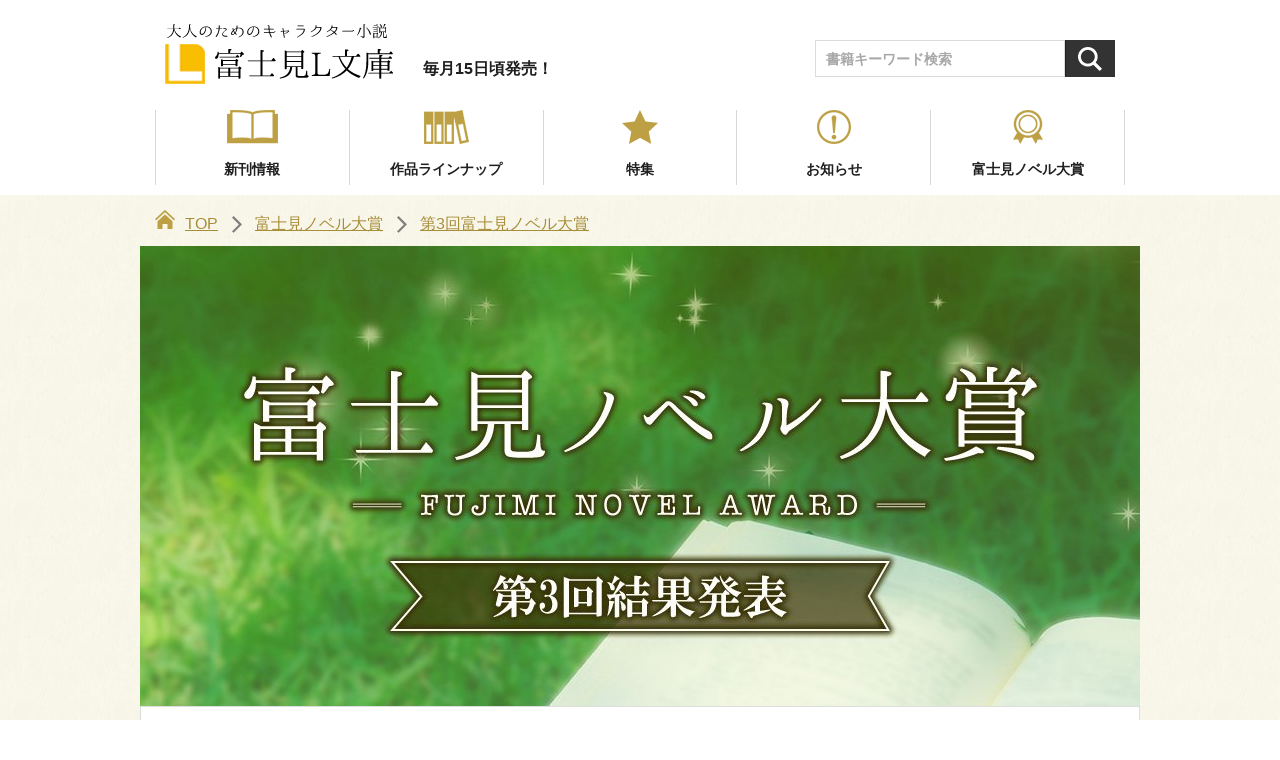

--- FILE ---
content_type: text/html; charset=UTF-8
request_url: https://lbunko.kadokawa.co.jp/award/result/third.html
body_size: 7110
content:
<!DOCTYPE html>
<html class="no-js" lang="ja">
<head>
  <meta charset="UTF-8">
  <title>第3回富士見ノベル大賞 | 富士見L文庫 | KADOKAWA</title>

  
  <meta http-equiv="X-UA-Compatible" content="IE=edge">

<link rel="canonical" href="https://lbunko.kadokawa.co.jp/award/result/third.html">
<meta name="viewport" content="width=device-width, initial-scale=1.0">


<meta property="og:url" content="https://lbunko.kadokawa.co.jp/award/result/third.html">
<meta property="og:site_name" content="富士見L文庫">
<meta property="og:title" content="第3回富士見ノベル大賞 | 富士見L文庫 | KADOKAWA">


<meta property="og:type" content="article">
<meta property="og:image" content="https://lbunko.kadokawa.co.jp/archives/016/201901/709811f5bf0fad39146b5e320baf99fc.jpg">


<meta property="og:description" content="お待たせしました！第３回富士見ノベル大賞の結果を発表します。311件ものご応募、ありがとうございました。">
<meta name="description" content="お待たせしました！第３回富士見ノベル大賞の結果を発表します。311件ものご応募、ありがとうございました。">
<meta name="keywords" content="富士見L文庫,キャラクター,富士見ノベル大賞,コンテスト,小説,ライトノベル">

<meta name="format-detection" content="telephone=no">
<link rel="apple-touch-icon" sizes="144x144" href="/apple-touch-icon.png">
<meta name="theme-color" content="">





  

  
  <link rel="alternate" type="application/rss+xml" title="RSS 2.0" href="https://lbunko.kadokawa.co.jp/rss2.xml">
<link rel="stylesheet" href="https://fonts.googleapis.com/css?family=Josefin+Sans">
<link rel="stylesheet" href="/themes/system/css/acms-admin.min.css?date=20250526124233">
<link rel="stylesheet" href="/themes/kadokawa/dest/bootstrap.min.css?date=20250129114711">
<link rel="stylesheet" href="/themes/kadokawa/dest/bundle.min.css?date=20250129114711">

<!-- 構造化データ -->

<script type="application/ld+json">
{
	"@context": "http://schema.org",
	"@type": "BreadcrumbList",
	"itemListElement":
	[
	{
		"@type": "ListItem",
		"position": 1,
		"item":
		{
		"@id": "https://lbunko.kadokawa.co.jp/",
		"name": "TOP"
		}
	},{
		"@type": "ListItem",
		"position": 2,
		"item":
		{
		"@id": "https://lbunko.kadokawa.co.jp/award/",
		"name": "富士見ノベル大賞"
		}
	},
	{
		"@type": "ListItem",
		"position": 3,
		"item":
		{
		"@id": "https://lbunko.kadokawa.co.jp/award/result/",
		"name": "受賞作品"
		}
	},
	{
		"@type": "ListItem",
		"position": 4,
		"item":
		{
		"@id": "https://lbunko.kadokawa.co.jp/award/result/third.html",
		"name": "第3回富士見ノベル大賞"
		}
	}
	]
}
</script>

<style>
    .acms-admin-form select,
    .acms-admin-form .acms-form-select {
        -webkit-appearance: none;
    }
</style>
<style>
.p-award__list{
    max-height: 270px;
    overflow-y: auto;
}
</style>
  

  
  <!-- Google Tag Manager -->
<script>(function(w,d,s,l,i){w[l]=w[l]||[];w[l].push({'gtm.start':
new Date().getTime(),event:'gtm.js'});var f=d.getElementsByTagName(s)[0],
j=d.createElement(s),dl=l!='dataLayer'?'&l='+l:'';j.async=true;j.src=
'https://www.googletagmanager.com/gtm.js?id='+i+dl;f.parentNode.insertBefore(j,f);
})(window,document,'script','dataLayer','GTM-P6QGFMT');</script>
<!-- End Google Tag Manager -->
<script src="/js/library/jquery/jquery-3.6.1.min.js" charset="UTF-8"></script>
<script src="https://cdn.jsdelivr.net/npm/slick-carousel@1.7.1/slick/slick.min.js"></script>
<script src="/themes/kadokawa/lib/modernizr.js?date=20250129114711"></script>
<script src="/themes/kadokawa/dest/bundle.js?date=20250129114711" charset="UTF-8"></script>
<script src="/acms.js?uaGroup=PC&amp;domains=lbunko.kadokawa.co.jp&amp;jsDir=js/&amp;themesDir=/themes/&amp;bid=16&amp;cid=341&amp;eid=8827&amp;bcd=award&amp;jQuery=3.6.1&amp;jQueryMigrate=migrate-3.0.1&amp;mediaClientResize=off&amp;fulltimeSSL=1&amp;v=0af5dbcad349ea63b3b3ca79c9e7ffab&amp;umfs=2M&amp;pms=8M&amp;mfu=20&amp;lgImg=width:1400&amp;jpegQuality=85&amp;mediaLibrary=off&amp;edition=standard&amp;urlPreviewExpire=48&amp;timemachinePreviewDefaultDevice=PC&amp;ccd=result&amp;ecd=third.html&amp;scriptRoot=/" charset="UTF-8" id="acms-js"></script>


  
<meta name="csrf-token" content="518c66d3cc249551a3719c039c6fffbf7a138afa069a9ab06a252fc83b512368"><script type="text/javascript" src="/js/dest/vendor.js?date=20250327194659" charset="UTF-8" async defer></script>
<script type="text/javascript" src="/js/dest/index.js?date=20250526124233" charset="UTF-8" async defer></script>
<meta name="generator" content="a-blog cms" />
</head>

<body>


<!-- Google Tag Manager (noscript) -->
<noscript><iframe src="https://www.googletagmanager.com/ns.html?id=GTM-P6QGFMT"
height="0" width="0" style="display:none;visibility:hidden"></iframe></noscript>
<!-- End Google Tag Manager (noscript) -->

<!-- 公式SNSボタンを使うために必要なJS -->
<div id="fb-root"></div>
<script>(function(d, s, id) {
  var js, fjs = d.getElementsByTagName(s)[0];
  if (d.getElementById(id)) return;
  js = d.createElement(s); js.id = id;
  js.src = "//connect.facebook.net/ja_JP/sdk.js#xfbml=1&version=v2.6";
  fjs.parentNode.insertBefore(js, fjs);
}(document, 'script', 'facebook-jssdk'));</script>
<script>!function(d,s,id){var js,fjs=d.getElementsByTagName(s)[0],p=/^http:/.test(d.location)?'http':'https';if(!d.getElementById(id)){js=d.createElement(s);js.id=id;js.src=p+'://platform.twitter.com/widgets.js';fjs.parentNode.insertBefore(js,fjs);}}(document, 'script', 'twitter-wjs');</script>

<script type="text/javascript" src="https://b.st-hatena.com/js/bookmark_button.js" charset="utf-8" async="async">
  {lang: "ja"}
</script>


<!-- 共通のパーツの読み込み -->
<!-- 共通のパーツの読み込み -->



<!-- シリーズページ：メタ情報 -->


<!-- ブログ：メタ情報 -->


<!-- カテゴリー：メタ情報 -->


<!-- エントリー：メタ情報 -->


<!-- 書籍ページ：メタ情報 -->


<!-- 検索ページ：メタ情報 -->


<!-- URL別上書きファイル -->












<div class="body-inner">



<!-- ※管理用パーツ -->






<!-- ヘッダー -->
<header class="g-header">
	<div class="g-header-mobile-nav__wrap">
		<div class="g-header-mobile-nav">
			<div class="g-header-mobile-nav__title">
				<p class="g-header-mobile-nav__title-main"><a href="https://lbunko.kadokawa.co.jp/"><img src="/themes/kadokawa/images/global/logo.png" alt="富士見L文庫">
</a></p >
			</div>
			<nav class="g-header-mobile-nav__search">
				<a href="#search_mobile_header" class="g-header-mobile-nav__search-btn js-toggle-slide__btn" data-toggle="search_mobile_header">検索</a>
			</nav>
			<nav class="g-header-mobile-nav__menu">
				<a href="#offcanvas" class="g-header-mobile-nav__menu-btn js-offcanvas-btn js-offcanvas-btn-r" aria-label="メニュー">
					<span class="g-header-mobile-nav__menu-btn-bar"></span>
					<span class="g-header-mobile-nav__menu-btn-txt">MENU</span>
				</a>
			</nav>
		</div>
		<div id="search_mobile_header" class="g-header-mobile__search">
			<div class="p-side-section">
  <form action="/award/search.html" method="post" name="searchForm" class="c-search__form" role="search" aria-label="検索フォーム">
    <div class="c-search__action">
      <input type="search" id="searchForm" name="keyword" value="" size="15" class="c-search__input" placeholder="書籍キーワード検索">
      <input type="hidden" name="query" value="keyword">
      <span class="c-search__side-btn"><button type="submit" name="ACMS_POST_2GET" class="c-search__btn"><span class="sr-only">検索</span></button></span>
      <input type="hidden" name="bid" value="3">
    </div>
  <input type="hidden" name="formUniqueToken" value="f0e3ca56b3df97d009d5bf7aa071c615312b9b35cc37c138753980a750f10bd9">
<input type="hidden" name="formToken" value="518c66d3cc249551a3719c039c6fffbf7a138afa069a9ab06a252fc83b512368">
</form>
</div>

		</div>
	</div>
	<div class="g-header-desktop-nav">
		<div class="container">
			<div class="g-header-desktop-nav__inner">
				<div class="g-header-desktop-nav__title">
					<p class="g-header-desktop-nav__title-main"><a href="https://lbunko.kadokawa.co.jp/"><img src="/themes/kadokawa/images/global/logo.png" alt="富士見L文庫">
</a></p>
				</div>
				<p class="g-header-desktop-nav__title-side">毎月15日頃発売！</p>
				<div class="p-side-section">
  <form action="/award/search.html" method="post" name="searchForm" class="c-search__form" role="search" aria-label="検索フォーム">
    <div class="c-search__action">
      <input type="search" id="searchForm" name="keyword" value="" size="15" class="c-search__input" placeholder="書籍キーワード検索">
      <input type="hidden" name="query" value="keyword">
      <span class="c-search__side-btn"><button type="submit" name="ACMS_POST_2GET" class="c-search__btn"><span class="sr-only">検索</span></button></span>
      <input type="hidden" name="bid" value="3">
    </div>
  <input type="hidden" name="formUniqueToken" value="f0e3ca56b3df97d009d5bf7aa071c615312b9b35cc37c138753980a750f10bd9">
<input type="hidden" name="formToken" value="518c66d3cc249551a3719c039c6fffbf7a138afa069a9ab06a252fc83b512368">
</form>
</div>

			</div>
			<div class="g-header-desktop-nav__menu">
				
				<nav class="g-header__navbar" aria-label="メインメニュー">
					
					<ul>
					<li  >
						<a href="https://lbunko.kadokawa.co.jp/#title-new_book" target=""  class=" js-viewing-indelible release" >
							新刊情報
						</a>
						
					
					
					
					
						
							
						
						</li>
					
					
					
					<li  >
						<a href="https://lbunko.kadokawa.co.jp/product/" target=""  class=" js-viewing-indelible product" >
							作品ラインナップ
						</a>
						
					
					
					
					
						
							
						
						</li>
					
					
					
					<li  >
						<a href="https://lbunko.kadokawa.co.jp/special/" target=""  class=" js-viewing-indelible special" >
							特集
						</a>
						
					
					
					
					
						
							
						
						</li>
					
					
					
					<li  >
						<a href="https://lbunko.kadokawa.co.jp/news/" target=""  class=" js-viewing-indelible blog" >
							お知らせ
						</a>
						
					
					
					
					
						
							
						
						</li>
					
					
					
					<li  >
						<a href="https://lbunko.kadokawa.co.jp/award/" target=""  class=" js-viewing-indelible award" >
							富士見ノベル大賞
						</a>
						
					
					
					
					
						
							
						
						</li>
					
					
					
					
						
							
						
						
					</ul>
					
				</nav>
				
			</div>
		</div>
	</div>
</header>







<nav aria-label="現在位置" class="c-topicpath">
	<div class="container">
		
		<ul class="c-topicpath__list">
			<li class="c-topicpath__item"><a href="https://lbunko.kadokawa.co.jp/" class="c-topicpath__link"><svg version="1.1" xmlns="http://www.w3.org/2000/svg" xmlns:xlink="http://www.w3.org/1999/xlink" x="0px" y="0px" viewBox="0 0 24 24" style="enable-background:new 0 0 24 24;" xml:space="preserve"><path fill="#BDA043" d="M12,6.45l9,8.38V24h-6v-6H9v6H3v-9.17L12,6.45z M24,12.15L12,1L0,12.13l1.36,1.47L12,3.73l10.64,9.88C22.64,13.61,24,12.15,24,12.15z"/></svg>TOP</a></li>
			<li class="c-topicpath__item"><a href="https://lbunko.kadokawa.co.jp/award/" class="c-topicpath__link">富士見ノベル大賞</a></li>
			<li class="c-topicpath__item"><a href="https://lbunko.kadokawa.co.jp/award/result/third.html" class="c-topicpath__link">第3回富士見ノベル大賞</a></li>
		</ul>
	</div>
</nav>





<main>
	<!-- メイン -->
	
	
	
	




	

	<div class="p-award p-award-entrypage">
		<header class="p-award-entry__header container">
			<h1 class="p-award-entry__main-visual">
				<img src="/archives/016/202007/9ae5e4583f2da5e9f17af64542a5b063.jpg" alt="第3回富士見ノベル大賞">
			</h1>
			<ul class="p-award-entry__navi">
				
			</ul>
		</header>
		<div class="p-award-entry container">
			
			<!-- カスタムフィールドの読み込み -->
			
			
			
			
			




<h2 class="p-award-entry__title" id="navi1">受賞作品</h2>























































<hr class="clearHidden">


<p class="p-award-entry__text">お待たせしました！<br />
第３回富士見ノベル大賞の結果を発表します。<br />
311件ものご応募、ありがとうございました。</p>























































<hr class="clearHidden">


































<div class="p-award-entry__award-wrap">
	<div class="p-award-entry__award">
		<div class="p-award-entry__award-icon">
			
			<img src="/themes/award@kadokawa/images/award_result_prize_icon_taisho.png" alt="大賞">
			
			
			
			
			
		</div>
		<div class="p-award-entry__award-names">
			
				<div class="p-award-entry__award-names-title">該当作なし</div>
				
			
		</div>
	</div>
	
	
	
</div>


















<hr class="clearHidden">


































<div class="p-award-entry__award-wrap">
	<div class="p-award-entry__award">
		<div class="p-award-entry__award-icon">
			
			
			<img src="/themes/award@kadokawa/images/award_result_prize_icon_nyusen.png" alt="入選">
			
			
			
			
		</div>
		<div class="p-award-entry__award-names">
			
				<div class="p-award-entry__award-names-title">お客様は神様です！ 下町デパート七福神ご奉仕部</div>
				<div class="p-award-entry__award-names-name">本葉かのこ</div>
			
		</div>
	</div>
	
	
	
</div>


















<hr class="clearHidden">


































<div class="p-award-entry__award-wrap">
	<div class="p-award-entry__award">
		<div class="p-award-entry__award-icon">
			
			
			
			<img src="/themes/award@kadokawa/images/award_result_prize_icon_kasaku.png" alt="佳作">
			
			
			
		</div>
		<div class="p-award-entry__award-names">
			
				<div class="p-award-entry__award-names-title">NCI</div>
				<div class="p-award-entry__award-names-name">田中三五</div>
			
		</div>
	</div>
	
	
	
</div>


















<hr class="clearHidden">


































<div class="p-award-entry__award-wrap">
	<div class="p-award-entry__award">
		<div class="p-award-entry__award-icon">
			
			
			
			
			<img src="/themes/award@kadokawa/images/result_prize_icon_sinsa.png" alt="審査員特別賞">
			
			
		</div>
		<div class="p-award-entry__award-names">
			
				<div class="p-award-entry__award-names-title">焔の舞姫</div>
				<div class="p-award-entry__award-names-name">藤宮彩貴</div>
			
		</div>
	</div>
	
	
	
</div>


















<hr class="clearHidden">





<!-- 画像 -->
<div class="column-image-center">
	<a href="https://lbunko.kadokawa.co.jp/special/award3_winner/" data-caption="">
		<img class="columnImage" src="https://lbunko.kadokawa.co.jp/archives/016/202305/399b140b6d2b0f5f39e57c5984e4e49a.png" alt="第3回富士見ノベル大賞受賞3作品" width="580" height="167">
	</a>
</div>

















































<hr class="clearHidden">


<h2 class="p-award-entry__title" id="navi2">二次選考通過作品</h2>























































<hr class="clearHidden">





































<div class="p-award-entry__toggle">
	<h3 class="p-award-entry__toggle-title js-toggle-worklist-btn">二次通過作品はこちら</h3>
	<ul class="p-award-entry__toggle-list js-toggle-worklist-box">
		
		<li class="p-award-entry__toggle-item row">
			<div class="p-award-entry__toggle-ttl col-8">NCI</div>
			<div class="p-award-entry__toggle-name col-4">田中三五</div>
		</li>
		
		<li class="p-award-entry__toggle-item row">
			<div class="p-award-entry__toggle-ttl col-8">神頼みなんて役立たず</div>
			<div class="p-award-entry__toggle-name col-4">土之城太陽</div>
		</li>
		
		<li class="p-award-entry__toggle-item row">
			<div class="p-award-entry__toggle-ttl col-8">お客様は神様です！ 下町デパート七福神ご奉仕部</div>
			<div class="p-award-entry__toggle-name col-4">本葉かのこ</div>
		</li>
		
		<li class="p-award-entry__toggle-item row">
			<div class="p-award-entry__toggle-ttl col-8">幻装少女が瞬き叫ぶ</div>
			<div class="p-award-entry__toggle-name col-4">針野羊</div>
		</li>
		
		<li class="p-award-entry__toggle-item row">
			<div class="p-award-entry__toggle-ttl col-8">宮廷書庫長の御意見帳ーそれより趣味に走っていてもいいですか？ー</div>
			<div class="p-award-entry__toggle-name col-4">硯朱華</div>
		</li>
		
		<li class="p-award-entry__toggle-item row">
			<div class="p-award-entry__toggle-ttl col-8">陽茂野さんの薬膳的潤い生活</div>
			<div class="p-award-entry__toggle-name col-4">忍丸</div>
		</li>
		
		<li class="p-award-entry__toggle-item row">
			<div class="p-award-entry__toggle-ttl col-8">焔の舞姫</div>
			<div class="p-award-entry__toggle-name col-4">藤宮彩貴</div>
		</li>
		
	</ul>
	<div class="p-award-entry__toggle-note">※順不同</div>
</div>















<hr class="clearHidden">


<h2 class="p-award-entry__title" id="navi3">一次選考通過作品</h2>























































<hr class="clearHidden">





































<div class="p-award-entry__toggle">
	<h3 class="p-award-entry__toggle-title js-toggle-worklist-btn">一次通過作品はこちら</h3>
	<ul class="p-award-entry__toggle-list js-toggle-worklist-box">
		
		<li class="p-award-entry__toggle-item row">
			<div class="p-award-entry__toggle-ttl col-8">NCI</div>
			<div class="p-award-entry__toggle-name col-4">田中三五</div>
		</li>
		
		<li class="p-award-entry__toggle-item row">
			<div class="p-award-entry__toggle-ttl col-8">神頼みなんて役立たず</div>
			<div class="p-award-entry__toggle-name col-4">土之城太陽</div>
		</li>
		
		<li class="p-award-entry__toggle-item row">
			<div class="p-award-entry__toggle-ttl col-8">シンデレラよりも彼女を彩る魔法使いに憧れたことはありませんか？</div>
			<div class="p-award-entry__toggle-name col-4">柑橘類</div>
		</li>
		
		<li class="p-award-entry__toggle-item row">
			<div class="p-award-entry__toggle-ttl col-8">神の善、死神のヨル</div>
			<div class="p-award-entry__toggle-name col-4">深海あゆみ</div>
		</li>
		
		<li class="p-award-entry__toggle-item row">
			<div class="p-award-entry__toggle-ttl col-8">星の音色</div>
			<div class="p-award-entry__toggle-name col-4">宮坂葵</div>
		</li>
		
		<li class="p-award-entry__toggle-item row">
			<div class="p-award-entry__toggle-ttl col-8">ぜんまい仕掛けの恋の続きは</div>
			<div class="p-award-entry__toggle-name col-4">紺野和佐</div>
		</li>
		
		<li class="p-award-entry__toggle-item row">
			<div class="p-award-entry__toggle-ttl col-8">令和令嬢の根こそぎ下克上</div>
			<div class="p-award-entry__toggle-name col-4">陽向舞桜</div>
		</li>
		
		<li class="p-award-entry__toggle-item row">
			<div class="p-award-entry__toggle-ttl col-8">焔の舞姫</div>
			<div class="p-award-entry__toggle-name col-4">藤宮彩貴</div>
		</li>
		
		<li class="p-award-entry__toggle-item row">
			<div class="p-award-entry__toggle-ttl col-8">砂漠の王子に捧げる物語</div>
			<div class="p-award-entry__toggle-name col-4">木元美緒</div>
		</li>
		
		<li class="p-award-entry__toggle-item row">
			<div class="p-award-entry__toggle-ttl col-8">土地神様と人柱～つれづれ怪異譚～</div>
			<div class="p-award-entry__toggle-name col-4">純玲衣華</div>
		</li>
		
		<li class="p-award-entry__toggle-item row">
			<div class="p-award-entry__toggle-ttl col-8">妖怪ホテルの愛され若奥様は厄年</div>
			<div class="p-award-entry__toggle-name col-4">天原カナ</div>
		</li>
		
		<li class="p-award-entry__toggle-item row">
			<div class="p-award-entry__toggle-ttl col-8">〜鎌倉あやかし奇譚〜 龍神様の許嫁にされてしまいました</div>
			<div class="p-award-entry__toggle-name col-4">五徳ゆう</div>
		</li>
		
		<li class="p-award-entry__toggle-item row">
			<div class="p-award-entry__toggle-ttl col-8">ひがし茶屋街 雨天様のお茶屋敷</div>
			<div class="p-award-entry__toggle-name col-4">河野美姫</div>
		</li>
		
		<li class="p-award-entry__toggle-item row">
			<div class="p-award-entry__toggle-ttl col-8">お客様は神様です！ 下町デパート七福神ご奉仕部</div>
			<div class="p-award-entry__toggle-name col-4">本葉かのこ</div>
		</li>
		
		<li class="p-award-entry__toggle-item row">
			<div class="p-award-entry__toggle-ttl col-8">リリス・アポカリプス</div>
			<div class="p-award-entry__toggle-name col-4">超新星小石</div>
		</li>
		
		<li class="p-award-entry__toggle-item row">
			<div class="p-award-entry__toggle-ttl col-8">あやかし憑き男子高生の身元引受人になりました</div>
			<div class="p-award-entry__toggle-name col-4">森原すみれ</div>
		</li>
		
		<li class="p-award-entry__toggle-item row">
			<div class="p-award-entry__toggle-ttl col-8">『青』の作り手 失恋女子と見習い藍師</div>
			<div class="p-award-entry__toggle-name col-4">渡波みずき</div>
		</li>
		
		<li class="p-award-entry__toggle-item row">
			<div class="p-award-entry__toggle-ttl col-8">幻装少女が瞬き叫ぶ</div>
			<div class="p-award-entry__toggle-name col-4">針野羊</div>
		</li>
		
		<li class="p-award-entry__toggle-item row">
			<div class="p-award-entry__toggle-ttl col-8">宮廷書庫長の御意見帳ーそれより趣味に走っていてもいいですか？ー</div>
			<div class="p-award-entry__toggle-name col-4">硯朱華</div>
		</li>
		
		<li class="p-award-entry__toggle-item row">
			<div class="p-award-entry__toggle-ttl col-8">龍虎の退魔師ー五華奏上ー</div>
			<div class="p-award-entry__toggle-name col-4">硯朱華</div>
		</li>
		
		<li class="p-award-entry__toggle-item row">
			<div class="p-award-entry__toggle-ttl col-8">可惜夜</div>
			<div class="p-award-entry__toggle-name col-4">森な子</div>
		</li>
		
		<li class="p-award-entry__toggle-item row">
			<div class="p-award-entry__toggle-ttl col-8">烏天狗と贄の花</div>
			<div class="p-award-entry__toggle-name col-4">葵日野</div>
		</li>
		
		<li class="p-award-entry__toggle-item row">
			<div class="p-award-entry__toggle-ttl col-8">ようこそ、夢みる高月百貨店へ</div>
			<div class="p-award-entry__toggle-name col-4">ペンネームなし</div>
		</li>
		
		<li class="p-award-entry__toggle-item row">
			<div class="p-award-entry__toggle-ttl col-8">霊能師 暁月季哉の心霊事件簿</div>
			<div class="p-award-entry__toggle-name col-4">島崎沙都呼</div>
		</li>
		
		<li class="p-award-entry__toggle-item row">
			<div class="p-award-entry__toggle-ttl col-8">清掃員の獏</div>
			<div class="p-award-entry__toggle-name col-4">朝矢たかみ</div>
		</li>
		
		<li class="p-award-entry__toggle-item row">
			<div class="p-award-entry__toggle-ttl col-8">陽茂野さんの薬膳的潤い生活</div>
			<div class="p-award-entry__toggle-name col-4">忍丸</div>
		</li>
		
		<li class="p-award-entry__toggle-item row">
			<div class="p-award-entry__toggle-ttl col-8">ポルタ＝ガゼール</div>
			<div class="p-award-entry__toggle-name col-4">三沢ケイ</div>
		</li>
		
	</ul>
	<div class="p-award-entry__toggle-note">※順不同</div>
</div>















			<hr class="clearHidden" />
			

			<!-- 続きを読む -->
			

			

			

			

			

			<div class="acms-box-medium">
				

			</div>

		</div>
	</div>






	
	
	<!-- 過去の受賞作品 -->
	
<div class="p-award__group">
	<div class="container">
		<footer id="award-footer" class="p-award-footer">
			<div class="p-award-footer__past">
				<h2 class="p-award-footer__past-title">過去の受賞作品</h2>
				<div>
					

					<ul class="p-award-footer__past-list">
						
						<li class="p-award-footer__past-item"><a href="https://lbunko.kadokawa.co.jp/award/result/8th.html" class="p-award-footer__past-link">第8回富士見ノベル大賞　選考結果はこちら</a></li>
						
						<li class="p-award-footer__past-item"><a href="https://lbunko.kadokawa.co.jp/award/result/7th.html" class="p-award-footer__past-link">第7回富士見ノベル大賞　選考結果はこちら</a></li>
						
						<li class="p-award-footer__past-item"><a href="https://lbunko.kadokawa.co.jp/award/result/6th.html" class="p-award-footer__past-link">第6回富士見ノベル大賞　選考結果はこちら</a></li>
						
						<li class="p-award-footer__past-item"><a href="https://lbunko.kadokawa.co.jp/award/result/5th.html" class="p-award-footer__past-link">第5回富士見ノベル大賞　選考結果はこちら</a></li>
						
						<li class="p-award-footer__past-item"><a href="https://lbunko.kadokawa.co.jp/award/result/4th.html" class="p-award-footer__past-link">第4回富士見ノベル大賞　選考結果はこちら</a></li>
						
						<li class="p-award-footer__past-item"><a href="https://lbunko.kadokawa.co.jp/award/result/third.html" class="p-award-footer__past-link">第3回富士見ノベル大賞　選考結果はこちら</a></li>
						
						<li class="p-award-footer__past-item"><a href="https://lbunko.kadokawa.co.jp/award/result/second.html" class="p-award-footer__past-link">第2回富士見ノベル大賞　選考結果はこちら</a></li>
						
						<li class="p-award-footer__past-item"><a href="https://lbunko.kadokawa.co.jp/award/result/first.html" class="p-award-footer__past-link">第1回富士見ノベル大賞　選考結果はこちら</a></li>
						
					</ul>
				</div>
			</div>
		</footer>
	</div>
</div>

	
	<!-- アワードバナー -->
	
	
	<!-- 確認用テンプレート -->
	


</main>



<!-- フッター -->
<footer class="g-footer">
	
	<div class="g-footer-banner">
		

		<div class="container">
			<ul class="row g-footer-banner__list">
				
				<li class="col-6 col-sm-4 col-md-3 g-footer-banner__item">
					
					
					<a href="https://kakuyomu.jp/" target="_blank" class="g-footer-banner__link"><img src="/archives/001/201811/4c82333897ba1a37780273ab8314a133.jpg" alt="カクヨム" /></a>
					
				</li>
				
				<li class="col-6 col-sm-4 col-md-3 g-footer-banner__item">
					
					
					<a href="https://lbunko.kadokawa.co.jp/award/" target="_blank" class="g-footer-banner__link"><img src="/archives/001/201901/e306960d11616905df87af32f20491e7.jpg" alt="富士見ノベル大賞" /></a>
					
				</li>
				
			</ul>
		</div>
	</div>
	
	<nav class="g-footer-nav" aria-label="フッターメニュー">
		
		<div class="g-footer-navbar">
			

			<ul class="g-footer-navbar__list">
				
				<li class="js-link_match_location g-footer-navbar__item"><a href="https://lbunko.kadokawa.co.jp/#title-new_book" class="g-footer-navbar__link js-viewing-indelible">新刊情報</a></li>
				
				<li class="js-link_match_location g-footer-navbar__item"><a href="https://lbunko.kadokawa.co.jp/product/" class="g-footer-navbar__link js-viewing-indelible">作品ラインナップ</a></li>
				
				<li class="js-link_match_location g-footer-navbar__item"><a href="https://lbunko.kadokawa.co.jp/special/" class="g-footer-navbar__link js-viewing-indelible">特集</a></li>
				
				<li class="js-link_match_location g-footer-navbar__item"><a href="https://lbunko.kadokawa.co.jp/news/" class="g-footer-navbar__link js-viewing-indelible">お知らせ</a></li>
				
				<li class="js-link_match_location g-footer-navbar__item"><a href="https://lbunko.kadokawa.co.jp/award/" class="g-footer-navbar__link js-viewing-indelible">富士見ノベル大賞</a></li>
				
			</ul>
		</div>
		
	</nav>
	<div class="g-footer__inner">
		<div class="container">
			<ul class="c-list-sns list-unstyled">
	<li class="c-list-sns__item"><a href="https://twitter.com/share?url=https://lbunko.kadokawa.co.jp/award/result/third.html" class="c-list-sns__link -twitter js-twitter-link">ツイート</a></li>
	<li class="c-list-sns__item"><a href="http://www.facebook.com/share.php?u=https://lbunko.kadokawa.co.jp/award/result/third.html" rel="nofollow" onClick="window.open(encodeURI(decodeURI(this.href)),'fbwindow','width=550, height=450, personalbar=0, toolbar=0, scrollbars=1'); return false;" class="c-list-sns__link -facebook">シェア</a></li>
	<li class="c-list-sns__item"><a href="http://line.me/R/msg/text/?https://lbunko.kadokawa.co.jp/award/result/third.html" class="c-list-sns__link -line">送る</a></li>
</ul>
			<div class="g-footer__search">
				<a href="http://www.kadokawa.co.jp">
					<img src="/themes/kadokawa/images/global/logo_corporate.svg" alt="KADOKAWA" width="320" height="45" role="img">
				</a>
			</div>
			
			<p class="g-footer__copyright">&copy; KADOKAWA CORPORATION 2026</p>
		</div>
	</div>
</footer>

<a href="#" id="page-top-scroll" class="scrollTo"><img src="/themes/kadokawa/images/common/pagetop.png" alt="PAGETOP"></a>



</div><!-- /.body-inner -->

<!-- オフキャンバス -->
<nav id="offcanvas" class="js-offcanvas g-offcanvas " aria-label="メインメニュー">
	<div class="g-offcanvas-header js-offcanvas-close">MENU</div>

	
		<div>
			

			<div class="g-offcanvas-nav">
				
				<ul>
				<li  >
				<a href="https://lbunko.kadokawa.co.jp/#title-new_book" target=""  class=" js-viewing-indelible release" >
					新刊情報
					</a>
				
				
				
				
				
				
					
					
				</li>
				
				
				
				<li  >
				<a href="https://lbunko.kadokawa.co.jp/product/" target=""  class=" js-viewing-indelible product" >
					作品ラインナップ
					</a>
				
				
				
				
				
				
					
					
				</li>
				
				
				
				<li  >
				<a href="https://lbunko.kadokawa.co.jp/special/" target=""  class=" js-viewing-indelible special" >
					特集
					</a>
				
				
				
				
				
				
					
					
				</li>
				
				
				
				<li  >
				<a href="https://lbunko.kadokawa.co.jp/news/" target=""  class=" js-viewing-indelible blog" >
					お知らせ
					</a>
				
				
				
				
				
				
					
					
				</li>
				
				
				
				<li  >
				<a href="https://lbunko.kadokawa.co.jp/award/" target=""  class=" js-viewing-indelible award" >
					富士見ノベル大賞
					</a>
				
				
				
				
				
				
					
					
				</li>
				
				
				
				
				
					
					
				
				</ul>
				
			</div>
		</div>
	

</nav>


<script>
  (function() {
    var temp = [];

    $('.js-dup-check').each(function() {
      var title = $(this).data('title');
      var isbn = $(this).data('isbn');
      if ( temp.indexOf(title) !== -1 ) {
        if ( !/^978404/.test(isbn) ) {
          $(this).hide();
        } else {
          var filter = '[data-title="' + title + '"]';
          $(filter).hide();
          $(this).show();
        }
      }
      temp.push($(this).data('title'));
    });
  })();
</script>


<script src="/themes/kadokawa/dest/script.js"></script>

</body>
</html>


--- FILE ---
content_type: text/css
request_url: https://lbunko.kadokawa.co.jp/themes/kadokawa/dest/bundle.min.css?date=20250129114711
body_size: 32449
content:
@charset "UTF-8";@keyframes fade-in{0%{opacity:0}20%{opacity:0}100%{opacity:1}}@keyframes scale-up{0%{transform:scale(1)}50%{transform:scale(1.03)}100%{transform:scale(1)}}@keyframes fade-in-down{0%{opacity:0}20%{transform:translate(0,-10px);opacity:0}100%{transform:translate(0);opacity:1}}/*!
 *  Font Awesome 4.7.0 by @davegandy - http://fontawesome.io - @fontawesome
 *  License - http://fontawesome.io/license (Font: SIL OFL 1.1, CSS: MIT License)
 */@font-face{src:url(../fonts/fontawesome-webfont.eot?v=4.7.0);src:url(../fonts/fontawesome-webfont.eot?#iefix&v=4.7.0) format("embedded-opentype"),url(../fonts/fontawesome-webfont.woff2?v=4.7.0) format("woff2"),url(../fonts/fontawesome-webfont.woff?v=4.7.0) format("woff"),url(../fonts/fontawesome-webfont.ttf?v=4.7.0) format("truetype"),url(../fonts/fontawesome-webfont.svg?v=4.7.0#fontawesomeregular) format("svg");font-family:FontAwesome;font-style:normal;font-weight:400}.fa{display:inline-block;font:normal normal normal 14px/1 FontAwesome;font-size:inherit;-webkit-font-smoothing:antialiased;-moz-osx-font-smoothing:grayscale;text-rendering:auto}.fa-lg{line-height:.75em;vertical-align:-15%;font-size:1.33333333em}.fa-2x{font-size:2em}.fa-3x{font-size:3em}.fa-4x{font-size:4em}.fa-5x{font-size:5em}.fa-fw{width:1.28571429em;text-align:center}.fa-ul{margin-left:2.14285714em;padding-left:0;list-style-type:none}.fa-ul>li{position:relative}.fa-li{position:absolute;top:.14285714em;left:-2.14285714em;width:2.14285714em;text-align:center}.fa-li.fa-lg{left:-1.85714286em}.fa-border{padding:.2em .25em .15em;border:solid .08em #eee;border-radius:.1em}.fa-pull-left{float:left}.fa-pull-right{float:right}.fa.fa-pull-left{margin-right:.3em}.fa.fa-pull-right{margin-left:.3em}.pull-right{float:right}.pull-left{float:left}.fa.pull-left{margin-right:.3em}.fa.pull-right{margin-left:.3em}.fa-spin{animation:fa-spin 2s infinite linear;-webkit-animation:fa-spin 2s infinite linear}.fa-pulse{animation:fa-spin 1s infinite steps(8);-webkit-animation:fa-spin 1s infinite steps(8)}@keyframes fa-spin{0%{transform:rotate(0);-webkit-transform:rotate(0)}100%{transform:rotate(359deg);-webkit-transform:rotate(359deg)}}.fa-rotate-90{transform:rotate(90deg);-webkit-transform:rotate(90deg);-ms-transform:rotate(90deg)}.fa-rotate-180{transform:rotate(180deg);-webkit-transform:rotate(180deg);-ms-transform:rotate(180deg)}.fa-rotate-270{transform:rotate(270deg);-webkit-transform:rotate(270deg);-ms-transform:rotate(270deg)}.fa-flip-horizontal{transform:scale(-1,1);-webkit-transform:scale(-1,1);-ms-transform:scale(-1,1)}.fa-flip-vertical{transform:scale(1,-1);-webkit-transform:scale(1,-1);-ms-transform:scale(1,-1)}:root .fa-flip-horizontal,:root .fa-flip-vertical,:root .fa-rotate-180,:root .fa-rotate-270,:root .fa-rotate-90{filter:none}.fa-stack{position:relative;display:inline-block;width:2em;height:2em;line-height:2em;vertical-align:middle}.fa-stack-1x,.fa-stack-2x{position:absolute;left:0;width:100%;text-align:center}.fa-stack-1x{line-height:inherit}.fa-stack-2x{font-size:2em}.fa-inverse{color:#fff}.fa-glass:before{content:""}.fa-music:before{content:""}.fa-search:before{content:""}.fa-envelope-o:before{content:""}.fa-heart:before{content:""}.fa-star:before{content:""}.fa-star-o:before{content:""}.fa-user:before{content:""}.fa-film:before{content:""}.fa-th-large:before{content:""}.fa-th:before{content:""}.fa-th-list:before{content:""}.fa-check:before{content:""}.fa-close:before,.fa-remove:before,.fa-times:before{content:""}.fa-search-plus:before{content:""}.fa-search-minus:before{content:""}.fa-power-off:before{content:""}.fa-signal:before{content:""}.fa-cog:before,.fa-gear:before{content:""}.fa-trash-o:before{content:""}.fa-home:before{content:""}.fa-file-o:before{content:""}.fa-clock-o:before{content:""}.fa-road:before{content:""}.fa-download:before{content:""}.fa-arrow-circle-o-down:before{content:""}.fa-arrow-circle-o-up:before{content:""}.fa-inbox:before{content:""}.fa-play-circle-o:before{content:""}.fa-repeat:before,.fa-rotate-right:before{content:""}.fa-refresh:before{content:""}.fa-list-alt:before{content:""}.fa-lock:before{content:""}.fa-flag:before{content:""}.fa-headphones:before{content:""}.fa-volume-off:before{content:""}.fa-volume-down:before{content:""}.fa-volume-up:before{content:""}.fa-qrcode:before{content:""}.fa-barcode:before{content:""}.fa-tag:before{content:""}.fa-tags:before{content:""}.fa-book:before{content:""}.fa-bookmark:before{content:""}.fa-print:before{content:""}.fa-camera:before{content:""}.fa-font:before{content:""}.fa-bold:before{content:""}.fa-italic:before{content:""}.fa-text-height:before{content:""}.fa-text-width:before{content:""}.fa-align-left:before{content:""}.fa-align-center:before{content:""}.fa-align-right:before{content:""}.fa-align-justify:before{content:""}.fa-list:before{content:""}.fa-dedent:before,.fa-outdent:before{content:""}.fa-indent:before{content:""}.fa-video-camera:before{content:""}.fa-image:before,.fa-photo:before,.fa-picture-o:before{content:""}.fa-pencil:before{content:""}.fa-map-marker:before{content:""}.fa-adjust:before{content:""}.fa-tint:before{content:""}.fa-edit:before,.fa-pencil-square-o:before{content:""}.fa-share-square-o:before{content:""}.fa-check-square-o:before{content:""}.fa-arrows:before{content:""}.fa-step-backward:before{content:""}.fa-fast-backward:before{content:""}.fa-backward:before{content:""}.fa-play:before{content:""}.fa-pause:before{content:""}.fa-stop:before{content:""}.fa-forward:before{content:""}.fa-fast-forward:before{content:""}.fa-step-forward:before{content:""}.fa-eject:before{content:""}.fa-chevron-left:before{content:""}.fa-chevron-right:before{content:""}.fa-plus-circle:before{content:""}.fa-minus-circle:before{content:""}.fa-times-circle:before{content:""}.fa-check-circle:before{content:""}.fa-question-circle:before{content:""}.fa-info-circle:before{content:""}.fa-crosshairs:before{content:""}.fa-times-circle-o:before{content:""}.fa-check-circle-o:before{content:""}.fa-ban:before{content:""}.fa-arrow-left:before{content:""}.fa-arrow-right:before{content:""}.fa-arrow-up:before{content:""}.fa-arrow-down:before{content:""}.fa-mail-forward:before,.fa-share:before{content:""}.fa-expand:before{content:""}.fa-compress:before{content:""}.fa-plus:before{content:""}.fa-minus:before{content:""}.fa-asterisk:before{content:""}.fa-exclamation-circle:before{content:""}.fa-gift:before{content:""}.fa-leaf:before{content:""}.fa-fire:before{content:""}.fa-eye:before{content:""}.fa-eye-slash:before{content:""}.fa-exclamation-triangle:before,.fa-warning:before{content:""}.fa-plane:before{content:""}.fa-calendar:before{content:""}.fa-random:before{content:""}.fa-comment:before{content:""}.fa-magnet:before{content:""}.fa-chevron-up:before{content:""}.fa-chevron-down:before{content:""}.fa-retweet:before{content:""}.fa-shopping-cart:before{content:""}.fa-folder:before{content:""}.fa-folder-open:before{content:""}.fa-arrows-v:before{content:""}.fa-arrows-h:before{content:""}.fa-bar-chart-o:before,.fa-bar-chart:before{content:""}.fa-twitter-square:before{content:""}.fa-facebook-square:before{content:""}.fa-camera-retro:before{content:""}.fa-key:before{content:""}.fa-cogs:before,.fa-gears:before{content:""}.fa-comments:before{content:""}.fa-thumbs-o-up:before{content:""}.fa-thumbs-o-down:before{content:""}.fa-star-half:before{content:""}.fa-heart-o:before{content:""}.fa-sign-out:before{content:""}.fa-linkedin-square:before{content:""}.fa-thumb-tack:before{content:""}.fa-external-link:before{content:""}.fa-sign-in:before{content:""}.fa-trophy:before{content:""}.fa-github-square:before{content:""}.fa-upload:before{content:""}.fa-lemon-o:before{content:""}.fa-phone:before{content:""}.fa-square-o:before{content:""}.fa-bookmark-o:before{content:""}.fa-phone-square:before{content:""}.fa-twitter:before{content:""}.fa-facebook-f:before,.fa-facebook:before{content:""}.fa-github:before{content:""}.fa-unlock:before{content:""}.fa-credit-card:before{content:""}.fa-feed:before,.fa-rss:before{content:""}.fa-hdd-o:before{content:""}.fa-bullhorn:before{content:""}.fa-bell:before{content:""}.fa-certificate:before{content:""}.fa-hand-o-right:before{content:""}.fa-hand-o-left:before{content:""}.fa-hand-o-up:before{content:""}.fa-hand-o-down:before{content:""}.fa-arrow-circle-left:before{content:""}.fa-arrow-circle-right:before{content:""}.fa-arrow-circle-up:before{content:""}.fa-arrow-circle-down:before{content:""}.fa-globe:before{content:""}.fa-wrench:before{content:""}.fa-tasks:before{content:""}.fa-filter:before{content:""}.fa-briefcase:before{content:""}.fa-arrows-alt:before{content:""}.fa-group:before,.fa-users:before{content:""}.fa-chain:before,.fa-link:before{content:""}.fa-cloud:before{content:""}.fa-flask:before{content:""}.fa-cut:before,.fa-scissors:before{content:""}.fa-copy:before,.fa-files-o:before{content:""}.fa-paperclip:before{content:""}.fa-floppy-o:before,.fa-save:before{content:""}.fa-square:before{content:""}.fa-bars:before,.fa-navicon:before,.fa-reorder:before{content:""}.fa-list-ul:before{content:""}.fa-list-ol:before{content:""}.fa-strikethrough:before{content:""}.fa-underline:before{content:""}.fa-table:before{content:""}.fa-magic:before{content:""}.fa-truck:before{content:""}.fa-pinterest:before{content:""}.fa-pinterest-square:before{content:""}.fa-google-plus-square:before{content:""}.fa-google-plus:before{content:""}.fa-money:before{content:""}.fa-caret-down:before{content:""}.fa-caret-up:before{content:""}.fa-caret-left:before{content:""}.fa-caret-right:before{content:""}.fa-columns:before{content:""}.fa-sort:before,.fa-unsorted:before{content:""}.fa-sort-desc:before,.fa-sort-down:before{content:""}.fa-sort-asc:before,.fa-sort-up:before{content:""}.fa-envelope:before{content:""}.fa-linkedin:before{content:""}.fa-rotate-left:before,.fa-undo:before{content:""}.fa-gavel:before,.fa-legal:before{content:""}.fa-dashboard:before,.fa-tachometer:before{content:""}.fa-comment-o:before{content:""}.fa-comments-o:before{content:""}.fa-bolt:before,.fa-flash:before{content:""}.fa-sitemap:before{content:""}.fa-umbrella:before{content:""}.fa-clipboard:before,.fa-paste:before{content:""}.fa-lightbulb-o:before{content:""}.fa-exchange:before{content:""}.fa-cloud-download:before{content:""}.fa-cloud-upload:before{content:""}.fa-user-md:before{content:""}.fa-stethoscope:before{content:""}.fa-suitcase:before{content:""}.fa-bell-o:before{content:""}.fa-coffee:before{content:""}.fa-cutlery:before{content:""}.fa-file-text-o:before{content:""}.fa-building-o:before{content:""}.fa-hospital-o:before{content:""}.fa-ambulance:before{content:""}.fa-medkit:before{content:""}.fa-fighter-jet:before{content:""}.fa-beer:before{content:""}.fa-h-square:before{content:""}.fa-plus-square:before{content:""}.fa-angle-double-left:before{content:""}.fa-angle-double-right:before{content:""}.fa-angle-double-up:before{content:""}.fa-angle-double-down:before{content:""}.fa-angle-left:before{content:""}.fa-angle-right:before{content:""}.fa-angle-up:before{content:""}.fa-angle-down:before{content:""}.fa-desktop:before{content:""}.fa-laptop:before{content:""}.fa-tablet:before{content:""}.fa-mobile-phone:before,.fa-mobile:before{content:""}.fa-circle-o:before{content:""}.fa-quote-left:before{content:""}.fa-quote-right:before{content:""}.fa-spinner:before{content:""}.fa-circle:before{content:""}.fa-mail-reply:before,.fa-reply:before{content:""}.fa-github-alt:before{content:""}.fa-folder-o:before{content:""}.fa-folder-open-o:before{content:""}.fa-smile-o:before{content:""}.fa-frown-o:before{content:""}.fa-meh-o:before{content:""}.fa-gamepad:before{content:""}.fa-keyboard-o:before{content:""}.fa-flag-o:before{content:""}.fa-flag-checkered:before{content:""}.fa-terminal:before{content:""}.fa-code:before{content:""}.fa-mail-reply-all:before,.fa-reply-all:before{content:""}.fa-star-half-empty:before,.fa-star-half-full:before,.fa-star-half-o:before{content:""}.fa-location-arrow:before{content:""}.fa-crop:before{content:""}.fa-code-fork:before{content:""}.fa-chain-broken:before,.fa-unlink:before{content:""}.fa-question:before{content:""}.fa-info:before{content:""}.fa-exclamation:before{content:""}.fa-superscript:before{content:""}.fa-subscript:before{content:""}.fa-eraser:before{content:""}.fa-puzzle-piece:before{content:""}.fa-microphone:before{content:""}.fa-microphone-slash:before{content:""}.fa-shield:before{content:""}.fa-calendar-o:before{content:""}.fa-fire-extinguisher:before{content:""}.fa-rocket:before{content:""}.fa-maxcdn:before{content:""}.fa-chevron-circle-left:before{content:""}.fa-chevron-circle-right:before{content:""}.fa-chevron-circle-up:before{content:""}.fa-chevron-circle-down:before{content:""}.fa-html5:before{content:""}.fa-css3:before{content:""}.fa-anchor:before{content:""}.fa-unlock-alt:before{content:""}.fa-bullseye:before{content:""}.fa-ellipsis-h:before{content:""}.fa-ellipsis-v:before{content:""}.fa-rss-square:before{content:""}.fa-play-circle:before{content:""}.fa-ticket:before{content:""}.fa-minus-square:before{content:""}.fa-minus-square-o:before{content:""}.fa-level-up:before{content:""}.fa-level-down:before{content:""}.fa-check-square:before{content:""}.fa-pencil-square:before{content:""}.fa-external-link-square:before{content:""}.fa-share-square:before{content:""}.fa-compass:before{content:""}.fa-caret-square-o-down:before,.fa-toggle-down:before{content:""}.fa-caret-square-o-up:before,.fa-toggle-up:before{content:""}.fa-caret-square-o-right:before,.fa-toggle-right:before{content:""}.fa-eur:before,.fa-euro:before{content:""}.fa-gbp:before{content:""}.fa-dollar:before,.fa-usd:before{content:""}.fa-inr:before,.fa-rupee:before{content:""}.fa-cny:before,.fa-jpy:before,.fa-rmb:before,.fa-yen:before{content:""}.fa-rouble:before,.fa-rub:before,.fa-ruble:before{content:""}.fa-krw:before,.fa-won:before{content:""}.fa-bitcoin:before,.fa-btc:before{content:""}.fa-file:before{content:""}.fa-file-text:before{content:""}.fa-sort-alpha-asc:before{content:""}.fa-sort-alpha-desc:before{content:""}.fa-sort-amount-asc:before{content:""}.fa-sort-amount-desc:before{content:""}.fa-sort-numeric-asc:before{content:""}.fa-sort-numeric-desc:before{content:""}.fa-thumbs-up:before{content:""}.fa-thumbs-down:before{content:""}.fa-youtube-square:before{content:""}.fa-youtube:before{content:""}.fa-xing:before{content:""}.fa-xing-square:before{content:""}.fa-youtube-play:before{content:""}.fa-dropbox:before{content:""}.fa-stack-overflow:before{content:""}.fa-instagram:before{content:""}.fa-flickr:before{content:""}.fa-adn:before{content:""}.fa-bitbucket:before{content:""}.fa-bitbucket-square:before{content:""}.fa-tumblr:before{content:""}.fa-tumblr-square:before{content:""}.fa-long-arrow-down:before{content:""}.fa-long-arrow-up:before{content:""}.fa-long-arrow-left:before{content:""}.fa-long-arrow-right:before{content:""}.fa-apple:before{content:""}.fa-windows:before{content:""}.fa-android:before{content:""}.fa-linux:before{content:""}.fa-dribbble:before{content:""}.fa-skype:before{content:""}.fa-foursquare:before{content:""}.fa-trello:before{content:""}.fa-female:before{content:""}.fa-male:before{content:""}.fa-gittip:before,.fa-gratipay:before{content:""}.fa-sun-o:before{content:""}.fa-moon-o:before{content:""}.fa-archive:before{content:""}.fa-bug:before{content:""}.fa-vk:before{content:""}.fa-weibo:before{content:""}.fa-renren:before{content:""}.fa-pagelines:before{content:""}.fa-stack-exchange:before{content:""}.fa-arrow-circle-o-right:before{content:""}.fa-arrow-circle-o-left:before{content:""}.fa-caret-square-o-left:before,.fa-toggle-left:before{content:""}.fa-dot-circle-o:before{content:""}.fa-wheelchair:before{content:""}.fa-vimeo-square:before{content:""}.fa-try:before,.fa-turkish-lira:before{content:""}.fa-plus-square-o:before{content:""}.fa-space-shuttle:before{content:""}.fa-slack:before{content:""}.fa-envelope-square:before{content:""}.fa-wordpress:before{content:""}.fa-openid:before{content:""}.fa-bank:before,.fa-institution:before,.fa-university:before{content:""}.fa-graduation-cap:before,.fa-mortar-board:before{content:""}.fa-yahoo:before{content:""}.fa-google:before{content:""}.fa-reddit:before{content:""}.fa-reddit-square:before{content:""}.fa-stumbleupon-circle:before{content:""}.fa-stumbleupon:before{content:""}.fa-delicious:before{content:""}.fa-digg:before{content:""}.fa-pied-piper-pp:before{content:""}.fa-pied-piper-alt:before{content:""}.fa-drupal:before{content:""}.fa-joomla:before{content:""}.fa-language:before{content:""}.fa-fax:before{content:""}.fa-building:before{content:""}.fa-child:before{content:""}.fa-paw:before{content:""}.fa-spoon:before{content:""}.fa-cube:before{content:""}.fa-cubes:before{content:""}.fa-behance:before{content:""}.fa-behance-square:before{content:""}.fa-steam:before{content:""}.fa-steam-square:before{content:""}.fa-recycle:before{content:""}.fa-automobile:before,.fa-car:before{content:""}.fa-cab:before,.fa-taxi:before{content:""}.fa-tree:before{content:""}.fa-spotify:before{content:""}.fa-deviantart:before{content:""}.fa-soundcloud:before{content:""}.fa-database:before{content:""}.fa-file-pdf-o:before{content:""}.fa-file-word-o:before{content:""}.fa-file-excel-o:before{content:""}.fa-file-powerpoint-o:before{content:""}.fa-file-image-o:before,.fa-file-photo-o:before,.fa-file-picture-o:before{content:""}.fa-file-archive-o:before,.fa-file-zip-o:before{content:""}.fa-file-audio-o:before,.fa-file-sound-o:before{content:""}.fa-file-movie-o:before,.fa-file-video-o:before{content:""}.fa-file-code-o:before{content:""}.fa-vine:before{content:""}.fa-codepen:before{content:""}.fa-jsfiddle:before{content:""}.fa-life-bouy:before,.fa-life-buoy:before,.fa-life-ring:before,.fa-life-saver:before,.fa-support:before{content:""}.fa-circle-o-notch:before{content:""}.fa-ra:before,.fa-rebel:before,.fa-resistance:before{content:""}.fa-empire:before,.fa-ge:before{content:""}.fa-git-square:before{content:""}.fa-git:before{content:""}.fa-hacker-news:before,.fa-y-combinator-square:before,.fa-yc-square:before{content:""}.fa-tencent-weibo:before{content:""}.fa-qq:before{content:""}.fa-wechat:before,.fa-weixin:before{content:""}.fa-paper-plane:before,.fa-send:before{content:""}.fa-paper-plane-o:before,.fa-send-o:before{content:""}.fa-history:before{content:""}.fa-circle-thin:before{content:""}.fa-header:before{content:""}.fa-paragraph:before{content:""}.fa-sliders:before{content:""}.fa-share-alt:before{content:""}.fa-share-alt-square:before{content:""}.fa-bomb:before{content:""}.fa-futbol-o:before,.fa-soccer-ball-o:before{content:""}.fa-tty:before{content:""}.fa-binoculars:before{content:""}.fa-plug:before{content:""}.fa-slideshare:before{content:""}.fa-twitch:before{content:""}.fa-yelp:before{content:""}.fa-newspaper-o:before{content:""}.fa-wifi:before{content:""}.fa-calculator:before{content:""}.fa-paypal:before{content:""}.fa-google-wallet:before{content:""}.fa-cc-visa:before{content:""}.fa-cc-mastercard:before{content:""}.fa-cc-discover:before{content:""}.fa-cc-amex:before{content:""}.fa-cc-paypal:before{content:""}.fa-cc-stripe:before{content:""}.fa-bell-slash:before{content:""}.fa-bell-slash-o:before{content:""}.fa-trash:before{content:""}.fa-copyright:before{content:""}.fa-at:before{content:""}.fa-eyedropper:before{content:""}.fa-paint-brush:before{content:""}.fa-birthday-cake:before{content:""}.fa-area-chart:before{content:""}.fa-pie-chart:before{content:""}.fa-line-chart:before{content:""}.fa-lastfm:before{content:""}.fa-lastfm-square:before{content:""}.fa-toggle-off:before{content:""}.fa-toggle-on:before{content:""}.fa-bicycle:before{content:""}.fa-bus:before{content:""}.fa-ioxhost:before{content:""}.fa-angellist:before{content:""}.fa-cc:before{content:""}.fa-ils:before,.fa-shekel:before,.fa-sheqel:before{content:""}.fa-meanpath:before{content:""}.fa-buysellads:before{content:""}.fa-connectdevelop:before{content:""}.fa-dashcube:before{content:""}.fa-forumbee:before{content:""}.fa-leanpub:before{content:""}.fa-sellsy:before{content:""}.fa-shirtsinbulk:before{content:""}.fa-simplybuilt:before{content:""}.fa-skyatlas:before{content:""}.fa-cart-plus:before{content:""}.fa-cart-arrow-down:before{content:""}.fa-diamond:before{content:""}.fa-ship:before{content:""}.fa-user-secret:before{content:""}.fa-motorcycle:before{content:""}.fa-street-view:before{content:""}.fa-heartbeat:before{content:""}.fa-venus:before{content:""}.fa-mars:before{content:""}.fa-mercury:before{content:""}.fa-intersex:before,.fa-transgender:before{content:""}.fa-transgender-alt:before{content:""}.fa-venus-double:before{content:""}.fa-mars-double:before{content:""}.fa-venus-mars:before{content:""}.fa-mars-stroke:before{content:""}.fa-mars-stroke-v:before{content:""}.fa-mars-stroke-h:before{content:""}.fa-neuter:before{content:""}.fa-genderless:before{content:""}.fa-facebook-official:before{content:""}.fa-pinterest-p:before{content:""}.fa-whatsapp:before{content:""}.fa-server:before{content:""}.fa-user-plus:before{content:""}.fa-user-times:before{content:""}.fa-bed:before,.fa-hotel:before{content:""}.fa-viacoin:before{content:""}.fa-train:before{content:""}.fa-subway:before{content:""}.fa-medium:before{content:""}.fa-y-combinator:before,.fa-yc:before{content:""}.fa-optin-monster:before{content:""}.fa-opencart:before{content:""}.fa-expeditedssl:before{content:""}.fa-battery-4:before,.fa-battery-full:before,.fa-battery:before{content:""}.fa-battery-3:before,.fa-battery-three-quarters:before{content:""}.fa-battery-2:before,.fa-battery-half:before{content:""}.fa-battery-1:before,.fa-battery-quarter:before{content:""}.fa-battery-0:before,.fa-battery-empty:before{content:""}.fa-mouse-pointer:before{content:""}.fa-i-cursor:before{content:""}.fa-object-group:before{content:""}.fa-object-ungroup:before{content:""}.fa-sticky-note:before{content:""}.fa-sticky-note-o:before{content:""}.fa-cc-jcb:before{content:""}.fa-cc-diners-club:before{content:""}.fa-clone:before{content:""}.fa-balance-scale:before{content:""}.fa-hourglass-o:before{content:""}.fa-hourglass-1:before,.fa-hourglass-start:before{content:""}.fa-hourglass-2:before,.fa-hourglass-half:before{content:""}.fa-hourglass-3:before,.fa-hourglass-end:before{content:""}.fa-hourglass:before{content:""}.fa-hand-grab-o:before,.fa-hand-rock-o:before{content:""}.fa-hand-paper-o:before,.fa-hand-stop-o:before{content:""}.fa-hand-scissors-o:before{content:""}.fa-hand-lizard-o:before{content:""}.fa-hand-spock-o:before{content:""}.fa-hand-pointer-o:before{content:""}.fa-hand-peace-o:before{content:""}.fa-trademark:before{content:""}.fa-registered:before{content:""}.fa-creative-commons:before{content:""}.fa-gg:before{content:""}.fa-gg-circle:before{content:""}.fa-tripadvisor:before{content:""}.fa-odnoklassniki:before{content:""}.fa-odnoklassniki-square:before{content:""}.fa-get-pocket:before{content:""}.fa-wikipedia-w:before{content:""}.fa-safari:before{content:""}.fa-chrome:before{content:""}.fa-firefox:before{content:""}.fa-opera:before{content:""}.fa-internet-explorer:before{content:""}.fa-television:before,.fa-tv:before{content:""}.fa-contao:before{content:""}.fa-500px:before{content:""}.fa-amazon:before{content:""}.fa-calendar-plus-o:before{content:""}.fa-calendar-minus-o:before{content:""}.fa-calendar-times-o:before{content:""}.fa-calendar-check-o:before{content:""}.fa-industry:before{content:""}.fa-map-pin:before{content:""}.fa-map-signs:before{content:""}.fa-map-o:before{content:""}.fa-map:before{content:""}.fa-commenting:before{content:""}.fa-commenting-o:before{content:""}.fa-houzz:before{content:""}.fa-vimeo:before{content:""}.fa-black-tie:before{content:""}.fa-fonticons:before{content:""}.fa-reddit-alien:before{content:""}.fa-edge:before{content:""}.fa-credit-card-alt:before{content:""}.fa-codiepie:before{content:""}.fa-modx:before{content:""}.fa-fort-awesome:before{content:""}.fa-usb:before{content:""}.fa-product-hunt:before{content:""}.fa-mixcloud:before{content:""}.fa-scribd:before{content:""}.fa-pause-circle:before{content:""}.fa-pause-circle-o:before{content:""}.fa-stop-circle:before{content:""}.fa-stop-circle-o:before{content:""}.fa-shopping-bag:before{content:""}.fa-shopping-basket:before{content:""}.fa-hashtag:before{content:""}.fa-bluetooth:before{content:""}.fa-bluetooth-b:before{content:""}.fa-percent:before{content:""}.fa-gitlab:before{content:""}.fa-wpbeginner:before{content:""}.fa-wpforms:before{content:""}.fa-envira:before{content:""}.fa-universal-access:before{content:""}.fa-wheelchair-alt:before{content:""}.fa-question-circle-o:before{content:""}.fa-blind:before{content:""}.fa-audio-description:before{content:""}.fa-volume-control-phone:before{content:""}.fa-braille:before{content:""}.fa-assistive-listening-systems:before{content:""}.fa-american-sign-language-interpreting:before,.fa-asl-interpreting:before{content:""}.fa-deaf:before,.fa-deafness:before,.fa-hard-of-hearing:before{content:""}.fa-glide:before{content:""}.fa-glide-g:before{content:""}.fa-sign-language:before,.fa-signing:before{content:""}.fa-low-vision:before{content:""}.fa-viadeo:before{content:""}.fa-viadeo-square:before{content:""}.fa-snapchat:before{content:""}.fa-snapchat-ghost:before{content:""}.fa-snapchat-square:before{content:""}.fa-pied-piper:before{content:""}.fa-first-order:before{content:""}.fa-yoast:before{content:""}.fa-themeisle:before{content:""}.fa-google-plus-circle:before,.fa-google-plus-official:before{content:""}.fa-fa:before,.fa-font-awesome:before{content:""}.fa-handshake-o:before{content:""}.fa-envelope-open:before{content:""}.fa-envelope-open-o:before{content:""}.fa-linode:before{content:""}.fa-address-book:before{content:""}.fa-address-book-o:before{content:""}.fa-address-card:before,.fa-vcard:before{content:""}.fa-address-card-o:before,.fa-vcard-o:before{content:""}.fa-user-circle:before{content:""}.fa-user-circle-o:before{content:""}.fa-user-o:before{content:""}.fa-id-badge:before{content:""}.fa-drivers-license:before,.fa-id-card:before{content:""}.fa-drivers-license-o:before,.fa-id-card-o:before{content:""}.fa-quora:before{content:""}.fa-free-code-camp:before{content:""}.fa-telegram:before{content:""}.fa-thermometer-4:before,.fa-thermometer-full:before,.fa-thermometer:before{content:""}.fa-thermometer-3:before,.fa-thermometer-three-quarters:before{content:""}.fa-thermometer-2:before,.fa-thermometer-half:before{content:""}.fa-thermometer-1:before,.fa-thermometer-quarter:before{content:""}.fa-thermometer-0:before,.fa-thermometer-empty:before{content:""}.fa-shower:before{content:""}.fa-bath:before,.fa-bathtub:before,.fa-s15:before{content:""}.fa-podcast:before{content:""}.fa-window-maximize:before{content:""}.fa-window-minimize:before{content:""}.fa-window-restore:before{content:""}.fa-times-rectangle:before,.fa-window-close:before{content:""}.fa-times-rectangle-o:before,.fa-window-close-o:before{content:""}.fa-bandcamp:before{content:""}.fa-grav:before{content:""}.fa-etsy:before{content:""}.fa-imdb:before{content:""}.fa-ravelry:before{content:""}.fa-eercast:before{content:""}.fa-microchip:before{content:""}.fa-snowflake-o:before{content:""}.fa-superpowers:before{content:""}.fa-wpexplorer:before{content:""}.fa-meetup:before{content:""}.sr-only{position:absolute;overflow:hidden;width:1px;height:1px;margin:-1px;padding:0;border:0;clip:rect(0,0,0,0)}.sr-only-focusable:active,.sr-only-focusable:focus{position:static;overflow:visible;width:auto;height:auto;margin:0;clip:auto}html{height:100%}body{background-image:url(../images/global/bg-paper.png);color:#1f1f1f;font-family:FP-HiraKakuProN-W3,"ヒラギノ角ゴ pro","Hiragino Kaku Gothic Pro","メイリオ",Meiryo,sans-serif;font-size:14px}body.js-acms-offcanvas-body{transition:left .3s ease-in-out,transform .4s}a{border:none;text-decoration:none}a:visited{text-decoration:none}a:active{text-decoration:none}a:hover{text-decoration:underline}@media screen and (max-width:991px){.body-inner{margin:0;transition:margin .4s}.body-inner.js-search-active{margin-top:66px}}.content{padding:20px 7.5px}@media screen and (max-width:575px){.content{padding-left:0;padding-right:0}}.content-gutter{padding:0 7.5px}@media screen and (min-width:768px){.content{padding:30px 0}.content-gutter{padding:0}}.content-protrude{margin:0 -15px}.field-title{padding:0 10px}.field-title:first-child{margin:0 0 10px 0}@font-face{src:url(../fonts/hatena.eot?iywkze);src:url(../fonts/hatena.eot?iywkze#iefix) format("embedded-opentype"),url(../fonts/hatena.ttf?iywkze) format("truetype"),url(../fonts/hatena.woff?iywkze) format("woff"),url(../fonts/hatena.svg?iywkze#hatena) format("svg");font-family:hatena;font-style:normal;font-weight:400}[class*=" icon-"],[class^=icon-]{line-height:1;font-family:hatena!important;font-style:normal;font-weight:400;-webkit-font-smoothing:antialiased;font-variant:normal;-moz-osx-font-smoothing:grayscale;speak:none;text-transform:none}.icon-hatena:before{content:"\e900"}.acms-entry .acms-grid{margin-left:-10px;margin-right:-10px}.acms-entry .acms-grid::after{content:"";display:block;clear:both}.acms-entry .acms-col-1:not([class*=column-]){float:left;width:8.33333333%}.acms-entry .acms-col-2:not([class*=column-]){float:left;width:16.66666667%}.acms-entry .acms-col-3:not([class*=column-]){float:left;width:25%}.acms-entry .acms-col-4:not([class*=column-]){float:left;width:33.33333333%}.acms-entry .acms-col-5:not([class*=column-]){float:left;width:41.66666667%}.acms-entry .acms-col-6:not([class*=column-]){float:left;width:50%}.acms-entry .acms-col-7:not([class*=column-]){float:left;width:58.33333333%}.acms-entry .acms-col-8:not([class*=column-]){float:left;width:66.66666667%}.acms-entry .acms-col-9:not([class*=column-]){float:left;width:75%}.acms-entry .acms-col-10:not([class*=column-]){float:left;width:83.33333333%}.acms-entry .acms-col-11:not([class*=column-]){float:left;width:91.66666667%}.acms-entry .acms-col-12:not([class*=column-]){float:none;width:100%}@media (min-width:576px){.acms-entry .acms-col-sm-1{width:8.33333333%}.acms-entry .acms-col-sm-1:not([class*=column-]){float:left}.acms-entry .acms-col-sm-2{width:16.66666667%}.acms-entry .acms-col-sm-2:not([class*=column-]){float:left}.acms-entry .acms-col-sm-3{width:25%}.acms-entry .acms-col-sm-3:not([class*=column-]){float:left}.acms-entry .acms-col-sm-4{width:33.33333333%}.acms-entry .acms-col-sm-4:not([class*=column-]){float:left}.acms-entry .acms-col-sm-5{width:41.66666667%}.acms-entry .acms-col-sm-5:not([class*=column-]){float:left}.acms-entry .acms-col-sm-6{width:50%}.acms-entry .acms-col-sm-6:not([class*=column-]){float:left}.acms-entry .acms-col-sm-7{width:58.33333333%}.acms-entry .acms-col-sm-7:not([class*=column-]){float:left}.acms-entry .acms-col-sm-8{width:66.66666667%}.acms-entry .acms-col-sm-8:not([class*=column-]){float:left}.acms-entry .acms-col-sm-9{width:75%}.acms-entry .acms-col-sm-9:not([class*=column-]){float:left}.acms-entry .acms-col-sm-10{width:83.33333333%}.acms-entry .acms-col-sm-10:not([class*=column-]){float:left}.acms-entry .acms-col-sm-11{width:91.66666667%}.acms-entry .acms-col-sm-11:not([class*=column-]){float:left}.acms-entry .acms-col-sm-12{width:100%}.acms-entry .acms-col-sm-12:not([class*=column-]){float:none}}@media (min-width:768px){.acms-entry .acms-col-md-1{width:8.33333333%}.acms-entry .acms-col-md-1:not([class*=column-]){float:left}.acms-entry .acms-col-md-2{width:16.66666667%}.acms-entry .acms-col-md-2:not([class*=column-]){float:left}.acms-entry .acms-col-md-3{width:25%}.acms-entry .acms-col-md-3:not([class*=column-]){float:left}.acms-entry .acms-col-md-4{width:33.33333333%}.acms-entry .acms-col-md-4:not([class*=column-]){float:left}.acms-entry .acms-col-md-5{width:41.66666667%}.acms-entry .acms-col-md-5:not([class*=column-]){float:left}.acms-entry .acms-col-md-6{width:50%}.acms-entry .acms-col-md-6:not([class*=column-]){float:left}.acms-entry .acms-col-md-7{width:58.33333333%}.acms-entry .acms-col-md-7:not([class*=column-]){float:left}.acms-entry .acms-col-md-8{width:66.66666667%}.acms-entry .acms-col-md-8:not([class*=column-]){float:left}.acms-entry .acms-col-md-9{width:75%}.acms-entry .acms-col-md-9:not([class*=column-]){float:left}.acms-entry .acms-col-md-10{width:83.33333333%}.acms-entry .acms-col-md-10:not([class*=column-]){float:left}.acms-entry .acms-col-md-11{width:91.66666667%}.acms-entry .acms-col-md-11:not([class*=column-]){float:left}.acms-entry .acms-col-md-12{width:100%}.acms-entry .acms-col-md-12:not([class*=column-]){float:none}}@media (min-width:992px){.acms-entry .acms-col-lg-1{width:8.33333333%}.acms-entry .acms-col-lg-1:not([class*=column-]){float:left}.acms-entry .acms-col-lg-2{width:16.66666667%}.acms-entry .acms-col-lg-2:not([class*=column-]){float:left}.acms-entry .acms-col-lg-3{width:25%}.acms-entry .acms-col-lg-3:not([class*=column-]){float:left}.acms-entry .acms-col-lg-4{width:33.33333333%}.acms-entry .acms-col-lg-4:not([class*=column-]){float:left}.acms-entry .acms-col-lg-5{width:41.66666667%}.acms-entry .acms-col-lg-5:not([class*=column-]){float:left}.acms-entry .acms-col-lg-6{width:50%}.acms-entry .acms-col-lg-6:not([class*=column-]){float:left}.acms-entry .acms-col-lg-7{width:58.33333333%}.acms-entry .acms-col-lg-7:not([class*=column-]){float:left}.acms-entry .acms-col-lg-8{width:66.66666667%}.acms-entry .acms-col-lg-8:not([class*=column-]){float:left}.acms-entry .acms-col-lg-9{width:75%}.acms-entry .acms-col-lg-9:not([class*=column-]){float:left}.acms-entry .acms-col-lg-10{width:83.33333333%}.acms-entry .acms-col-lg-10:not([class*=column-]){float:left}.acms-entry .acms-col-lg-11{width:91.66666667%}.acms-entry .acms-col-lg-11:not([class*=column-]){float:left}.acms-entry .acms-col-lg-12{width:100%}.acms-entry .acms-col-lg-12:not([class*=column-]){float:none}}@media (min-width:1200px){.acms-entry .acms-col-xl-1{width:8.33333333%}.acms-entry .acms-col-xl-1:not([class*=column-]){float:left}.acms-entry .acms-col-xl-2{width:16.66666667%}.acms-entry .acms-col-xl-2:not([class*=column-]){float:left}.acms-entry .acms-col-xl-3{width:25%}.acms-entry .acms-col-xl-3:not([class*=column-]){float:left}.acms-entry .acms-col-xl-4{width:33.33333333%}.acms-entry .acms-col-xl-4:not([class*=column-]){float:left}.acms-entry .acms-col-xl-5{width:41.66666667%}.acms-entry .acms-col-xl-5:not([class*=column-]){float:left}.acms-entry .acms-col-xl-6{width:50%}.acms-entry .acms-col-xl-6:not([class*=column-]){float:left}.acms-entry .acms-col-xl-7{width:58.33333333%}.acms-entry .acms-col-xl-7:not([class*=column-]){float:left}.acms-entry .acms-col-xl-8{width:66.66666667%}.acms-entry .acms-col-xl-8:not([class*=column-]){float:left}.acms-entry .acms-col-xl-9{width:75%}.acms-entry .acms-col-xl-9:not([class*=column-]){float:left}.acms-entry .acms-col-xl-10{width:83.33333333%}.acms-entry .acms-col-xl-10:not([class*=column-]){float:left}.acms-entry .acms-col-xl-11{width:91.66666667%}.acms-entry .acms-col-xl-11:not([class*=column-]){float:left}.acms-entry .acms-col-xl-12{width:100%}.acms-entry .acms-col-xl-12:not([class*=column-]){float:none}}.acms-entry .acms-entry-unit-full [class*=acms-col-]{width:auto}.acms-entry .acms-col-12{clear:both}.acms-entry h2,.acms-entry h3,.acms-entry h4,.acms-entry h5,.acms-entry p{margin:0 10px 20px}.acms-entry [class*=column-image-],.acms-entry [class*=column-map-],.acms-entry [class*=column-table],.acms-entry [class*=column-video]{display:block;margin-bottom:20px;padding:0 10px}.acms-entry [class*=column-image-] .caption,.acms-entry [class*=column-map-] .caption,.acms-entry [class*=column-table] .caption,.acms-entry [class*=column-video] .caption{margin:10px 0 0 0}.acms-entry [class*=column-file-]>a{display:inline-block;vertical-align:middle}.acms-entry [class*=column-file-] .caption{display:inline-block;margin:0;vertical-align:middle}.acms-entry [class*=column-table]{clear:both}.acms-entry .columnIcon{display:block}@media screen and (min-width:992px){[class*=column-image-] a,[class*=column-media-] a{transition:opacity .2s}[class*=column-image-] a:hover,[class*=column-media-] a:hover{opacity:.7}}.g-header-mobile-nav{display:-ms-flexbox;display:flex}.g-header-desktop-nav{display:none}@media screen and (min-width:992px){.g-header-mobile-nav__wrap{display:none}.g-header-desktop-nav{display:-ms-flexbox;display:flex}}.g-header-mobile-nav{position:static;-ms-flex-align:center;align-items:center;width:100%;padding:10px 15px}.g-header-mobile-nav__title{-ms-flex-positive:1;flex-grow:1}.g-header-mobile-nav__title-main{margin:0;line-height:1}.g-header-mobile-nav__title-main a{display:inline-block}.g-header-mobile-nav__title-main img{display:block;width:190px}.g-header-mobile-nav__logo-wrap{position:relative;display:block;width:130px;height:0;margin:0;padding-top:22.13114754%}.g-header-mobile-nav__logo-wrap svg{position:absolute;top:0;width:100%}.g-header-mobile-nav__search-btn{display:-ms-flexbox;display:flex;-ms-flex-pack:center;justify-content:center;-ms-flex-align:center;align-items:center;width:34px;height:34px;background-image:url(../images/global/icon_glass_black.png);background-size:100%;text-indent:-9999px}.g-header-mobile-nav__search-btn:hover{text-decoration:none}.g-header-mobile-nav__menu{margin-top:5px;margin-left:20px}.g-header-mobile-nav__menu-btn{display:block;width:36px;text-align:center;font-size:12px;text-decoration:none}.g-header-mobile-nav__menu-btn-bar{position:relative;display:-ms-flexbox;display:flex;-ms-flex-direction:column;flex-direction:column;width:36px;height:3px;margin:0 auto 26px;background:#000;border-radius:3px}.g-header-mobile-nav__menu-btn-bar:before{content:"";position:absolute;top:10px;display:block;width:36px;height:3px;background:#000;border-radius:3px}.g-header-mobile-nav__menu-btn-bar:after{content:"";position:absolute;top:20px;display:block;width:36px;height:3px;background:#000;border-radius:3px}.g-header-mobile-nav__menu-btn-txt{display:block;line-height:1;color:#000;font-family:"Josefin Sans",sans-serif;font-size:11px}.g-header-mobile__search{display:none}.g-header-mobile__search .p-side-section{margin:0 auto 30px auto;padding:20px 10px 10px;background-color:#faf4c9;border-radius:0}.g-header-mobile__search .p-side-section .c-search__btn{background-color:#ecb400;border-left:1px solid #ecb400}.g-header-desktop-nav{padding:20px 10px 10px}.g-header-desktop-nav__inner{display:-ms-flexbox;display:flex;-ms-flex-align:center;align-items:center;width:100%}.g-header-desktop-nav__title-side{margin:0 0 5px 0;font-family:FP-HiraKakuStdN-W8,"ヒラギノ角ゴ pro","Hiragino Kaku Gothic Pro","メイリオ",Meiryo,sans-serif;font-size:14px}.g-header-desktop-nav__title-main{margin:0;padding:0 20px 0 10px;line-height:1}.g-header-desktop-nav__title-main a{display:inline-block}.g-header-desktop-nav__title-main img{display:block}.g-header-desktop-nav__title-side{margin:auto 10px .9%;font-size:16px;font-weight:600}.g-header-desktop-nav .p-side-section{margin:auto 0 auto auto;background-color:transparent}.g-header-desktop-nav__logo-wrap{position:relative;display:block;width:170px;height:0;margin:0;padding-top:22.13114754%}.g-header-desktop-nav__logo-wrap svg{position:absolute;top:0;width:100%}.g-header-desktop-nav__menu{display:-ms-flexbox;display:flex;width:100%}.g-header__navbar{display:-ms-flexbox;display:flex;width:100%;margin-top:20px}.g-header__navbar ul{display:-ms-flexbox;display:flex;-ms-flex-direction:row;flex-direction:row;width:100%;margin:0;padding:0;border-left:1px solid #d8d8d8;list-style:none}.g-header__navbar li{position:relative;width:100%;height:75px;border-right:1px solid #d8d8d8;font-family:FP-HiraKakuStdN-W8,"ヒラギノ角ゴ pro","Hiragino Kaku Gothic Pro","メイリオ",Meiryo,sans-serif}.g-header__navbar li.stay a{color:inherit}.g-header__navbar li:hover a+ul{display:block}.g-header__navbar li:last-child a+ul{right:0;left:inherit}.g-header__navbar a{display:-ms-flexbox;display:flex;-ms-flex-direction:column;flex-direction:column;-ms-flex-pack:justify;justify-content:space-between;-ms-flex-align:center;align-items:center;min-height:70px;padding:0 5px;color:#1f1f1f;font-size:14px;font-weight:700}.g-header__navbar a:hover{color:#6e6e6e;text-decoration:none}.g-header__navbar a+ul{position:absolute;top:100%;left:0;z-index:1;display:none;width:220px;background:#fff;border-top:1px solid #d8d8d8}.g-header__navbar a+ul li{border-bottom:1px solid #d8d8d8}.g-header__navbar a+ul a{-ms-flex-align:left;align-items:left;padding:15px}.g-header__navbar a:before{content:"";display:block;width:52px;height:34px;margin-bottom:15px;background-repeat:no-repeat;background-size:contain}.g-header__navbar a.release:before{background-image:url(/themes/kadokawa/images/global/icon_release.png)}.g-header__navbar a.product:before{background-image:url(/themes/kadokawa/images/global/icon_product.png)}.g-header__navbar a.special:before{background-image:url(/themes/kadokawa/images/global/icon_special.png)}.g-header__navbar a.blog:before{background-image:url(/themes/kadokawa/images/global/icon_blog.png)}.g-header__navbar a.award:before{background-image:url(/themes/kadokawa/images/global/icon_award.png)}.g-header{background:#fff}.g-header__social-nav{margin:0 0 0 auto}.g-header__social-list{display:-ms-flexbox;display:flex;margin:0;padding:0;list-style:none}.g-header__social-item{width:50px;padding:0 0 0 10px}@media screen and (min-width:992px){.g-header__social-link{display:block;transition:.2s}.g-header__social-link:hover{opacity:.6}}@media screen and (min-width:1200px){.g-header__social-item{width:auto}}@media screen and (min-width:992px){.fixed-top .g-header-desktop-nav{padding:10px}.fixed-top .g-header-desktop-nav__inner{height:0}.fixed-top .g-header__navbar{width:74%;margin-top:0;margin-left:auto}.fixed-top .g-header-desktop-nav__title-main{position:absolute;top:50%;transform:translateY(-50%);display:block;width:25%}.fixed-top .g-header-desktop-nav__title-side{display:none}.fixed-top .g-header-desktop-nav .p-side-section{display:none}}.fixed-top.g-header{animation:headerFix 1s both}@keyframes headerFix{0%{transform:translateY(-100%)}100%{transform:translateY(0)}}#page-top-scroll{position:fixed;right:20px;bottom:0;transform:translateY(100%);display:block;transition:.2s}#page-top-scroll.active{transform:translateY(0)}.g-footer{background:#fff;text-align:center;color:#1f1f1f}.g-footer__inner{padding:25px 0 100px 0}.g-footer__notice{max-width:300px;margin:0 auto 10px;line-height:1.8;font-size:10px}.g-footer__search{max-width:100%;margin:0 auto 20px}.g-footer__search img{max-width:100%}.g-footer__search-btn.c-search__btn{background:#6e6e6e;border-left:1px solid #6e6e6e}.g-footer__search-btn.c-search__btn:hover{background:#a7a7a7;border-left:1px solid #a7a7a7}.g-footer__copyright{font-size:14px}@media screen and (min-width:768px){.g-footer__notice{max-width:530px;margin:0 auto 20px;font-size:12px}}.g-footer-banner{padding:30px 0 10px;border-top:1px solid #ddd}.g-footer-banner__list{-ms-flex-pack:center;justify-content:center;margin:auto;padding:0;list-style:none}.g-footer-banner__item{margin-bottom:20px}@media screen and (min-width:768px){.g-footer-banner__link img{max-width:100%;height:auto}}.g-footer-nav{background:#f9be00}.g-footer-navbar{font-size:14px}.g-footer-navbar__list{display:-ms-inline-flexbox;display:inline-flex;-ms-flex-wrap:wrap;flex-wrap:wrap;margin:0;padding:0;text-align:center;list-style:none}.g-footer-navbar__item{display:-ms-flexbox;display:flex;-ms-flex-align:center;align-items:center;width:50%;padding:30px 0;color:#1f1f1f}.g-footer-navbar__link{display:-ms-flexbox;display:flex;-ms-flex-pack:start;justify-content:flex-start;-ms-flex-align:center;align-items:center;width:100%;padding:0 15px;border-left:1px solid #fff;line-height:1.1;color:#fff}.g-footer-navbar__link:active,.g-footer-navbar__link:focus,.g-footer-navbar__link:hover,.g-footer-navbar__link:visited{color:#fff;text-decoration:none}.g-footer-navbar__item:first-child a{border-left:0}@media screen and (min-width:576px){.g-footer-navbar__item{width:33.33333333%}}@media screen and (min-width:768px){.g-footer-navbar{font-size:14px}.g-footer-navbar__item{width:auto}.g-footer-navbar__link{margin:0}.g-footer-navbar__link:hover{text-decoration:underline}}@media screen and (min-width:992px){.g-footer-navbar{font-size:16px}}@media screen and (max-width:575px){.g-footer-navbar__item{padding:0}.g-footer-navbar__item:nth-child(even) .g-footer-navbar__link{border-right-width:0}.g-footer-navbar__item:last-child .g-footer-navbar__link,.g-footer-navbar__item:nth-last-child(2):not(:nth-child(even)) .g-footer-navbar__link{border-bottom-width:0}.g-footer-navbar__link{-ms-flex-pack:center;justify-content:center;padding:20px 10px;border-width:0 1px 1px 0;border-style:solid;text-align:center;border-color:#fff}}#page-top{background-color:#fff}.col-news-main{padding-left:15px;padding-right:25px}.col-news-side{padding-left:5px;padding-right:15px}.news-main__wrap{background-color:#fff}@media screen and (max-width:991px){.col-news-side{margin-top:60px;text-align:center}}@media screen and (max-width:575px){.col-news-main{padding-left:7.5px;padding-right:7.5px}.col-news-side{margin-top:60px;padding-left:7.5px;padding-right:7.5px}}.slick-slider{position:relative;display:block;box-sizing:border-box;-khtml-user-select:none;-webkit-tap-highlight-color:transparent;-ms-touch-action:pan-y;touch-action:pan-y;-webkit-touch-callout:none;-webkit-user-select:none;-moz-user-select:none;-ms-user-select:none;user-select:none}.slick-list{position:relative;overflow:hidden;display:block;margin:0;padding:0}.slick-list:focus{outline:0}.slick-list.dragging{cursor:hand;cursor:pointer}.slick-slider .slick-list,.slick-slider .slick-track{transform:translate3d(0,0,0);-webkit-transform:translate3d(0,0,0);-moz-transform:translate3d(0,0,0);-ms-transform:translate3d(0,0,0);-o-transform:translate3d(0,0,0)}.slick-track{position:relative;top:0;left:0}.slick-track:after,.slick-track:before{content:"";display:table}.slick-track:after{clear:both}.slick-loading .slick-track{visibility:hidden}.slick-slide{float:left;display:none}[dir=rtl] .slick-slide{float:right}.slick-slide img{display:block}.slick-slide.slick-loading img{display:none}.slick-slide.dragging img{pointer-events:none}.slick-initialized .slick-slide{display:block}.slick-loading .slick-slide{visibility:hidden}.slick-vertical .slick-slide{display:block;height:auto;border:1px solid transparent}.slick-arrow.slick-hidden{display:none}.slick-loading .slick-list{background:#fff url(../lib/slick/ajax-loader.gif) center center no-repeat}@font-face{src:url(../lib/slick/fonts/slick.eot);src:url(../lib/slick/fonts/slick.eot?#iefix) format("embedded-opentype"),url(../lib/slick/fonts/slick.woff) format("woff"),url(../lib/slick/fonts/slick.ttf) format("truetype"),url(../lib/slick/fonts/slick.svg#slick) format("svg");font-family:slick;font-style:normal;font-weight:400}.slick-next,.slick-prev{position:absolute;top:50%;z-index:1;transform:translate(0,-50%);display:block;width:20px;height:20px;padding:0;background:0 0;border:none;line-height:0;color:transparent;font-size:0;cursor:pointer;outline:0;-webkit-transform:translate(0,-50%);-ms-transform:translate(0,-50%)}.slick-next:focus,.slick-next:hover,.slick-prev:focus,.slick-prev:hover{background:0 0;color:transparent;outline:0}.slick-next:focus:before,.slick-next:hover:before,.slick-prev:focus:before,.slick-prev:hover:before{opacity:1}.slick-next.slick-disabled:before,.slick-prev.slick-disabled:before{opacity:1}.slick-next:before,.slick-prev:before{content:"";display:block;width:20px;height:20px;opacity:1;background-size:contain;line-height:1}.slick-prev{left:25px}[dir=rtl] .slick-prev{right:25px;left:auto}.slick-prev:before{background-image:url(../images/common/arrow-circle-left.svg)}.slick-next{right:25px}[dir=rtl] .slick-next{right:auto;left:25px}.slick-next:before{background-image:url(../images/common/arrow-circle-right.svg)}@media screen and (min-width:768px){.slick-next,.slick-prev{width:47px;height:47px}.slick-next:before,.slick-prev:before{width:47px;height:47px}}.slick-next-large,.slick-prev-large{width:40px;height:40px;margin:0 10px;background:rgba(249,190,2,.6);border-radius:50%}.slick-next-large:before,.slick-prev-large:before{width:11px;height:20px;margin:auto;background:no-repeat;background-size:cover}.slick-next-large:focus,.slick-next-large:hover,.slick-prev-large:focus,.slick-prev-large:hover{background:rgba(249,190,2,.8)}.slick-prev-large{left:0}.slick-prev-large:before{background-image:url(../images/common/arrow-left.svg)}.slick-next-large{right:0}.slick-next-large:before{background-image:url(../images/common/arrow-right.svg)}@media screen and (min-width:768px){.slick-next-large,.slick-prev-large{width:70px;height:100%;margin:0;border-radius:0}.slick-next-large:before,.slick-prev-large:before{width:22px;height:40px}}.slick-dotted.slick-slider{margin-bottom:40px}@media screen and (min-width:768px){.slick-dotted.slick-slider{margin-bottom:50px}}.slick-dots{position:absolute;bottom:-25px;display:block;width:100%;margin:0;padding:0;text-align:center;list-style:none}.slick-dots li{position:relative;display:inline-block;width:12px;height:12px;margin:0 5px;padding:0;cursor:pointer}.slick-dots li button{display:block;width:12px;height:12px;padding:0;background:0 0;border:0;line-height:0;color:transparent;font-size:0;cursor:pointer;outline:0}.slick-dots li button:focus,.slick-dots li button:hover{outline:0}.slick-dots li button:focus:before,.slick-dots li button:hover:before{opacity:1}.slick-dots li button:before{content:"•";position:absolute;top:0;left:0;width:12px;height:12px;opacity:1;line-height:12px;text-align:center;color:#c9c9c9;font-family:slick;font-size:12px;-webkit-font-smoothing:antialiased;-moz-osx-font-smoothing:grayscale}.slick-dots li.slick-active button:before{opacity:1;color:#f9be00}@keyframes smartphoto{from{opacity:0}to{opacity:1}}@keyframes smartphoto-img-wrap{from{opacity:0}to{opacity:1}}@keyframes smartphoto-inner{from{transform:translate(0,100px)}to{transform:translate(0,0)}}@keyframes smartphoto-loader{0%{transform:rotate(0);opacity:.4}50%{transform:rotate(180deg);opacity:1}100%{transform:rotate(360deg);opacity:.4}}@keyframes smartphoto-appear{0%{display:none;opacity:0}1%{display:block;opacity:0}100%{display:block;opacity:1}}@keyframes smartphoto-hide{0%{display:block;opacity:1}99%{display:block;opacity:0}100%{display:none;opacity:0}}.smartphoto{position:fixed;top:0;left:0;z-index:100;width:100%;height:100%;opacity:1;background-color:#000;font-family:sans-serif;transition:all .3s ease-out;animation-name:smartphoto;animation-duration:.3s;animation-timing-function:ease-out;cursor:pointer}.smartphoto[aria-hidden=true]{display:none}.smartphoto-close{opacity:0}.smartphoto-count{display:inline-block;margin:0 auto 0 0;color:#fff;font-size:24px}.smartphoto-header{position:fixed;top:0;left:0;z-index:102;display:-ms-flexbox;display:flex;-ms-flex-align:center;align-items:center;width:100%;height:50px;padding:15px;box-sizing:border-box;background-color:rgba(0,0,0,.2)}.smartphoto-content{position:absolute;top:0;left:0;display:block;width:100%;height:100%}.smartphoto-dismiss{width:40px;height:40px;margin:0 0 0 auto;padding:0;background-color:transparent;background-image:url([data-uri]);background-repeat:no-repeat;background-position:center;border:none;line-height:1;color:#fff;font-size:30px;text-decoration:none;text-shadow:0 1px 0 #fff;cursor:pointer}.smartphoto-body{position:relative;z-index:102;width:100%;height:100%;margin:0 auto}.smartphoto-inner{position:relative;width:100%;height:100%;vertical-align:top}.smartphoto-img{display:none;width:auto;max-width:none;height:auto;transition:transform .3s ease-out;cursor:zoom-in;-webkit-user-drag:none;-webkit-user-select:none;-moz-user-select:none;-ms-user-select:none;user-select:none}.smartphoto-img.active{display:block}.smartphoto-img-onmove{transition:none;cursor:grab}.smartphoto-img-elasticmove{transition:transform .3s ease-out}.smartphoto-img-wrap{display:inline-block;opacity:1;transition:opacity .3s ease-out;animation-name:smartphoto-img-wrap;animation-duration:.3s;animation-timing-function:ease-out}.smartphoto-img-left{transform:translateX(150%)!important}.smartphoto-img-right{transform:translateX(-150%)!important}.smartphoto-arrows{position:relative;top:50%;left:0;z-index:1002;margin:0;padding:0;opacity:1;animation-name:smartphoto-appear;animation-duration:.3s;animation-timing-function:ease-out;list-style-type:none}.smartphoto-arrows[aria-hidden=true]{display:none;animation-name:smartphoto-hide}.smartphoto-arrows li{position:absolute;top:50%;display:block;width:60px;height:60px;margin-top:-30px;animation-name:smartphoto-appear;animation-duration:.3s;animation-timing-function:ease-out}.smartphoto-arrows li:focus{outline:0}.smartphoto-arrows [aria-hidden=true]{display:none;animation-name:smartphoto-hide}.smartphoto-arrows a{display:block;width:100%;height:100%;text-decoration:none}.smartphoto-arrow-right{right:5%;background-image:url([data-uri])}.smartphoto-arrow-left{left:5%;background-image:url([data-uri])}.smartphoto-nav{position:absolute;bottom:0;left:0;width:100%;opacity:1;animation-name:smartphoto-appear;animation-duration:.3s;animation-timing-function:ease-out}.smartphoto-nav[aria-hidden=true]{display:none;animation-name:smartphoto-hide}.smartphoto-nav ul{overflow-x:scroll;display:block;margin:0;padding:0;text-align:center;list-style:none;-webkit-overflow-scrolling:touch;white-space:nowrap}.smartphoto-nav li{overflow:hidden;display:inline-block;width:50px;height:50px}.smartphoto-nav a{display:block;width:100%;height:100%;opacity:.5;background-color:#fff;background-position:center center;background-size:cover}.smartphoto-nav a:focus{opacity:.8}.smartphoto-nav a.current{opacity:1}.smartphoto-nav img{width:auto;height:100%}.smartphoto-list{position:absolute;top:0;left:0;z-index:101;margin:0;padding:0;list-style-type:none;white-space:nowrap}.smartphoto-list li{position:absolute;top:0;left:0;display:block;width:100%;height:100%;transition:all .3s ease-out}.smartphoto-list li:focus{outline:0}.smartphoto-list-onmove{transition:all .3s ease-out}.smartphoto-caption{overflow:hidden;width:100%;height:50px;padding:0 20px;box-sizing:border-box;line-height:50px;text-align:center;color:#fff;font-family:FP-HiraKakuStdN-W8,"ヒラギノ角ゴ pro","Hiragino Kaku Gothic Pro","メイリオ",Meiryo,sans-serif;font-size:24px;text-overflow:ellipsis;white-space:nowrap}.smartphoto-caption:focus{outline:0}.smartphoto-loader-wrap{position:relative;z-index:103;transform:translate(50vw,50vh);display:block;width:0;height:0}.smartphoto-loader{position:absolute;top:0;left:0;z-index:101;width:30px;height:30px;margin-top:-25px;margin-left:-25px;border:8px solid #17cddd;border-right-color:transparent;border-radius:50%;animation:smartphoto-loader .5s infinite linear}.smartphoto-img-clone{position:fixed;top:0;left:0;z-index:100;transition:all .3s ease-out}.smartphoto-sr-only{position:absolute;overflow:hidden;width:1px;height:1px;margin:-1px;padding:0;border:0;clip:rect(0,0,0,0)}@media screen and (max-width:575px){.smartphoto-arrows li{width:30px;height:30px;margin-top:-15px}.smartphoto-count{position:static;font-size:16px}.smartphoto-caption{padding:0 10px;font-size:16px}.smartphoto-dismiss{width:20px;height:20px}.smartphoto-arrow-right{right:0}.smartphoto-arrow-left{left:0}}@media only screen and (max-width:480px){.pp_pic_holder.pp_default{left:5%!important;overflow:hidden;width:90%!important;margin-top:-30px}div.ppt{width:auto!important}div.pp_default .pp_content_container .pp_left{padding-left:0!important}div.pp_default .pp_content_container .pp_right{padding-right:0!important}.pp_content{width:100%!important;height:auto!important}.pp_fade{width:100%!important;height:100%!important}.pp_bottom,.pp_gallery,.pp_hoverContainer,.pp_top,a.pp_contract,a.pp_expand{display:none!important}#pp_full_res img{width:100%!important;height:auto!important}.pp_details{width:100%!important;margin-top:-2px!important;padding-top:10px;padding-bottom:45px;padding-left:3%;padding-right:4%;background-color:#fff}a.pp_close{top:10px!important;right:7%!important}#pp_full_res{padding:5px!important}}.c-banner-row{display:-ms-flexbox;display:flex;-ms-flex-wrap:wrap;flex-wrap:wrap;margin:0 10px 10px;padding:0;list-style:none}.c-banner-row.-center{-ms-flex-pack:center;justify-content:center}.c-banner-row__item{width:20%;margin:0 0 15px 0;padding:0 10px;box-sizing:border-box}.c-banner-row__item a{display:-ms-flexbox;display:flex;-ms-flex-pack:center;justify-content:center;-ms-flex-align:center;align-items:center;width:100%;height:60px;background:#fff;border:1px solid #ccc}.c-banner-row__img-bordered{border:1px solid #1f1f1f}@media screen and (min-width:992px){.c-banner-row__img-link{transition:opacity .2s}.c-banner-row__img-link:hover{opacity:.6}}@media screen and (max-width:767px){.c-banner-row__item{width:25%}}@media screen and (max-width:575px){.c-banner-row{margin:0 5px 10px}.c-banner-row__item{width:50%;margin:0 0 10px 0;padding:0 5px}}.c-banner-row-md{display:-ms-flexbox;display:flex;-ms-flex-wrap:wrap;flex-wrap:wrap;margin:0 -15px;padding:0;list-style:none}.c-banner-row-md.-center{text-align:center}.c-banner-row-md__item{margin:0 0 30px 0;padding:0 15px;box-sizing:border-box}.c-banner-row-md__item a{display:block}.c-banner-row-md__img-bordered{border:1px solid #1f1f1f}.c-banner-bordered{padding:0;list-style:none}.c-banner-bordered__item{margin:0 0 10px 0}.c-banner-bordered__link{display:block}.c-banner-bordered__title{margin:5px 0 0;color:#333;font-size:14px;font-weight:700}.c-banner-bordered__summary{margin:5px 0 0;font-size:12px}.c-banner-bordered__img{border:1px solid #1f1f1f}@media screen and (min-width:768px){.c-banner-bordered__item{margin:0 0 20px 0}}@media screen and (min-width:992px){.c-banner-bordered__link{transition:.2s}.c-banner-bordered__link:hover{opacity:.7}}.c-banner-link-list{display:-ms-flexbox;display:flex;-ms-flex-wrap:wrap;flex-wrap:wrap;-ms-flex-align:center;align-items:center;margin:20px -10px 0}.c-banner-link-list__item{width:25%;margin-bottom:15px;padding:0 10px}.c-banner-link-list__link{display:block;color:#1f1f1f;transition:.2s all}.c-banner-link-list__link:hover,.c-banner-link-list__link:link,.c-banner-link-list__link:visited{color:#1f1f1f}.c-banner-link-list__link:hover{opacity:.6;text-decoration:none}.c-banner-link-list__img{display:block;width:100%;height:auto;margin:0 auto}.c-banner-link-list__title{margin:0;padding-top:10px;text-align:center;font-family:FP-HiraKakuProN-W6,"ヒラギノ角ゴ pro","Hiragino Kaku Gothic Pro","メイリオ",Meiryo,sans-serif;font-size:14px}@media screen and (max-width:991px){.c-banner-link-list__item{width:50%}}@media screen and (max-width:575px){.c-banner-link-list__item{width:50%}}.c-btn-xs{display:-ms-flexbox;display:flex;-ms-flex-align:center;align-items:center;padding:5px 10px;background:#1f1f1f;border:0;border-radius:5px;line-height:1;color:#fff;font-family:FP-HiraKakuProN-W6,"ヒラギノ角ゴ pro","Hiragino Kaku Gothic Pro","メイリオ",Meiryo,sans-serif;font-size:12px;transition:all .2s}.c-btn-xs:active,.c-btn-xs:focus,.c-btn-xs:hover,.c-btn-xs:visited{color:#fff;text-decoration:none}.c-btn-xs:hover{background:#6e6e6e}.c-btn-sm{display:-ms-flexbox;display:flex;-ms-flex-align:center;align-items:center;padding:5px 10px;background:#1f1f1f;border:0;border-radius:5px;line-height:1;color:#fff;font-family:FP-HiraKakuProN-W6,"ヒラギノ角ゴ pro","Hiragino Kaku Gothic Pro","メイリオ",Meiryo,sans-serif;font-size:14px;transition:all .2s}.c-btn-sm:active,.c-btn-sm:focus,.c-btn-sm:hover,.c-btn-sm:visited{color:#fff;text-decoration:none}.c-btn-sm:hover{background:#6e6e6e}.c-btn{display:-ms-flexbox;display:flex;-ms-flex-align:center;align-items:center;padding:10px 25px;background:#1f1f1f;border:0;border-radius:5px;line-height:1;color:#fff;font-family:FP-HiraKakuProN-W6,"ヒラギノ角ゴ pro","Hiragino Kaku Gothic Pro","メイリオ",Meiryo,sans-serif;font-size:18px;transition:all .2s}.c-btn:active,.c-btn:focus,.c-btn:hover,.c-btn:visited{color:#fff;text-decoration:none}.c-btn:hover{background:#6e6e6e}.c-btn-lg{display:-ms-flexbox;display:flex;-ms-flex-align:center;align-items:center;padding:15px 15px;background:#1f1f1f;border:0;border-radius:5px;line-height:1;color:#fff;font-family:FP-HiraKakuProN-W6,"ヒラギノ角ゴ pro","Hiragino Kaku Gothic Pro","メイリオ",Meiryo,sans-serif;font-size:24px;transition:all .2s}.c-btn-lg:active,.c-btn-lg:focus,.c-btn-lg:hover,.c-btn-lg:visited{color:#fff;text-decoration:none}.c-btn-lg:hover{background:#6e6e6e}.c-btn-lg.-center,.c-btn-sm.-center,.c-btn-xs.-center,.c-btn.-center{-ms-flex-pack:center;justify-content:center}.c-btn-lg.-browsing,.c-btn-sm.-browsing,.c-btn-xs.-browsing,.c-btn.-browsing{background:#a7a7a7}.c-btn-lg.-browsing:hover,.c-btn-sm.-browsing:hover,.c-btn-xs.-browsing:hover,.c-btn.-browsing:hover{background:#6e6e6e}.c-btn-lg.-product-detail,.c-btn-sm.-product-detail,.c-btn-xs.-product-detail,.c-btn.-product-detail{background:#a7a7a7}.c-btn-lg.-product-detail:hover,.c-btn-sm.-product-detail:hover,.c-btn-xs.-product-detail:hover,.c-btn.-product-detail:hover{background:#6e6e6e}.c-btn-lg.-purchase,.c-btn-sm.-purchase,.c-btn-xs.-purchase,.c-btn.-purchase{background:#a7a7a7}.c-btn-lg.-purchase:hover,.c-btn-sm.-purchase:hover,.c-btn-xs.-purchase:hover,.c-btn.-purchase:hover{background:#6e6e6e}.c-btn-lg.-series,.c-btn-sm.-series,.c-btn-xs.-series,.c-btn.-series{background:#a7a7a7}.c-btn-lg.-series:hover,.c-btn-sm.-series:hover,.c-btn-xs.-series:hover,.c-btn.-series:hover{background:#6e6e6e}.c-btn-lg.-published,.c-btn-sm.-published,.c-btn-xs.-published,.c-btn.-published{background:#a7a7a7}.c-btn-lg.-published:hover,.c-btn-sm.-published:hover,.c-btn-xs.-published:hover,.c-btn.-published:hover{background:#6e6e6e}.c-btn-lg.-yellow,.c-btn-sm.-yellow,.c-btn-xs.-yellow,.c-btn.-yellow{background:#f9be00}.c-btn-lg.-yellow:hover,.c-btn-sm.-yellow:hover,.c-btn-xs.-yellow:hover,.c-btn.-yellow:hover{background:#dca900}.c-btn-lg.-pink,.c-btn-sm.-pink,.c-btn-xs.-pink,.c-btn.-pink{background:#ff808c}.c-btn-lg.-pink:hover,.c-btn-sm.-pink:hover,.c-btn-xs.-pink:hover,.c-btn.-pink:hover{background:#d96d77}.c-btn-lg.-green,.c-btn-sm.-green,.c-btn-xs.-green,.c-btn.-green{background:#40a939}.c-btn-lg.-green:hover,.c-btn-sm.-green:hover,.c-btn-xs.-green:hover,.c-btn.-green:hover{background:#399633}.c-btn-lg.-blue,.c-btn-sm.-blue,.c-btn-xs.-blue,.c-btn.-blue{background:#41c3ff}.c-btn-lg.-blue:hover,.c-btn-sm.-blue:hover,.c-btn-xs.-blue:hover,.c-btn.-blue:hover{background:#3aafe5}.c-btn-lg.-blue-green,.c-btn-sm.-blue-green,.c-btn-xs.-blue-green,.c-btn.-blue-green{background:#2aa595}.c-btn-lg.-blue-green:hover,.c-btn-sm.-blue-green:hover,.c-btn-xs.-blue-green:hover,.c-btn.-blue-green:hover{background:#259183}.c-btn-lg.-orange,.c-btn-sm.-orange,.c-btn-xs.-orange,.c-btn.-orange{background:#ff8200}.c-btn-lg.-orange:hover,.c-btn-sm.-orange:hover,.c-btn-xs.-orange:hover,.c-btn.-orange:hover{background:#eb7800}.c-btn-lg.-transparent,.c-btn-sm.-transparent,.c-btn-xs.-transparent,.c-btn.-transparent{background:0 0;color:#1f1f1f;font-family:FP-HiraKakuProN-W6,"ヒラギノ角ゴ pro","Hiragino Kaku Gothic Pro","メイリオ",Meiryo,sans-serif}.c-btn-lg.-transparent:hover,.c-btn-sm.-transparent:hover,.c-btn-xs.-transparent:hover,.c-btn.-transparent:hover{opacity:.6}.c-btn-lg.-disabled,.c-btn-sm.-disabled,.c-btn-xs.-disabled,.c-btn.-disabled{background:#f3f3f3;color:#6e6e6e}.c-btn-lg.-disabled:hover,.c-btn-sm.-disabled:hover,.c-btn-xs.-disabled:hover,.c-btn.-disabled:hover{cursor:not-allowed}.c-btn-point{display:block;padding:15px;border:1px solid #d8d8d8;border-left:8px solid #d8d8d8;border-radius:5px;line-height:1.4;color:#1f1f1f;font-family:FP-HiraKakuProN-W6,"ヒラギノ角ゴ pro","Hiragino Kaku Gothic Pro","メイリオ",Meiryo,sans-serif;font-size:20px;transition:background-color .2s}.c-btn-point:active,.c-btn-point:focus,.c-btn-point:hover,.c-btn-point:visited{color:#1f1f1f;text-decoration:none}@media screen and (min-width:992px){.c-btn-point:hover{background:#f3f3f3}}.c-btn-icon-before{margin:0 10px 0 0}.c-btn-icon-before-md{margin:0 5px 0 0}.c-btn-link{margin:0 0 15px 0;text-align:right;font-family:FP-HiraKakuProN-W6,"ヒラギノ角ゴ pro","Hiragino Kaku Gothic Pro","メイリオ",Meiryo,sans-serif}.c-btn-link__link{display:block;color:#1f1f1f}.c-btn-link__link:active,.c-btn-link__link:focus,.c-btn-link__link:hover,.c-btn-link__link:visited{color:#1f1f1f}.c-btn-link__link::after{content:"";display:inline-block;width:16px;height:16px;margin:0 0 0 10px;background:url(../images/common/arrow-circle-right.svg) no-repeat;background-size:100% 100%;vertical-align:middle}.c-btn-link__img{margin:0 0 0 5px}.c-btn-link.-larger{font-size:18px}.c-lbtn{position:relative;display:-ms-inline-flexbox;display:inline-flex;-ms-flex-pack:center;justify-content:center;-ms-flex-align:center;align-items:center;padding:2px 5px;box-sizing:border-box;text-align:center}.c-lbtn.red{background-color:#b21a1a;color:#fff}.c-lbtn.badge{border-radius:100px}.c-lbtn.icon:before{content:"";background-size:100%}.c-lbtn.rectangle{width:100%;padding:10px;border-radius:5px;color:#fff;font-size:14px}.c-lbtn.big_badge{display:-ms-flexbox;display:flex;width:450px;max-width:100%;margin-left:auto;margin-right:auto;padding:15px 0;background-color:#bda043;border:2px solid #bda043;border-radius:100px;color:#fff;font-size:18px}.c-lbtn.big_badge:before{display:block;width:18px;height:18px;margin-right:8px;background-image:url(../images/global/icon_menu.png)}.c-lbtn.series-sp{display:inline-block;max-width:320px;padding:12px 20px;font-size:18px;font-weight:600}@media screen and (max-width:575px){.c-lbtn.big_badge{padding:10px 0}}.c-calendar-title{margin:0;padding:0 0 8px 0;border-bottom:2px solid #1f1f1f;text-align:center;font-family:FP-HiraKakuStdN-W8,"ヒラギノ角ゴ pro","Hiragino Kaku Gothic Pro","メイリオ",Meiryo,sans-serif;font-size:22px}.c-calendar-title__unit{font-size:14px}.c-calendar{width:100%;margin:0 0 10px 0;text-align:center;border-collapse:separate}.c-calendar td,.c-calendar th{width:38px;height:38px;text-align:center}.c-calendar td{background:#f3f3f3;color:#6e6e6e}.c-calendar__has-link a{display:-ms-flexbox;display:flex;-ms-flex-pack:center;justify-content:center;-ms-flex-align:center;align-items:center;height:100%;background:#a7a7a7;color:#fff;transition:background .2s}.c-calendar__has-link a:hover{background:#6e6e6e;text-decoration:none}.c-calendar__header th{font-family:FP-HiraKakuProN-W6,"ヒラギノ角ゴ pro","Hiragino Kaku Gothic Pro","メイリオ",Meiryo,sans-serif}.c-calendar__header th.-day6{color:#4a90e2}.c-calendar__header th.-day0{color:#d0021b}.c-calendar__item{margin:0 0 10px 0}@media screen and (min-width:768px){.c-calendar__item{margin:0 0 30px 0}}.c-carousel-product{position:relative;margin-top:40px;padding:0}.c-carousel-product .slick-track{display:-ms-flexbox;display:flex;-ms-flex-wrap:wrap;flex-wrap:wrap}.c-carousel-product .slick-track:after,.c-carousel-product .slick-track:before{content:none;clear:none}.c-carousel-product__list{width:100%;padding:0;list-style:none}.c-carousel-product__list .slick-list{padding-right:50px}.c-carousel-product__item{width:180px;height:auto;min-height:auto;margin:0 15px;text-align:center;font-size:16px}.c-carousel-product__item .c-lbtn{margin-top:10px;padding:7px 10px}.c-carousel-product__item:focus{outline:0}.c-carousel-product__link{display:block;width:180px;max-width:100%;color:#1f1f1f}.c-carousel-product__link:active,.c-carousel-product__link:focus,.c-carousel-product__link:hover,.c-carousel-product__link:visited{color:#1f1f1f;text-decoration:none}.c-carousel-product__link:focus{outline:0}.c-carousel-product__img{display:block;margin:0 auto 5px;transition:.2s;-webkit-backface-visibility:hidden;backface-visibility:hidden}.c-carousel-product__img.-border{border:1px solid #1f1f1f}.c-carousel-product__title{margin:0;line-height:1.3;font-family:FP-HiraKakuProN-W6,"ヒラギノ角ゴ pro","Hiragino Kaku Gothic Pro","メイリオ",Meiryo,sans-serif;font-size:50%;text-aling:left;white-space:normal;word-break:break-all}.c-carousel-product__date{margin:0 0 5px 0;text-align:center;font-family:FP-HiraKakuStdN-W8,"ヒラギノ角ゴ pro","Hiragino Kaku Gothic Pro","メイリオ",Meiryo,sans-serif;font-size:50%}.c-carousel-product__btn{position:absolute;top:50%;z-index:1;transform:translate(0,-50%);display:block;padding:0;background:0 0;border:none;line-height:0;color:transparent;font-size:0;cursor:pointer;outline:0}.c-carousel-product__btn:focus,.c-carousel-product__btn:hover{background:0 0;color:transparent;outline:0}.c-carousel-product__btn:focus:before,.c-carousel-product__btn:hover:before{opacity:1}.c-carousel-product__btn.slick-disabled:before{opacity:1}.c-carousel-product__btn:before{content:"";display:block;width:80px;height:80px;opacity:1;background-repeat:no-repeat;background-size:contain;line-height:1}.c-carousel-product__btn.-prev{left:20px}.c-carousel-product__btn.-prev:before{content:"";background-image:url(../images/common/arrow-circle-left.svg)}.c-carousel-product__btn.-next{right:20px}.c-carousel-product__btn.-next:before{content:"";background-image:url(../images/common/arrow-circle-right.svg)}.c-carousel-product__btn[aria-disabled=true]{opacity:0}.c-carousel-product__genre{position:relative;overflow:hidden;width:180px;height:32px;min-height:32px;margin-bottom:8px;text-align:center}.c-carousel-product__genre_bg{position:absolute;top:0;left:0;width:100%;height:100%}.c-carousel-product__genre-name{position:relative;z-index:2;display:-ms-flexbox;display:flex;-ms-flex-wrap:wrap;flex-wrap:wrap;-ms-flex-pack:center;justify-content:center;-ms-flex-align:center;align-items:center;height:100%;margin:auto;padding:0 10px;line-height:1.2;text-align:center;vertical-align:middle;color:#fff;font-size:12px;white-space:normal}@media screen and (min-width:768px){.c-carousel-product{margin:0}.c-carousel-product__title{display:block;font-size:14px}.c-carousel-product__date{display:block;font-size:14px}}@media screen and (max-width:767px){.c-carousel-product__btn:before{width:50px;height:50px}.c-carousel-product__btn.-prev{left:5px}.c-carousel-product__btn.-next{right:5px}.c-carousel-product__link{max-width:100%}.c-carousel-product__item{margin:0 5px}}@media screen and (max-width:575px){.c-carousel-product{margin-top:20px}.c-carousel-product__list .slick-list{padding-right:20px}.c-carousel-product__item{margin:0 5px}}.js-container{overflow:auto;width:100%;-webkit-overflow-scrolling:touch;overflow-scrolling:touch;white-space:nowrap}.js-ellipsis{overflow:hidden}.is-ellipsis-over{position:relative}.is-ellipsis-over:before{content:"...";position:absolute;right:0;bottom:0;background:#f3f3f3}@media screen and (max-width:767px){.js-ellipsis{height:3.9em}}.c-carousel-product2{margin:0;padding:0}.c-carousel-product2 .slick-track{display:-ms-flexbox;display:flex;-ms-flex-wrap:wrap;flex-wrap:wrap}.c-carousel-product2 .slick-track:after,.c-carousel-product2 .slick-track:before{content:none;clear:none}.c-carousel-product2 .slick-initialized .slick-slide{display:-ms-flexbox;display:flex}.c-carousel-product2__section{padding:15px 0 20px 0;background:#f3f3f3}.c-carousel-product2__list{display:-ms-flexbox;display:flex;padding:0;list-style:none}.c-carousel-product2__item{width:78px;height:auto;min-height:auto;margin:0 5px}.c-carousel-product2__link{display:-ms-flexbox;display:flex;-ms-flex-direction:column;flex-direction:column;width:100%;color:#1f1f1f}.c-carousel-product2__link:active,.c-carousel-product2__link:focus,.c-carousel-product2__link:hover,.c-carousel-product2__link:visited{color:#1f1f1f;text-decoration:none}.c-carousel-product2__link:focus{outline:0}.c-carousel-product2__img{display:block;margin:0 auto;transition:.2s;-webkit-backface-visibility:hidden;backface-visibility:hidden}.c-carousel-product2__img.-border{border:1px solid #1f1f1f}.c-carousel-product2__title{display:none;margin:10px 0 0 0;text-align:left;font-family:FP-HiraKakuProN-W6,"ヒラギノ角ゴ pro","Hiragino Kaku Gothic Pro","メイリオ",Meiryo,sans-serif}.c-carousel-product2__date{display:none;margin:0 0 5px 0;text-align:center;font-family:FP-HiraKakuStdN-W8,"ヒラギノ角ゴ pro","Hiragino Kaku Gothic Pro","メイリオ",Meiryo,sans-serif}@media screen and (min-width:992px){.c-carousel-product2{margin:0 0 15px 0}}@media screen and (min-width:768px){.c-carousel-product2{margin:0}.c-carousel-product2__item{width:186px}.c-carousel-product2__link{padding:10px;background:#fff;border-radius:5px}.c-carousel-product2__link:hover .c-carousel-product__img{opacity:.7}.c-carousel-product2__link:hover .c-carousel-product__title{text-decoration:underline}.c-carousel-product2__title{display:block}.c-carousel-product2__date{display:block}}.c-form-input{width:100%;padding:7px 10px 6px;background:#f3f3f3;border:1px solid #d8d8d8;border-radius:7px 0 0 7px;box-shadow:inset 0 0 5px 0 rgba(0,0,0,.3);font-size:14px;font-weight:700}.c-form-input:focus{border:1px solid #0089ff;outline:0}.c-form-input:-moz-input-placeholder{color:#a7a7a7}.c-form-input:-ms-input-placeholder{color:#a7a7a7}.c-form-input::-webkit-input-placeholder{color:#a7a7a7}.c-form-select{padding:5px 30px 5px 10px;background:url(../images/common/arrow-triangle-bottom-black.svg) #f3f3f3 no-repeat right 10px center;background-size:10px;border:1px solid #d8d8d8;border-radius:7px;box-shadow:inset 0 0 5px 0 rgba(0,0,0,.3);-webkit-appearance:none;-moz-appearance:none;appearance:none}.c-form-select::-ms-expand{display:none}.c-form-select:focus{border:1px solid #0089ff;outline:0}.c-form-radio-group{display:-ms-flexbox;display:flex}.c-form-radio-group__item{display:inline-block;border:1px solid #1f1f1f}.c-form-radio-group__item:first-child{border-right:0;border-radius:5px 0 0 5px}.c-form-radio-group__item:first-child .c-form-radio-group__label{border-radius:4px 0 0 4px}.c-form-radio-group__item:last-child{border-radius:0 5px 5px 0}.c-form-radio-group__item:last-child .c-form-radio-group__label{border-radius:0 4px 4px 0}.c-form-radio-group__label{position:relative;display:inline-block;margin:0;padding:5px 10px;background:linear-gradient(to bottom,#f3f3f3,#d8d8d8);font-size:12px;-webkit-appearance:none}.c-form-radio-group__input:focus+.c-form-radio-group__label{background:#d8d8d8}.c-form-radio-group__input:checked+.c-form-radio-group__label{background:#1f1f1f;box-shadow:none;color:#fff}@media screen and (min-width:768px){.c-form-radio-group__label{transition:background-color .2s}.c-form-radio-group__label:hover{background:#d8d8d8}}.c-form-input-group{margin:0 0 10px 0}.c-form-input-group__inner{float:right;display:-ms-flexbox;display:flex}.c-form-input-group__label{width:auto;padding:0 10px 0 0;font-family:FP-HiraKakuProN-W6,"ヒラギノ角ゴ pro","Hiragino Kaku Gothic Pro","メイリオ",Meiryo,sans-serif;font-size:16px;white-space:nowrap}.c-form-input-group__item{width:100%}.c-headline{margin:0;padding:0;border-top:1px solid #d8d8d8;list-style:none}.-line+.c-headline{margin-top:-15px;border-top:0}.c-headline__item{display:-ms-flexbox;display:flex;-ms-flex:1;flex:1;border-bottom:1px solid #d8d8d8;text-align:left}.c-headline__link{display:-ms-flexbox;display:flex;-ms-flex:1;flex:1;padding:0 18px;color:#1f1f1f;text-decoration:none}.c-headline__link:hover{background:#f3f3f3}.c-headline__link:active,.c-headline__link:focus,.c-headline__link:hover,.c-headline__link:visited{color:#1f1f1f;text-decoration:none}.c-headline__arrow{display:-ms-flexbox;display:flex;-ms-flex-align:center;align-items:center;padding:10px 5px}.c-headline__main{padding:20px 5px 20px}.c-headline__main-header{margin:0 0 5px 0;padding-left:15px;border-left:4px solid #bda043;line-height:1.2;font-size:18px}.c-headline__date{margin:0 30px 0 0;color:#bda043;font-family:"Josefin Sans",sans-serif}.c-headline__title{line-height:17px;color:#333;font-size:14px}.c-headline__title:before{content:url(../images/global/btn_arrow_grey.png);display:inline-block;margin-right:5px}.c-headline__product-name{margin:0 0 10px 0;font-family:FP-HiraKakuProN-W6,"ヒラギノ角ゴ pro","Hiragino Kaku Gothic Pro","メイリオ",Meiryo,sans-serif;font-size:18px}.c-headline__product-author{margin:0;font-family:FP-HiraKakuProN-W6,"ヒラギノ角ゴ pro","Hiragino Kaku Gothic Pro","メイリオ",Meiryo,sans-serif;font-size:12px}.c-headline__side{margin-left:auto;padding:0 5px}.c-headline__img-wrap{width:42px}.c-headline__side-time{margin:0;line-height:1.3;color:#a7a7a7;font-family:FP-HiraKakuProN-W6,"ヒラギノ角ゴ pro","Hiragino Kaku Gothic Pro","メイリオ",Meiryo,sans-serif;font-size:14px;white-space:nowrap}.c-headline.-pickup{border-top:0}@media screen and (max-width:767px){.c-headline.-text-only{-ms-flex-direction:column;flex-direction:column}.c-headline__link.-direction-column-md-max{-ms-flex-direction:column;flex-direction:column}.c-headline__link.-direction-column-md-max .c-headline__main{padding:10px 10px 5px 10px}.c-headline__link.-direction-column-md-max .c-headline__side{padding:5px 10px 10px 10px}.c-headline__arrow{display:none}.c-headline__date{margin:0 5px 0 0;font-size:12px}.c-headline__title{font-size:12px}.c-headline__product-name{margin:0 0 5px;font-size:14px}.c-headline__product-author{font-size:10px}.c-headline__side-time{font-size:12px}}@media screen and (min-width:768px){.c-headline__side.-text-center-md{-ms-flex-item-align:center;-ms-grid-row-align:center;align-self:center}}.c-headline-lg{margin:0;padding:0;border-top:2px solid #1f1f1f;list-style:none}.c-heading-large-bg+.c-headline-lg{border-top:0}.c-headline-lg__item{display:-ms-flexbox;display:flex;-ms-flex:1;flex:1;border-bottom:1px solid #d8d8d8}.c-headline-lg__link{display:-ms-flexbox;display:flex;-ms-flex:1;flex:1;padding:10px 0;color:#1f1f1f;text-decoration:none}.c-headline-lg__link:hover{background:#f3f3f3}.c-headline-lg__link:active,.c-headline-lg__link:focus,.c-headline-lg__link:hover,.c-headline-lg__link:visited{color:#1f1f1f;text-decoration:none}.c-headline-lg__arrow{display:-ms-flexbox;display:flex;-ms-flex-align:center;align-items:center;padding:0 5px 0 0}.c-headline-lg__arrow img{width:20px;height:20px}.c-headline-lg__main{width:100%;padding:10px 5px 10px}.c-headline-lg__main-header{margin:0 0 5px 0}.c-headline-lg__date{margin:0 15px 0 0;color:#6e6e6e;font-family:FP-HiraKakuProN-W6,"ヒラギノ角ゴ pro","Hiragino Kaku Gothic Pro","メイリオ",Meiryo,sans-serif}.c-headline-lg__title{font-family:FP-HiraKakuStdN-W8,"ヒラギノ角ゴ pro","Hiragino Kaku Gothic Pro","メイリオ",Meiryo,sans-serif;font-size:16px}.c-headline-lg__side{padding:0 5px}.c-headline-lg__side-img-wrap{border:1px solid #1f1f1f}@media screen and (min-width:768px){.c-headline-lg__link{padding:20px 10px}.c-headline-lg__arrow{padding:10px 10px 10px 0}.c-headline-lg__arrow img{width:30px;height:30px}.c-headline-lg__title{font-size:18px}}.c-headline02{display:-ms-flexbox;display:flex;width:100%;border:1px solid #1f1f1f}.c-headline02__header{display:-ms-flexbox;display:flex;-ms-flex:0 1 auto;flex:0 1 auto;-ms-flex-pack:center;justify-content:center;-ms-flex-align:center;align-items:center;width:90px;background:#1f1f1f}.c-headline02__heading{margin:0;line-height:1.3;color:#fff;font-family:FP-HiraKakuProN-W6,"ヒラギノ角ゴ pro","Hiragino Kaku Gothic Pro","メイリオ",Meiryo,sans-serif;font-size:16px}.c-headline02__contents{width:100%;padding:15px 15px 5px 15px}.c-headline02__list{margin:0;padding:0;list-style:none}.c-headline02__item{display:-ms-flexbox;display:flex;margin:0 0 10px 0}.c-headline02__link{display:-ms-flexbox;display:flex;color:#1f1f1f;font-family:FP-HiraKakuProN-W6,"ヒラギノ角ゴ pro","Hiragino Kaku Gothic Pro","メイリオ",Meiryo,sans-serif}.c-headline02__link:active,.c-headline02__link:focus,.c-headline02__link:hover,.c-headline02__link:visited{color:#1f1f1f}.c-headline02__link:hover{text-decoration:none}.c-headline02__link:hover .c-headline02__title{text-decoration:underline}.c-headline02__main-header{margin:0 0 5px 0}@media screen and (min-width:768px){.c-headline02__main{-ms-flex-direction:row;flex-direction:row}.c-headline02__main-header{margin:0}}.c-icon-arrow{display:inline-block;width:4px;height:7px;background:url(../images/common/arrow-triangle-right.svg) no-repeat;background-size:cover;vertical-align:middle}.c-btn-md .c-icon-arrow{width:6px;height:11px}.c-btn-lg .c-icon-arrow{width:9px;height:15px}.c-icon-arrow.-black{background:url(../images/common/arrow-triangle-right-black.svg) no-repeat}.c-icon-search{display:inline-block;width:22px;height:23px;background:url(../images/common/search.svg) no-repeat}.is-scalable{position:relative;display:block;color:#fff;font-weight:700}.is-scalable:active,.is-scalable:focus,.is-scalable:hover,.is-scalable:visited{color:#fff}.is-scalable__filter{position:absolute;top:0;right:0;bottom:0;left:0;display:-ms-flexbox;display:flex;-ms-flex-direction:column;flex-direction:column;-ms-flex-pack:center;justify-content:center;-ms-flex-align:center;align-items:center;margin:0;opacity:0;background:rgba(74,74,74,.7);transition:opacity .2s ease}.is-scalable__icon{display:block;margin:0 0 5px 0}.is-scalable:hover .is-scalable__filter{opacity:1}.c-img-noimage{position:relative;display:block;width:100%;height:0;padding-top:100%;background:#fff;border:1px solid #1f1f1f}.c-img-noimage img{position:absolute;top:0;left:0;display:block;width:100%;height:100%;padding:0 20px;box-sizing:border-box}.c-img-noimage.-aspect-ratio-290x180{padding-top:62.06896552%}.c-label{padding:4px 10px;background:#f3c089;line-height:1;color:#fff;font-family:FP-HiraKakuStdN-W8,"ヒラギノ角ゴ pro","Hiragino Kaku Gothic Pro","メイリオ",Meiryo,sans-serif;font-size:12px;white-space:nowrap}.c-label.-sm{padding:2px 5px;font-weight:FP-HiraKakuProN-W3,"ヒラギノ角ゴ pro","Hiragino Kaku Gothic Pro","メイリオ",Meiryo,sans-serif}.c-label.-label{background:#40a939}.c-label.-pink{background:#ff808c}.c-label.-blue{background:#41c3ff}@media screen and (min-width:992px){.c-label.-sm{padding:2px 5px;font-size:12px}}.c-label-circle{display:-ms-flexbox;display:flex;-ms-flex-pack:center;justify-content:center;-ms-flex-align:center;align-items:center;width:40px;height:40px;padding:4px;background:#6e6e6e;border-radius:50%;line-height:1.2;color:#fff;font-size:10px;font-weight:700}.c-label-circle.-new-series{background:#ff2d6c}.c-label-circle.-one-shot{padding:10px;background:#40a939}.c-label-circle.-transferred{padding:10px;background:#41c3ff}

.c-list-column{margin:0;padding:0;list-style:none}.c-list-column__item{margin:0 0 10px 0}.c-list-column__btn{background-repeat:no-repeat;background-position:14px center;border:2px solid #ecb400;box-shadow:0 3px 0 0 #e2e2e2;color:#ecb400}.c-list-column__btn.-de,.c-list-column__btn.-te{background-color:#ecb400;background-image:url(../images/global/btn_arrow_white.png);color:#fff}.c-list-column__btn.-sp{background-color:#fff;background-image:url(../images/global/btn_arrow_yellow.png);color:#ecb400;font-weight:600}

.c-list-column_gray{margin:0;padding:0;list-style:none}.c-list-column_gray__item{margin:0 0 10px 0}.c-list-column_gray__btn{background-repeat:no-repeat;background-position:14px center;border:2px solid #707070;box-shadow:0 3px 0 0 #e2e2e2;color:#707070}.c-list-column_gray__btn.-de,.c-list-column_gray__btn.-te{background-color:#707070;background-image:url(../images/global/btn_arrow_white.png);color:#fff}.c-list-column_gray__btn.-sp{background-color:#fff;background-image:url(../images/global/btn_arrow_yellow.png);color:#707070;font-weight:600}

.c-list-sns{text-align:center}.c-list-sns__item{display:inline-block;margin:0 5px;vertical-align:top}.c-list-sns__link{display:block;width:40px;height:40px;background-repeat:no-repeat;background-size:100%;text-indent:-9999px}.c-list-sns__link.-twitter{background-image:url(../images/global/btn_twitter.png)}.c-list-sns__link.-facebook{background-image:url(../images/global/btn_facebook.png)}.c-list-sns__link.-line{background-image:url(../images/global/btn_line.png)}.c-list-row{display:-ms-inline-flexbox;display:inline-flex;-ms-flex-direction:row;flex-direction:row;-ms-flex-wrap:wrap;flex-wrap:wrap;margin:0;padding:0;list-style:none}.c-list-row__item{margin:0 5px 5px 0}.c-list-row-md{display:-ms-inline-flexbox;display:inline-flex;-ms-flex-direction:row;flex-direction:row;-ms-flex-wrap:wrap;flex-wrap:wrap;margin:0 -15px;padding:0;list-style:none}.c-list-row-md__item{margin:0 0 15px 0;padding:0 15px}.c-list-bordered{display:-ms-flexbox;display:flex;-ms-flex-direction:row;flex-direction:row;-ms-flex-wrap:wrap;flex-wrap:wrap;padding:0;list-style:none}.c-list-bordered__item{width:100%;border-bottom:1px solid #d8d8d8}.c-heading-large+.c-list-bordered{margin-top:-15px}.c-list-bordered02{display:-ms-flexbox;display:flex;-ms-flex-direction:row;flex-direction:row;-ms-flex-wrap:wrap;flex-wrap:wrap;padding:0;border-top:2px solid #1f1f1f;list-style:none}.c-list-bordered02__item{width:100%;border-bottom:2px solid #1f1f1f}.c-list-archive{margin:0 0 30px 0}.c-list-archive__item{margin:0 10px 10px}.c-list-archive__item.-top:first-child .c-list-archive__link,.c-list-archive__item.stay .c-list-archive__link{background:#1f1f1f}.c-list-archive__link{display:inline-block;padding:5px 10px;background:#6e6e6e;border-radius:5px;line-height:1.2;color:#fff;font-family:FP-HiraKakuProN-W6,"ヒラギノ角ゴ pro","Hiragino Kaku Gothic Pro","メイリオ",Meiryo,sans-serif;font-size:16px}.c-list-archive__link:hover,.c-list-archive__link:link,.c-list-archive__link:visited{color:#fff;text-decoration:none}.c-list-archive__wrap.-bottom{padding:15px 0 0 0;border-top:1px solid #d8d8d8}@media screen and (min-width:768px){.c-list-archive__link{font-size:12px}}.c-media{padding:0 0 10px 0;color:#1f1f1f}.c-media__img-wrap{position:relative;display:-ms-flexbox;display:flex;-ms-flex-direction:column;flex-direction:column}.c-media__img.-border{border:1px solid #1f1f1f}.c-media__body{padding:0 0 0 10px}.c-media__title{line-height:1.3;font-family:FP-HiraKakuProN-W6,"ヒラギノ角ゴ pro","Hiragino Kaku Gothic Pro","メイリオ",Meiryo,sans-serif;font-size:16px}.c-media-summary{padding:15px 0}.c-media-summary__img-wrap{position:relative;-ms-flex-direction:column;flex-direction:column;padding:0 15px;box-sizing:border-box}.c-media-summary__img-wrap.-medium{max-width:50%}.c-media-summary__img-wrap.-small{max-width:33.33333333%}.c-media-summary.-portrait .c-media-summary__img-wrap.-medium{max-width:35.71428571%}.c-media-summary.-portrait .c-media-summary__img-wrap.-small{max-width:25%}.c-media-summary__img-frame.-border{border:1px solid #1f1f1f}.c-media-summary__img{display:block;margin:0}.c-media-summary__img-scale-filter{position:absolute;top:0;right:0;bottom:0;left:0;display:-ms-flexbox;display:flex;-ms-flex-direction:column;flex-direction:column;-ms-flex-pack:center;justify-content:center;-ms-flex-align:center;align-items:center;margin:0;opacity:0;background:rgba(74,74,74,.7);transition:opacity .2s ease}.c-media-summary__img-scale-icon{display:block;margin:0 0 5px 0}.c-media-summary__body{margin:0 15px}.c-media-summary__title{margin:0 0 5px 0;line-height:1.3;font-family:FP-HiraKakuProN-W6,"ヒラギノ角ゴ pro","Hiragino Kaku Gothic Pro","メイリオ",Meiryo,sans-serif;font-size:18px}.c-media-summary__title-link{color:#1f1f1f}.c-media-summary__title-link:active,.c-media-summary__title-link:focus,.c-media-summary__title-link:hover,.c-media-summary__title-link:visited{color:#1f1f1f}.c-media-summary__date{color:#6e6e6e;font-family:FP-HiraKakuProN-W6,"ヒラギノ角ゴ pro","Hiragino Kaku Gothic Pro","メイリオ",Meiryo,sans-serif;font-size:14px}.c-media-summary__author{margin:0 0 15px 0;line-height:1.3;font-family:FP-HiraKakuProN-W6,"ヒラギノ角ゴ pro","Hiragino Kaku Gothic Pro","メイリオ",Meiryo,sans-serif;font-size:12px}.c-media-summary__author a{color:#1f1f1f;text-decoration:underline}.c-media-summary__author a:hover{text-decoration:none}.c-media-summary__catch{margin:0 0 10px 0}.c-media-summary__catch-label{position:relative;display:inline-block;padding:2px 8px;border:2px solid currentColor;border-radius:3px;font-size:14px}.c-media-summary__catch-label.-baloon:before{content:"";position:absolute;top:-14px;display:inline-block;width:0;height:0;border:7px solid transparent;border-bottom:7px solid #fff}.c-media-summary__catch-label.-baloon:after{content:"";position:absolute;top:-18px;left:7px;z-index:-1;display:inline-block;width:0;height:0;border:8px solid transparent;border-bottom:8px solid currentcolor;border-bottom-color:inherit}.c-media-summary__detail{margin:0;line-height:1.5;font-size:14px}@media screen and (min-width:576px){.c-media-summary__img-wrap.-small{width:25%}.c-media-summary.-portrait .c-media-summary__img-wrap.-small{width:20%}}.c-media-summary02{-ms-flex-wrap:wrap;flex-wrap:wrap;margin:0 -5px 40px;padding:0}.c-media-summary02:active,.c-media-summary02:focus,.c-media-summary02:hover,.c-media-summary02:visited{color:#1f1f1f;text-decoration:none}.c-media-summary02:hover .c-media-summary02__title{text-decoration:underline}.c-media-summary02__img-wrap{position:relative;display:-ms-flexbox;display:flex;-ms-flex-direction:column;flex-direction:column;padding:0 5px;box-sizing:border-box}.c-media-summary02__img{display:block;margin:0}.c-media-summary02__body{margin:0 5px}.c-media-summary02__title{margin:0 0 5px 0;line-height:1.3;color:#1f1f1f;font-family:FP-HiraKakuProN-W6,"ヒラギノ角ゴ pro","Hiragino Kaku Gothic Pro","メイリオ",Meiryo,sans-serif;font-size:14px}.c-media-summary02__date{color:#6e6e6e;font-family:FP-HiraKakuProN-W6,"ヒラギノ角ゴ pro","Hiragino Kaku Gothic Pro","メイリオ",Meiryo,sans-serif;font-size:14px}.c-media-summary-lineup{padding:15px 0}.c-media-summary-lineup__heading{position:relative;display:-ms-flexbox;display:flex}.c-media-summary-lineup__onair{position:absolute;top:-30px;left:50px;display:-ms-flexbox;display:flex;-ms-flex-pack:center;justify-content:center;-ms-flex-align:center;align-items:center;width:50px;height:50px;background:#41c3ff;border-radius:50%;line-height:1.2;color:#ff0;font-family:FP-HiraKakuProN-W6,"ヒラギノ角ゴ pro","Hiragino Kaku Gothic Pro","メイリオ",Meiryo,sans-serif;font-size:12px}.c-media-summary-lineup__img-wrap{margin:0 15px 0 0}.c-media-summary-lineup__img-wrap.-border{border:1px solid #1f1f1f}.c-media-summary-lineup__img{margin:0}.c-media-summary-lineup__img-scale-filter{position:absolute;top:0;right:0;bottom:0;left:0;display:-ms-flexbox;display:flex;-ms-flex-direction:column;flex-direction:column;-ms-flex-pack:center;justify-content:center;-ms-flex-align:center;align-items:center;margin:0;opacity:0;background:rgba(74,74,74,.7);transition:opacity .2s ease}.c-media-summary-lineup__img-scale-icon{display:block;margin:0 0 5px 0}.c-media-summary-lineup__body{margin:0 0 0 15px}.c-media-summary-lineup__title-link{color:#1f1f1f}.c-media-summary-lineup__title-link:hover,.c-media-summary-lineup__title-link:visited{color:#1f1f1f}.c-media-summary-lineup__title{margin:0 0 5px 0;line-height:1.3;font-family:FP-HiraKakuProN-W6,"ヒラギノ角ゴ pro","Hiragino Kaku Gothic Pro","メイリオ",Meiryo,sans-serif;font-size:18px}.c-media-summary-lineup__author{margin:0 0 15px 0;line-height:1.3;font-family:FP-HiraKakuProN-W6,"ヒラギノ角ゴ pro","Hiragino Kaku Gothic Pro","メイリオ",Meiryo,sans-serif;font-size:12px}.c-media-summary-lineup__catch{margin:0 0 10px 0}.c-media-summary-lineup__catch-label{position:relative;display:inline-block;padding:2px 8px;border:2px solid currentColor;border-radius:3px;font-size:14px}.c-media-summary-lineup__catch-label.-baloon:before{content:"";position:absolute;top:-14px;display:inline-block;width:0;height:0;border:7px solid transparent;border-bottom:7px solid #fff}.c-media-summary-lineup__catch-label.-baloon:after{content:"";position:absolute;top:-18px;left:7px;z-index:-1;display:inline-block;width:0;height:0;border:8px solid transparent;border-bottom:8px solid currentcolor;border-bottom-color:inherit}.c-media-summary-lineup__detail{display:inline-block;margin:0;line-height:1.5;font-size:14px}@media screen and (min-width:768px){.c-media-summary-lineup__onair{top:-40px;left:-20px;width:60px;height:60px;font-size:16px}}.c-pager{display:-ms-inline-flexbox;display:inline-flex;-ms-flex-wrap:wrap;flex-wrap:wrap;margin:0 -5px 20px -5px;padding:0;text-align:center;list-style:none}.c-pager__container{margin-top:40px;text-align:center}.c-pager li{display:-ms-flexbox;display:flex;-ms-flex-align:center;align-items:center;margin:0 5px 10px;line-height:1;font-size:16px}.c-pager li.cur span{display:-ms-flexbox;display:flex;-ms-flex-pack:center;justify-content:center;-ms-flex-align:center;align-items:center;width:50px;height:50px;background:#a88e39;border-radius:5px;color:#ff0}.c-pager__link{display:-ms-flexbox;display:flex;-ms-flex-pack:center;justify-content:center;-ms-flex-align:center;align-items:center;width:50px;height:50px;background:#333;border-radius:5px;color:#fff;transition:background-color .2s}.c-pager__link:active,.c-pager__link:focus,.c-pager__link:visited{color:#fff}.c-pager__link:hover{opacity:.5;color:#fff;text-decoration:none}.c-pager__link.-forward{float:right}.c-pager__link.-prev{float:left}.c-pager__link-arrow,.c-pager__link-arrow:hover{background-color:transparent}.c-pager__items{margin-bottom:0;font-size:16px;font-weight:600}@media screen and (max-width:575px){.c-pager{margin:0 -5px 10px -5px}.c-pager__container{margin-top:20px}.c-pager li{margin:0 4px 10px}.c-pager li.cur span{width:36px;height:36px}.c-pager__link{width:36px;height:36px}}.c-serial-nav{margin:44px 0 20px 0;padding:0;list-style:none}.c-serial-nav a{position:relative;display:block;width:100%;padding:20px 15px;background-color:#fff;border:2px solid #ddd;color:#1f1f1f}.c-serial-nav a:before{content:"";position:absolute;top:50%;display:inline-block;width:20px;height:22px;margin-top:-10px;background-size:cover}.c-serial-nav__list{padding:0}.c-serial-nav__item{float:none;display:block;width:50%;margin:0 0 10px 0;font-family:FP-HiraKakuProN-W6,"ヒラギノ角ゴ pro","Hiragino Kaku Gothic Pro","メイリオ",Meiryo,sans-serif}.c-serial-nav__item.-index{text-align:center}.c-serial-nav__item.-index a{display:inline-block}.c-serial-nav__item.-prev{padding-left:15px;text-align:left}.c-serial-nav__item.-prev a{padding-left:60px;border-right-width:1px;border-top-left-radius:10px;border-bottom-left-radius:10px}.c-serial-nav__item.-prev a:before{left:20px;background-image:url(../images/common/arrow-triangle-left-dark.svg)}.c-serial-nav__item.-next{padding-right:15px;text-align:right}.c-serial-nav__item.-next a{padding-right:60px;border-left-width:1px;border-top-right-radius:10px;border-bottom-right-radius:10px}.c-serial-nav__item.-next a:before{right:20px;background-image:url(../images/common/arrow-triangle-right-dark.svg)}@media screen and (min-width:576px){.c-serial-nav__list{display:-ms-flexbox;display:flex;margin:0 -15px 0 -15px;transition:all .2s}.c-serial-nav__list a:hover{background:#f3f3f3}.c-serial-nav__item{display:-ms-flexbox;display:flex;margin:0;box-sizing:border-box;vertical-align:top}.c-serial-nav__item.-prev a:hover .c-serial-nav__arrow{left:10px}.c-serial-nav__item.-next{margin-left:auto}.c-serial-nav__item.-next a:hover .c-serial-nav__arrow{right:10px}}@media screen and (max-width:575px){.c-serial-nav{display:-ms-flexbox;display:flex}.c-serial-nav a{border-width:0}.c-serial-nav__list{border:2px solid #ddd}.c-serial-nav__item{width:auto;margin:auto}.c-serial-nav__item.-prev{padding-left:0}.c-serial-nav__item.-prev a{border-right-width:0;border-top-left-radius:0;border-bottom-left-radius:0}.c-serial-nav__item.-next{padding-right:0}.c-serial-nav__item.-next a{border-top-width:2px;border-left-width:0;border-top-right-radius:0;border-bottom-right-radius:0}}.c-pager-month{margin:0 0 30px 0;text-align:center}.c-pager-month__inner{position:relative;max-width:800px;margin:0 auto}.c-pager-month__heading{position:relative;z-index:1;display:inline-block;margin:0;line-height:36px;text-align:center;font-size:16px}.c-pager-month__list-wrap{position:absolute;top:0;right:0;bottom:0;left:0;display:none;padding:0 46px}.c-pager-month__list-wrap:before{content:"...";display:block;padding:0 10px 0 20px}.c-pager-month__list-wrap:after{content:"...";display:block;padding:0 20px 0 10px}.c-pager-month__list{display:-ms-flexbox;display:flex;width:100%;margin:0;padding:0;list-style:none}.c-pager-month__list.-start{-ms-flex-pack:start;justify-content:flex-start}.c-pager-month__list.-end{-ms-flex-pack:end;justify-content:flex-end}.c-pager-month__list-item{display:-ms-flexbox;display:flex;padding:0 5px;line-height:1;font-size:14px;font-weight:700}.c-pager-month__arrow-list{display:-ms-flexbox;display:flex;width:100%;margin:0;padding:0;list-style:none}.c-pager-month__arrow-list-item{line-height:1;font-size:14px;font-weight:700}.c-pager-month__arrow-list-item.-prev .c-pager-month__arrow-btn{left:0}.c-pager-month__arrow-list-item.-next .c-pager-month__arrow-btn{right:0}.c-pager-month__arrow-list-item .c-pager-month__arrow-btn{position:absolute;top:0;bottom:0}@media screen and (min-width:992px){.c-pager-month__list-wrap{display:-ms-flexbox;display:flex}}.btn-entry-back{position:relative;display:block;-ms-flex-pack:center;justify-content:center;padding:20px;background-color:#333;text-align:center;font-size:16px}.btn-entry-back:before{content:"";position:absolute;top:50%;left:20px;width:9px;height:15px;margin-top:-7.5px;background-image:url(../images/common/arrow-btn-icon-left.png)}.c-page-title{min-height:122px;padding:26px 0 22px;box-sizing:border-box;background:url(../images/global/bg_page_title.jpg);text-align:center;color:#fff}.c-page-title__heading{margin:0 0 10px;line-height:1;text-align:center;font-family:FP-HiraKakuStdN-W8,"ヒラギノ角ゴ pro","Hiragino Kaku Gothic Pro","メイリオ",Meiryo,sans-serif;font-size:34px;font-weight:700}.c-page-title__line{width:250px;height:8px;margin:0 auto 10px;background:url(../images/global/line_page-title.png);border:0;font-family:"Josefin Sans",sans-serif;background-repeat-y:no-repeat}.c-page-title__en-text{margin:auto;font-family:"Josefin Sans",sans-serif;font-size:20px}.c-page-title__side{margin:0 0 0 20px;vertical-align:middle;font-family:FP-HiraKakuProN-W6,"ヒラギノ角ゴ pro","Hiragino Kaku Gothic Pro","メイリオ",Meiryo,sans-serif;font-size:14px}.c-page-title__has-sub{display:-ms-flexbox;display:flex;-ms-flex-direction:column;flex-direction:column}.c-page-title__has-sub .c-page-title__heading{min-height:inherit}.c-page-title__sub-heading{-ms-flex-order:-1;order:-1;margin:0;padding:0 0 5px 0;font-family:FP-HiraKakuProN-W6,"ヒラギノ角ゴ pro","Hiragino Kaku Gothic Pro","メイリオ",Meiryo,sans-serif;font-size:14px}.c-page-title__sub-side{margin:0 0 0 15px}@media screen and (min-width:768px){.c-page-title{padding:15px 0}.c-page-title__heading{font-size:34px}.c-page-title__side{font-size:18px}.c-page-title__has-sub{-ms-flex-direction:row;flex-direction:row;-ms-flex-align:center;align-items:center}.c-page-title__sub-heading{margin:0 20px 0 0;padding:0;font-size:20px}}@media screen and (max-width:575px){.c-page-title{padding:16px 0}.c-page-title__heading{font-size:28px}}.c-search__form{overflow:hidden;height:40px}.c-search__action{display:table;width:100%}.c-search__input{display:table-cell;width:100%;padding:7px 5px 6px 10px;box-sizing:border-box;background:#fff;border:1px solid #dcdcdc;line-height:1.6;font-size:14px;font-weight:700}.c-search__input:focus{border:1px solid #1f1f1f;outline:0}.c-search__input:-moz-input-placeholder{color:#a7a7a7}.c-search__input:-ms-input-placeholder{color:#a7a7a7}.c-search__input::-webkit-input-placeholder{color:#a7a7a7}.g-header-desktop-nav .c-search__input{width:250px;max-width:100%}input[type=search].c-search__input{box-sizing:border-box}.c-search__side-btn{display:table-cell;width:50px;vertical-align:top}.c-search__btn{width:100%;height:37px;padding:5px 10px;background-color:#333;background-image:url(../images/global/icon_glass.png);background-repeat:no-repeat;background-position:center;border:1px solid transparent;border-left:1px solid #1f1f1f;line-height:1.6;text-align:center;color:#fff;font-size:16px;transition:background-color .3s;white-space:nowrap}.c-search__btn:active,.c-search__btn:focus,.c-search__btn:hover,.c-search__btn:visited{color:#fff;text-decoration:none}.c-search__btn:focus{outline:0}.c-suggest-contents{max-width:400px;margin:0 auto;border:1px solid #d8d8d8}.c-suggest-contents__heading{display:-ms-flexbox;display:flex;-ms-flex-pack:center;justify-content:center;-ms-flex-align:center;align-items:center;padding:15px 10px}.c-suggest-contents__heading.-blog{background:#e3589b}.c-suggest-contents__inner{padding:20px 20px 0 20px}.c-suggest-contents__date{margin:0 0 5px 0;line-height:1.3;color:#6e6e6e;font-family:FP-HiraKakuProN-W6,"ヒラギノ角ゴ pro","Hiragino Kaku Gothic Pro","メイリオ",Meiryo,sans-serif;font-weight:700}.c-suggest-contents__title{line-height:1.3;color:#1f1f1f;font-family:FP-HiraKakuProN-W6,"ヒラギノ角ゴ pro","Hiragino Kaku Gothic Pro","メイリオ",Meiryo,sans-serif;font-weight:700}.c-suggest-contents__title a{color:#1f1f1f}.c-suggest-contents__link{display:block}.c-suggest-contents__link:hover .c-suggest-contents__img{opacity:.7}.c-suggest-contents__img{display:block;transition:opacity .2s}.c-suggest-twitter{border:1px solid #d8d8d8}.c-suggest-twitter__heading{display:-ms-flexbox;display:flex;-ms-flex-pack:center;justify-content:center;-ms-flex-align:center;align-items:center;margin:0;padding:15px 10px;background:#0086c9}.c-suggest-twitter__footer{padding:5px 20px 0 10px}.c-suggest-twitter__follow-btn{margin:0 0 10px 0}.c-suggest-twitter .twitter-timeline{width:215px!important}@media screen and (min-width:1200px){.c-suggest-twitter .twitter-timeline{width:278px!important}}.c-tag{color:#6e6e6e}.c-tag__icon:before{content:"#";font-family:FP-HiraKakuProN-W6,"ヒラギノ角ゴ pro","Hiragino Kaku Gothic Pro","メイリオ",Meiryo,sans-serif;speak:none}.c-tag-cloud{margin:0 -5px;padding:0;text-align:left;list-style:none}.c-tag-cloud__item{display:inline-block;margin:0 5px 10px;line-height:1.3;font-family:FP-HiraKakuProN-W6,"ヒラギノ角ゴ pro","Hiragino Kaku Gothic Pro","メイリオ",Meiryo,sans-serif}.c-tag-cloud__link{color:#1f1f1f}.-tag-size-1{font-size:12px}.-tag-size-2{font-size:12px}.-tag-size-3{font-size:14px}.-tag-size-4{font-size:14px}.-tag-size-5{font-size:14px}.-tag-size-6{font-size:16px}.-tag-size-7{font-size:16px}.-tag-size-8{font-size:16px}.-tag-size-9{font-size:16px}.-tag-size-10{font-size:16px}.-tag-size-11{font-family:FP-HiraKakuProN-W6,"ヒラギノ角ゴ pro","Hiragino Kaku Gothic Pro","メイリオ",Meiryo,sans-serif;font-size:16px}.-tag-size-12{font-family:FP-HiraKakuProN-W6,"ヒラギノ角ゴ pro","Hiragino Kaku Gothic Pro","メイリオ",Meiryo,sans-serif;font-size:16px}.-tag-size-13{font-family:FP-HiraKakuProN-W6,"ヒラギノ角ゴ pro","Hiragino Kaku Gothic Pro","メイリオ",Meiryo,sans-serif}.-tag-size-14{font-family:FP-HiraKakuProN-W6,"ヒラギノ角ゴ pro","Hiragino Kaku Gothic Pro","メイリオ",Meiryo,sans-serif}.-tag-size-15{font-family:FP-HiraKakuProN-W6,"ヒラギノ角ゴ pro","Hiragino Kaku Gothic Pro","メイリオ",Meiryo,sans-serif;font-size:18px}.-tag-size-16{font-family:FP-HiraKakuProN-W6,"ヒラギノ角ゴ pro","Hiragino Kaku Gothic Pro","メイリオ",Meiryo,sans-serif;font-size:18px}.-tag-size-17{font-family:FP-HiraKakuProN-W6,"ヒラギノ角ゴ pro","Hiragino Kaku Gothic Pro","メイリオ",Meiryo,sans-serif}.-tag-size-18{font-family:FP-HiraKakuProN-W6,"ヒラギノ角ゴ pro","Hiragino Kaku Gothic Pro","メイリオ",Meiryo,sans-serif}.-tag-size-19{font-family:FP-HiraKakuProN-W6,"ヒラギノ角ゴ pro","Hiragino Kaku Gothic Pro","メイリオ",Meiryo,sans-serif}.-tag-size-20{font-family:FP-HiraKakuProN-W6,"ヒラギノ角ゴ pro","Hiragino Kaku Gothic Pro","メイリオ",Meiryo,sans-serif;font-size:20px}.-tag-size-21{font-family:FP-HiraKakuProN-W6,"ヒラギノ角ゴ pro","Hiragino Kaku Gothic Pro","メイリオ",Meiryo,sans-serif;font-size:20px}.-tag-size-22{font-family:FP-HiraKakuProN-W6,"ヒラギノ角ゴ pro","Hiragino Kaku Gothic Pro","メイリオ",Meiryo,sans-serif;font-size:20px}.-tag-size-23{font-family:FP-HiraKakuProN-W6,"ヒラギノ角ゴ pro","Hiragino Kaku Gothic Pro","メイリオ",Meiryo,sans-serif;font-size:20px}.-tag-size-24{font-family:FP-HiraKakuProN-W6,"ヒラギノ角ゴ pro","Hiragino Kaku Gothic Pro","メイリオ",Meiryo,sans-serif;font-size:20px}.-tag-size-25{font-family:FP-HiraKakuProN-W6,"ヒラギノ角ゴ pro","Hiragino Kaku Gothic Pro","メイリオ",Meiryo,sans-serif;font-size:20px}.c-tag-filter{margin:0 0 40px 0}.c-tag-filter__selected{display:-ms-flexbox;display:flex;-ms-flex-direction:column;flex-direction:column;margin:0 0 10px 0}.c-tag-filter__selected-heading{-ms-flex:0 1 auto;flex:0 1 auto;margin:0 10px 10px 0;padding:0 0 10px 0;border-bottom:2px solid #1f1f1f;line-height:1.3;font-family:FP-HiraKakuStdN-W8,"ヒラギノ角ゴ pro","Hiragino Kaku Gothic Pro","メイリオ",Meiryo,sans-serif;font-size:18px}.c-tag-filter__selected-list{margin:0;padding:0;font-family:FP-HiraKakuProN-W6,"ヒラギノ角ゴ pro","Hiragino Kaku Gothic Pro","メイリオ",Meiryo,sans-serif;list-style:none}.c-tag-filter__selected-list-item{display:inline;margin:0 0 10px 0;padding:0 20px 0 0;font-size:24px}.c-tag-filter__title{display:inline-block;margin:0 0 10px 0;padding:5px 10px;background:#1f1f1f;border-radius:5px;line-height:1.3;color:#fff;font-family:FP-HiraKakuProN-W6,"ヒラギノ角ゴ pro","Hiragino Kaku Gothic Pro","メイリオ",Meiryo,sans-serif;font-size:14px}.c-tag-filter__list{margin:0 -10px;padding:0 0 0 20px;list-style:none}.c-tag-filter__item{display:inline-block;margin:0 0 10px 0;padding:0 10px}@media screen and (min-width:768px){.c-tag-filter__selected{-ms-flex-direction:row;flex-direction:row;-ms-flex-align:center;align-items:center;border-bottom:2px solid #1f1f1f}.c-tag-filter__selected-heading{-ms-flex-item-align:start;align-self:flex-start;padding:0;border:0;font-size:24px;white-space:nowrap}}.c-top-title{margin-left:auto;margin-right:auto;text-align:center;font-size:20px}.c-top-title ._en,.c-top-title ._image{display:block;margin:auto}.c-top-title ._en{margin-top:6px;color:#000;font-family:"Josefin Sans",sans-serif}@media screen and (max-width:575px){.c-top-title{font-size:16px}.c-top-title ._image{max-width:200px}.c-top-title ._image img{max-width:100%}}.c-thumbnail{padding:0;list-style:none}.c-thumbnail__item{margin:0 0 20px 0;padding-left:10px;padding-right:10px}.c-thumbnail__link{display:block;padding:12.5px;background-color:#fff;border-top:3px solid #b9a561;box-shadow:inset 0 2px 0 0 #fff,inset 0 3px 0 0 #b9a561;color:#1f1f1f;transition:opacity .2s}.c-thumbnail__link:hover{opacity:.6}.c-thumbnail__link:active,.c-thumbnail__link:focus,.c-thumbnail__link:hover,.c-thumbnail__link:visited{color:#1f1f1f;text-decoration:none}.c-thumbnail__img{display:block;margin:0 0 10px 0}.c-thumbnail__img.-border{border:1px solid #1f1f1f}.c-thumbnail__title{margin:0;font-family:FP-HiraKakuProN-W6,"ヒラギノ角ゴ pro","Hiragino Kaku Gothic Pro","メイリオ",Meiryo,sans-serif;font-size:14px}.c-thumbnail__title.-magazine{text-align:center;font-size:18px}.c-thumbnail__side{margin:0 0 5px 0;color:#6e6e6e;font-size:12px}.c-thumbnail__authors{margin:0;padding:0;list-style:none}@media screen and (max-width:575px){.c-thumbnail__link{height:auto;padding:10px 6px}.c-thumbnail__item{padding-left:5px;padding-right:5px}}.c-thumbnail-book{margin-bottom:20px;padding:0;list-style:none}.c-thumbnail-book__item{margin:0 0 25px 0}.c-thumbnail-book__item.-tankoubon{-ms-flex-order:1000;order:1000}.c-thumbnail-book__link{display:block;color:#1f1f1f}.c-thumbnail-book__link:active,.c-thumbnail-book__link:focus,.c-thumbnail-book__link:hover,.c-thumbnail-book__link:visited{color:#1f1f1f;text-decoration:none}.c-thumbnail-book__img{display:block;margin:0 0 10px 0}.c-thumbnail-book__img.-border{border:1px solid #1f1f1f}.c-thumbnail-book__img-link{display:block}.c-thumbnail-book__title{margin:0 0 5px 0}.c-thumbnail-book__title a{display:block}.c-thumbnail-book__title .main{display:block;line-height:24px;font-size:18px}.c-thumbnail-book__title .sub{display:block;line-height:20px;font-size:14px}.c-thumbnail-book__title-link{color:#1f1f1f;font-weight:700}.c-thumbnail-book__title-link:active,.c-thumbnail-book__title-link:focus,.c-thumbnail-book__title-link:hover,.c-thumbnail-book__title-link:visited{color:#1f1f1f}.c-thumbnail-book__side{margin:0 0 5px 0;color:#6e6e6e;font-size:12px}.c-thumbnail-book__btn-list{margin:0;padding:0;list-style:none}.c-thumbnail-book__btn-item{display:inline-block;margin-bottom:5px}.c-thumbnail-book__authors{margin:0 0 5px 0;padding:0;list-style:none}.c-thumbnail-book__author-item{margin:0 10px 0 0;line-height:20px;color:#666;font-size:13px}.c-thumbnail-book__author-link{color:#666;text-decoration:underline}.c-thumbnail-book__author-link:hover{color:#666;text-decoration:none}.c-thumbnail-book__author-link:visited{color:#666}.c-thumbnail-book__catchCopy{line-height:18px;color:#b61e3e;font-size:14px;font-weight:700}.c-thumbnail-book__script100{padding:10px;background-color:#f5f1e3;line-height:1.33333333;font-size:12px}.c-thumbnail-book__btn-list{margin-top:10px}@media screen and (min-width:992px){.c-thumbnail-book__img-link{transition:opacity .2s}.c-thumbnail-book__img-link:hover{opacity:.6}}@media screen and (max-width:575px){.c-thumbnail-book__title{font-size:16px}}.c-topicpath{overflow-x:auto}.c-topicpath__list{margin:0 auto;padding:0;line-height:1;font-size:16px;list-style:none;white-space:nowrap}.c-topicpath__item{display:inline-block;padding:14px 10px 14px 23px;background:url(../images/common/arrow-right-dark.svg) no-repeat 0 50%}.c-topicpath__item:first-child{padding:14px 10px 14px 0;background:0}.c-topicpath__link{color:#a88e39;text-decoration:underline}.c-topicpath__link:active,.c-topicpath__link:focus,.c-topicpath__link:hover{color:#1f1f1f}.c-topicpath__link svg{width:20px;height:20px;margin-right:10px}.c-heading-largest{margin:0 0 40px 0;padding:20px 0 10px;border-top:2px solid #1f1f1f;border-bottom:1px solid #d8d8d8;line-height:1.3;text-align:center;font-family:FP-HiraKakuStdN-W8,"ヒラギノ角ゴ pro","Hiragino Kaku Gothic Pro","メイリオ",Meiryo,sans-serif;font-size:24px}.c-heading-large{-ms-flex:1;flex:1;margin:0 0 15px 0;line-height:1.3;text-align:left;color:#1f1f1f;font-family:FP-HiraKakuStdN-W8,"ヒラギノ角ゴ pro","Hiragino Kaku Gothic Pro","メイリオ",Meiryo,sans-serif;font-size:20px}.c-heading-large__main{padding:0 15px 0 0}.c-heading-large__main+.c-heading-large__side{padding:0}.c-heading-large.-line{padding:0 0 10px 0;border-bottom:2px solid #1f1f1f}.content-protrude .c-heading-large.-line{padding:0 15px 10px 15px}.c-heading-large.-no-margin{margin:0}@media screen and (min-width:768px){.c-heading-large{font-size:24px}}.c-heading-large__wrap{display:-ms-flexbox;display:flex;margin:0 0 15px 0;border-bottom:2px solid #1f1f1f}.c-heading-large__index-link{display:-ms-flexbox;display:flex;-ms-flex-align:center;align-items:center;margin:0 0 0 auto;font-family:FP-HiraKakuProN-W6,"ヒラギノ角ゴ pro","Hiragino Kaku Gothic Pro","メイリオ",Meiryo,sans-serif;font-size:12px}.c-heading-large__index-link a{color:#1f1f1f}.c-heading-large__index-link a:active,.c-heading-large__index-link a:focus,.c-heading-large__index-link a:hover,.c-heading-large__index-link a:visited{color:#1f1f1f}.c-heading-large__index-link a:after{content:"";display:inline-block;width:16px;height:16px;margin:0 0 0 10px;background:url(../images/common/arrow-circle-right.svg) no-repeat;background-size:100% 100%;vertical-align:middle}.c-heading-large__index-link.-bigger{font-size:14px}@media screen and (min-width:768px){.c-heading-large__index-link{font-size:16px}}.c-heading-medium{margin:0 0 15px 0;line-height:1.3;color:#1f1f1f;font-family:FP-HiraKakuStdN-W8,"ヒラギノ角ゴ pro","Hiragino Kaku Gothic Pro","メイリオ",Meiryo,sans-serif;font-size:20px}.c-heading-large-decoration{margin:0 0 15px 0;padding:0 0 10px 0;border-bottom:2px solid #1f1f1f;line-height:1.3;text-align:left;color:#1f1f1f;font-family:FP-HiraKakuStdN-W8,"ヒラギノ角ゴ pro","Hiragino Kaku Gothic Pro","メイリオ",Meiryo,sans-serif;font-size:24px}.c-heading-large-decoration__main{padding:0 15px 0 0}.c-heading-large-decoration__main+.c-heading-large-decoration__side{padding:0}.c-heading-large-decoration.-line{padding:0 0 10px 0;border-bottom:2px solid #1f1f1f}.content-protrude .c-heading-large-decoration.-line{padding:0 15px 10px 15px}.c-heading-large-decoration.-no-margin{margin:0}@media screen and (min-width:768px){.c-heading-large-decoration{font-size:24px}}.c-heading-medium-decoration{margin:0 0 15px 0;padding:0 0 10px 0;border-bottom:1px solid #1f1f1f;line-height:1.3;color:#1f1f1f;font-family:FP-HiraKakuStdN-W8,"ヒラギノ角ゴ pro","Hiragino Kaku Gothic Pro","メイリオ",Meiryo,sans-serif;font-size:20px}.c-heading-large-bg{display:-ms-flexbox;display:flex;-ms-flex-align:center;align-items:center;margin:0 0 15px 0;padding:20px;background:#a7a7a7;border-radius:7px;color:#fff;font-family:FP-HiraKakuStdN-W8,"ヒラギノ角ゴ pro","Hiragino Kaku Gothic Pro","メイリオ",Meiryo,sans-serif;font-size:18px}@media screen and (min-width:992px){.c-heading-large-bg{min-height:100px;margin:0 0 30px 0;border-radius:10px;font-size:24px}}.c-date-release{margin:0;line-height:1;font-size:14px;font-weight:700}.c-date-release__strong{font-size:20px}.c-date-release.-center{text-align:center}@media screen and (min-width:768px){.c-date-release{font-size:17px;font-weight:700}.c-date-release__strong{font-size:24px}}.c-text-group{margin:0;padding:0;font-family:FP-HiraKakuStdN-W8,"ヒラギノ角ゴ pro","Hiragino Kaku Gothic Pro","メイリオ",Meiryo,sans-serif}.c-text-group__item{display:block;margin:0;padding:15px 0;border-bottom:1px solid #1f1f1f;line-height:1.3}.c-text-group__catch{margin:0}.-large .c-text-group__catch{font-size:14px}.c-text-group__title{margin:0 0 5px 0;font-size:16px}.-large .c-text-group__title{font-size:24px}.c-text-group__supplement{margin:0 0 5px 0;font-family:FP-HiraKakuProN-W6,"ヒラギノ角ゴ pro","Hiragino Kaku Gothic Pro","メイリオ",Meiryo,sans-serif;font-size:12px}.-large .c-text-group__supplement{font-size:16px}@media screen and (min-width:768px){.-large .c-text-group__catch{font-size:18px}.c-text-group__title{font-size:24px}.-large .c-text-group__title{font-size:32px}.c-text-group__supplement{font-size:14px}.-large .c-text-group__supplement{font-size:22px}}@media screen and (min-width:1200px){.c-text-group__item{padding:20px 0}.-large .c-text-group__catch{font-size:20px}.c-text-group__title{font-size:26px}.-large .c-text-group__title{font-size:48px}.c-text-group__supplement{font-size:14px}.-large .c-text-group__supplement{font-size:28px}}.p-award{color:#333}.p-award li,.p-award ul{margin:0;padding:0;list-style:none}.p-award img{max-width:100%}.p-award__image{margin:30px auto!important}.p-award__text{margin:30px auto!important}.p-award__main-visual{margin:0}.p-award__group{padding:30px 0}.p-award__title{margin:30px 0;text-align:center;color:#caa328;font-size:40px}.p-award__list{margin:30px auto;border-top:1px solid #ddd}.p-award__list-item{padding:20px 0!important;border-bottom:1px solid #ddd}.p-award__list-date{text-align:center;color:#caa328;font-family:"Josefin Sans",sans-serif;font-size:20px}.p-award__list-text{line-height:1.5;font-size:16px}@media screen and (max-width:575px){.p-award__list-date{text-align:left}}.p-award-navi-wrap{background-color:#caa328}.p-award__navi{font-size:0}.p-award__navi-item{display:inline-block;width:25%}.p-award__navi-link{display:block;width:100%;padding:20px 5px;border-right:1px solid #fff;text-align:center;color:#fff;font-size:18px;font-weight:700}.p-award__navi-link:first-child{border-left:1px solid #fff}.p-award__navi-link:hover{color:#fff}.p-award__navi-link:before{display:block;width:34px;height:34px;margin:0 auto 5px}.p-award__navi-link.about:before{content:url(/themes/award@kadokawa/images/award_icon_about.png)}.p-award__navi-link.guide:before{content:url(/themes/award@kadokawa/images/award_icon_guide.png)}.p-award__navi-link.presentation:before{content:url(/themes/award@kadokawa/images/award_icon_presentation.png)}.p-award__navi-link.past:before{content:url(/themes/award@kadokawa/images/award_icon_crown.png)}.p-award__list2{margin:30px auto!important;padding:20px!important;background:#fff}.p-award__list2-item{-ms-flex-pack:start;justify-content:start;padding:30px 0!important;border-top:1px solid #ddd}.p-award__list2-item:first-child{border-top:0}.p-award__list2-title{color:#b20000;font-size:16px}.p-award__list2-text{line-height:1.42857143;font-size:14px}.p-award__list2-btn-Application{position:relative;display:block;width:100%;margin:10px auto;padding:20px 45px;background-color:#2c1355;color:#fff;font-size:22px;font-weight:700}.p-award__list2-btn-Application:hover{color:#fff}.p-award__list2-btn-Application:after{content:"";position:absolute;top:50%;right:20px;transform:translateY(-50%);width:15px;height:23px;background-image:url(/themes/award@kadokawa/images/award-arrow-white.png);background-repeat:no-repeat;background-size:100%}.p-award-footer__past{margin:30px auto}.p-award-footer__past-title{display:-ms-flexbox;display:flex;-ms-flex-align:center;align-items:center;margin:0;padding:10px;background-color:#000;color:#fff;font-size:24px}.p-award-footer__past-title:before{content:"";display:block;width:34px;height:38px;margin-right:10px;background-image:url(/themes/award@kadokawa/images/award_icon_crown.png);background-repeat:no-repeat;background-size:100%}.p-award-footer__past-list{padding:0;list-style:none}.p-award-footer__past-item:nth-child(odd) a{background-color:#fff}.p-award-footer__past-item:nth-child(even) a{background-color:#f2f2f2}.p-award-footer__past-link{position:relative;display:block;padding:25px 20px;color:#333;font-size:18px}.p-award-footer__past-link:hover{color:#333}.p-award-footer__past-link:after{content:"";position:absolute;top:50%;right:20px;transform:translateY(-50%);width:15px;height:23px;background-image:url(/themes/award@kadokawa/images/award-arrow-black.png);background-repeat:no-repeat;background-size:100%}@media screen and (max-width:575px){.p-award-footer__pasttitle:before{width:30px;height:32px}.p-award-footer__past-link{padding:16px 36px 16px 14px;font-size:16px}.p-award-footer__past-link:after{right:12px;width:10px;height:15px}}.p-award-entry{margin:auto;padding:40px 20px;background-color:#fff;border:1px solid #ddd}.p-award-entry p{margin:10px 0 30px;padding:0 40px}.p-award-entry ul{padding:0 40px}.p-award-entry li{padding:10px 0}.p-award-entry .p-award__list{margin:30px 40px 60px;padding:0}.p-award-entry__header{padding:0}.p-award-entry__main-visual{margin:auto}.p-award-entry__navi{overflow:hidden;display:-ms-flexbox;display:flex;-ms-flex-align:end;align-items:flex-end;background-color:#af8c34;text-align:center}.p-award-entry__navi-item{position:relative;width:100%}.p-award-entry__navi-item:first-child{border-left:0}.p-award-entry__navi-item:before{content:"";position:absolute;top:0;left:-1px;width:1px;height:100%;background-color:#fff}.p-award-entry__navi-link{position:relative;display:block;padding:20px 10px;background-color:#af8c34;border-bottom:10px solid #7e621c;line-height:1.2;color:#fff;font-size:21px;font-weight:600}.p-award-entry__navi-link:hover{color:#fff}.p-award-entry__navi-link:after{content:"";display:block;width:21px;height:10px;margin:6px auto 0;background-image:url(/themes/award@kadokawa/images/award-arrow-entry-navi.png);background-repeat:no-repeat;background-size:100%}.p-award-entry__text{margin:30px auto;line-height:1.375;text-align:center;color:#333;font-size:22px}.p-award-entry__title{position:relative;margin:40px auto;padding:25px 20px;background-color:#af8c34;text-align:center;color:#fff;font-size:40px}.p-award-entry__title:after,.p-award-entry__title:before{content:"";position:absolute;left:0;width:100%;height:1px;background-color:#fff}.p-award-entry__title:before{top:5px}.p-award-entry__title:after{bottom:5px}.p-award-entry__title-mid{margin:40px 20px 10px;padding:20px;padding:10px 20px;background-color:#f6f3eb;border-bottom:1px solid #a88e39;line-height:1.2;color:#a88e39;font-size:18px;font-weight:700}.p-award-entry__award-wrap{margin:60px 0;padding:0 20px}.p-award-entry__award{display:-ms-flexbox;display:flex;-ms-flex-align:center;align-items:center;margin:20px 0;font-weight:600}.p-award-entry__award-icon{margin-right:40px}.p-award-entry__award-names-title{line-height:1.1;font-size:40px}.p-award-entry__award-names-name{font-size:30px}.p-award-entry__catch{margin:20px 0;line-height:1.15384615;font-size:26px;font-weight:600}.p-award-entry__catch.award_lank_1{color:#b20000}.p-award-entry__catch.award_lank_2{color:#969696}.p-award-entry__catch.award_lank_3{color:#722608}.p-award-entry__catch.award_lank_4{color:#583c86}.p-award-entry__story{margin:20px 0;padding:20px;background-color:#f7f3ea}.p-award-entry__story-title{padding:0 10px 10px;border-bottom:1px solid #000;font-size:18px;font-weight:600}.p-award-entry__story-text{padding:10px;line-height:1.64285714;font-size:14px}.p-award-entry__btn{position:relative;display:block;width:415px;max-width:100%;margin:20px auto;padding:20px;background-color:#ecb400;border-radius:5px;box-shadow:0 3px 0 #e2e2e2;text-align:center;color:#fff;font-size:20px}.p-award-entry__btn:hover{color:#fff}.p-award-entry__btn:before{content:"";position:absolute;top:50%;left:20px;transform:translateY(-50%);border-top:7px solid transparent;border-bottom:7px solid transparent;border-left:14px solid #fff}.p-award-entry__toggle{margin:30px 0;padding:0 20px}.p-award-entry__toggle-title{position:relative;margin:auto;padding:20px;background-color:#f2ede0;color:#af8c34;font-size:24px;cursor:pointer}.p-award-entry__toggle-title:after{content:"";position:absolute;top:50%;right:20px;transform:translateY(-50%) rotate(180deg);width:26px;height:16px;background-image:url(../images/product/book_icon_arrow.png);background-repeat:no-repeat;background-size:100%;transition:.4s}.p-award-entry__toggle-title.active:after{transform:translateY(-50%) rotate(0)}.p-award-entry__toggle-list{display:none;padding:0!important;background-color:#f2ede0;border-top:1px solid #fff}.p-award-entry__toggle-item{padding:20px 5px!important}.p-award-entry__toggle-ttl{font-size:16px;font-weight:600}.p-award-entry__toggle-name{font-size:16px;font-weight:300}.p-award-entry__toggle-note{margin-top:4px;text-align:right}@media screen and (min-width:992px){.p-award-entry__award-icon{min-width:200px}}@media screen and (max-width:767px){.p-award-entry__navi-link{padding:14;font-size:14px}.p-award-entry__award-wrap{padding:0}.p-award-entry__award{display:block}.p-award-entry__award-icon{margin-right:0;text-align:center}.p-award-entry__award-names{margin-top:20px}}@media screen and (max-width:575px){.p-award-entry{padding:20px 10px}.p-award-entry p{margin:20px 0;padding:0 15px}.p-award-entry ul{padding:0 15px}.p-award-entry .p-award__list{margin-left:15px;margin-right:15px}.p-award-entry .column-image-center{margin-left:15px;margin-right:15px}.p-award-entry__header{padding:0}.p-award-entry__main-visual{margin:auto}.p-award-entry__navi{-ms-flex-wrap:wrap;flex-wrap:wrap}.p-award-entry__navi-item{width:50%}.p-award-entry__navi-item:nth-child(odd){border-left:0}.p-award-entry__navi-item:last-child:not(:nth-child(even)){width:100%;border-left:0}.p-award-entry__navi-link{padding:4px 6px 6px;border-bottom-width:5px;font-size:14px}.p-award-entry__navi-link:after{content:"";display:block;width:12px;height:6px}.p-award-entry__text{font-size:16px}.p-award-entry__title{margin:30px auto;padding:12px 10px;font-size:28px}.p-award-entry__title-mid{margin-left:5px;margin-right:5px}.p-award-entry__award-names-title{font-size:25px}.p-award-entry__award-names-name{font-size:20px}.p-award-entry__catch{font-size:22px}.p-award-entry__story{padding:20px 10px}.p-award-entry__btn{padding:14px 30px}.p-award-entry__btn:before{left:14px}.p-award-entry__toggle{margin:30px 0;padding:0}.p-award-entry__toggle-title{padding:15px 40px 15px 12px;font-size:20px}.p-award-entry__toggle-title:after{right:15px;width:16px;height:10px}.p-award-entry__toggle-item{padding:16px 6px!important}.p-award-entry__toggle-ttl{font-size:15px}.p-award-entry__toggle-name{font-size:15px}.p-award-entry__toggle-note{margin-top:4px;text-align:right}}.p-books .acms-grid{margin-left:0;margin-right:0}.p-books .p-entry-column{padding-top:0;border-top:0}.p-books-media{-ms-flex-direction:row;flex-direction:row;padding:20px 0}.p-books-media__info-desktop{display:none;-ms-flex-direction:column;flex-direction:column}.p-books-media__img{margin:0 0 5px 0;border:1px solid #1f1f1f}.p-books-media__img-link{transition:opacity .2s}.p-books-media__img-link:hover{opacity:.6}.p-books-media__caption{margin:0 0 15px 0;padding:0;font-family:FP-HiraKakuProN-W6,"ヒラギノ角ゴ pro","Hiragino Kaku Gothic Pro","メイリオ",Meiryo,sans-serif;font-size:12px;list-style:none}.p-books-media__caption.-inline{display:inline-block;font-family:FP-HiraKakuProN-W6,"ヒラギノ角ゴ pro","Hiragino Kaku Gothic Pro","メイリオ",Meiryo,sans-serif}.p-books-media__code{color:#6e6e6e;font-family:FP-HiraKakuProN-W6,"ヒラギノ角ゴ pro","Hiragino Kaku Gothic Pro","メイリオ",Meiryo,sans-serif;font-size:14px}.p-books-media__lead{margin:0 0 10px 0;font-family:FP-HiraKakuProN-W6,"ヒラギノ角ゴ pro","Hiragino Kaku Gothic Pro","メイリオ",Meiryo,sans-serif;font-size:14px}.p-books-media__main-info{margin:0 0 15px 0}.p-books-media__title{margin:0 0 5px 0;line-height:1.3;font-family:FP-HiraKakuStdN-W8,"ヒラギノ角ゴ pro","Hiragino Kaku Gothic Pro","メイリオ",Meiryo,sans-serif;font-size:18px}.p-books-media__title a{color:#1f1f1f}.p-books-media__authors{margin:0 0 15px 0;padding:0;font-family:FP-HiraKakuProN-W6,"ヒラギノ角ゴ pro","Hiragino Kaku Gothic Pro","メイリオ",Meiryo,sans-serif}.p-books-media__authors-item{display:inline-block;margin:0 10px 0 0}.p-books-media__authors-link{color:#1f1f1f;text-decoration:underline}.p-books-media__authors-link:hover{color:#1f1f1f;text-decoration:none}.p-books-media__summary-wrap{display:-ms-flexbox;display:flex}.p-books-media__summary-img{width:33.33333333%;min-width:160px}.p-books-media__summary-img.-mobile{padding:0 15px 0 0}.p-books-media__summary{-ms-flex:1;flex:1;margin:0 0 10px 0}.p-books-media__action-list{margin-bottom:10px}.p-books-media__action-item{margin-bottom:5px}.p-books-media__action-btn{width:100%;margin:0 0 10px 0}.p-books-media__action-btn .c-btn-lg{font-size:15px}.p-books-media__action-btn .c-icon-arrow{width:6px;height:11px}@media screen and (min-width:576px){.p-books-media{padding:30px 0}.p-books-media__info-desktop{display:-ms-flexbox;display:flex;padding:0 5px}.p-books-media__info-mobile{display:none}.p-books-media__img-wrap{width:auto}.p-books-media__img{margin:0 0 15px 0}.p-books-media__caption{margin:0 0 25px 0;font-size:14px}.p-books-media__body{padding:0 5px 0 5px}.p-books-media__lead{margin:0 0 20px 0;font-size:16px}.p-books-media__main-info{margin:0 0 30px 0}.p-books-media__title{font-size:22px}.p-books-media__summary-img{display:none}.p-books-media__summary{margin:0 0 20px 0}.p-books-media__action-list{margin-bottom:15px}.p-books-media__action-item{margin-bottom:10px}}@media screen and (min-width:1200px){.p-books-media{padding:50px 20px}.p-books-media__info-desktop{padding:0 10px}.p-books-media__body{padding:0 25px 0 10px}.p-books-media__lead{margin:0 0 35px 0;font-size:18px}.p-books-media__action-btn .c-btn-lg{font-size:24px}}.p-books-media02{margin:0 0 25px;padding:44px 20px 60px;background-color:#fff}.p-books-media02__headding{margin-bottom:20px;padding-left:20px;border-left:10px solid #f9be00}.p-books-media02__title{margin-bottom:10px}.p-books-media02__title .main{display:block;line-height:34px;font-size:32px}.p-books-media02__title .sub{display:block;line-height:34px;font-size:25px}.p-books-media02__authors{padding:0}.p-books-media02__authors-item{display:inline-block;margin-right:30px;vertical-align:top;font-size:18px;font-weight:600}.p-books-media02__authors-item a,.p-books-media02__authors-item a:hover{color:#a88e39}.p-books-media02__genres{margin-bottom:30px}.p-books-media02__genres-wrap{display:-ms-flexbox;display:flex;-ms-flex-align:center;align-items:center;margin-bottom:10px}.p-books-media02__genres-ttl{margin:0 18px 0 0;padding:5px 20px;border:1px solid #000;font-size:14px;font-weight:600;white-space:nowrap}.p-books-media02__genres-link{margin-bottom:0;color:#a88e39;font-size:14px;font-weight:600}.p-books-media02__genres-list{display:-ms-flexbox;display:flex;-ms-flex-wrap:wrap;flex-wrap:wrap;-ms-flex-align:center;align-items:center;margin:0;padding:0;list-style:none}.p-books-media02__wrap{margin-bottom:60px}.p-books-media02__img-wrap{display:block;text-align:center}.p-books-media02__catchCopy{margin-bottom:15px;color:#b61e3e;font-size:20px;font-weight:600}.p-books-media02__script100{margin-bottom:25px;line-height:1.25;font-size:16px}.p-books-media02__btns{margin-bottom:30px}.p-books-media02__btns .c-lbtn.rectangle{padding:10px;font-size:20px}.p-books-media02__caption{margin:0;padding:20px;border:1px solid #ddd;font-size:0;list-style:none}.p-books-media02__caption-item{display:inline-block;width:calc(50% - 20px);margin:5px 10px;font-size:14px}.p-books-media02__headding-small{margin:60px 0 20px;padding:15px 20px;border-top:3px solid #f9be00;border-bottom:1px solid #ddd;font-size:18px;font-weight:600}.p-books-media02__contents-small{padding:0 20px}@media screen and (min-width:576px){.p-books-media02__lead{margin:0 0 35px 0;font-size:18px}.p-books-media02__info{-ms-flex-order:1;order:1}}@media screen and (min-width:1200px){.p-books-media02__action-btn .c-btn-lg{font-size:24px}}@media screen and (max-width:575px){.p-books-media02{padding:30px 15px}.p-books-media02__headding{padding-left:14px;border-left:8px solid #f9be00}.p-books-media02__title{margin-bottom:10px;font-size:28px}.p-books-media02__title .main{line-height:28px;font-size:26px}.p-books-media02__title .sub{line-height:28px;font-size:18px}.p-books-media02__authors-item{font-size:16px}.p-books-media02__caption{padding:10px}.p-books-media02__caption-item{width:100%}.p-books-media02__wrap{margin-bottom:45px}.p-books-media02__headding-small{margin:40px 0 15px}}.p-books-store{background:#f6f3eb;border:1px solid #a88e39}.p-books-store__heading{position:relative;margin:0;padding:25px;text-align:center;cursor:pointer}.p-books-store__heading:after{content:"";position:absolute;top:50%;right:20px;transform:translateY(-50%) rotate(180deg);width:26px;height:16px;background-image:url(../images/product/book_icon_arrow.png);background-repeat:no-repeat;background-size:100%;transition:.4s}.p-books-store__heading.active:after{transform:translateY(-50%) rotate(0)}.p-books-store__heading ._inner{display:-ms-flexbox;display:flex;-ms-flex-pack:center;justify-content:center;-ms-flex-align:center;align-items:center;color:#a88e39}.p-books-store__heading ._inner:before{content:"";display:inline-block;width:40px;height:30px;margin-right:10px;background-image:url(../images/product/book_icon_cart.png);background-repeat:no-repeat;background-size:100%}.p-books-store__links{display:none}@media screen and (max-width:575px){.p-books-store__heading{padding:20px;padding-left:0;font-size:20px}.p-books-store__heading .inner{-ms-flex-pack:start;justify-content:flex-start}}.c-list-column__item .p-books-store__heading{padding:14px 5px;font-size:16px}.c-list-column__item .p-books-store__heading:after{right:10px;width:16px;height:10px;margin-top:1px}.c-list-column__item .p-books-store__heading ._inner{position:relative;z-index:10;background-color:#f6f3eb}.c-list-column__item .p-books-store__heading ._inner:before{width:24px;height:18px;margin-right:5px}.c-list-column__item .p-books-store .c-banner-row__item{width:100%}.c-list-column__item .p-books-store .c-banner-row__item a{height:50px}@media screen and (max-width:575px){.c-list-column__item .p-books-store__heading{padding:10px 5px;padding-left:0;font-size:16px}.c-list-column__item .p-books-store__heading:after{right:4px}}.p-books-search{margin:0 0 25px;padding:14px 20px 30px;background-color:#fff}.p-books-search__headding{margin-bottom:20px}.p-books-search__title{margin-bottom:10px}.p-books-search__title .main{display:block;line-height:34px;font-size:32px}.p-books-search__title .sub{display:block;line-height:34px;font-size:25px}.p-books-search__title-link{color:#000}.p-books-search__authors{padding:0}.p-books-search__authors-item{display:inline-block;margin-right:30px;vertical-align:top;font-size:18px;font-weight:600}.p-books-search__authors-item a,.p-books-search__authors-item a:hover{color:#a88e39}.p-books-search__wrap{margin-top:30px;margin-bottom:30px}.p-books-search__img-wrap{display:-ms-flexbox;display:flex;-ms-flex-direction:column;flex-direction:column}.p-books-search__script100{margin-bottom:25px;line-height:1.25;font-size:16px}.p-books-search__btns{margin-top:30px}.p-books-search__btns .c-lbtn.rectangle{padding:10px;font-size:20px}.p-books-search__caption{margin:30px 0 0;padding:20px;border:1px solid #ddd;font-size:0;list-style:none}.p-books-search__caption-item{display:inline-block;width:calc(50% - 20px);margin:5px 10px;font-size:14px}.p-books-thumbnail{border-top:2px solid #1f1f1f}.p-books-thumbnail__item{display:-ms-flexbox;display:flex;padding:10px;border-bottom:1px solid #d8d8d8;font-family:FP-HiraKakuProN-W6,"ヒラギノ角ゴ pro","Hiragino Kaku Gothic Pro","メイリオ",Meiryo,sans-serif;font-size:12px;transition:.2s all}.p-books-thumbnail__link{color:#1f1f1f}.p-books-thumbnail__link:hover,.p-books-thumbnail__link:visited{color:#1f1f1f}.p-books-thumbnail__img-wrap{margin-right:12px}.p-books-thumbnail__img{border:1px solid #1f1f1f}.p-books-thumbnail__contents{display:-ms-flexbox;display:flex;-ms-flex-direction:column;flex-direction:column;width:100%}.p-books-thumbnail__price,.p-books-thumbnail__release,.p-books-thumbnail__title{margin:0}.p-books-thumbnail__title{margin:0 0 5px;font-size:18px}.p-books-thumbnail__price-strong{font-family:FP-HiraKakuStdN-W8,"ヒラギノ角ゴ pro","Hiragino Kaku Gothic Pro","メイリオ",Meiryo,sans-serif}.p-books-thumbnail__data{-ms-flex:1;flex:1;padding:0 0 10px 0}.p-books-thumbnail__authors{margin:0;padding:0}.p-books-thumbnail__authors-item{display:inline-block;margin:0 10px 0 0}.p-books-thumbnail__authors-item:last-child{margin:0}.p-books-thumbnail__authors-link{color:#1f1f1f;text-decoration:underline}.p-books-thumbnail__authors-link:hover{text-decoration:none}.p-books-thumbnail__authors-link:hover,.p-books-thumbnail__authors-link:visited{color:#1f1f1f}@media screen and (min-width:768px){.p-books-thumbnail__contents{-ms-flex-direction:row;flex-direction:row}.p-books-thumbnail__data{-ms-flex-item-align:center;-ms-grid-row-align:center;align-self:center;padding:0 10px 0 0}.p-books-thumbnail__detail{-ms-flex-item-align:center;-ms-grid-row-align:center;align-self:center;width:160px;margin:0 0 0 auto}}@media screen and (max-width:575px){.p-books-special{padding:0 10px}}.p-contact p.message{margin:0 0 35px 0;font-weight:700}.p-contact p.contact-no{margin:0;color:#333;font-size:30px;font-weight:700}.p-contact p.contact-no a{color:inherit}.p-contact-step{overflow:hidden;margin:0 0 25px 0;padding:15px 20px;border:3px solid #d8d8d8;font-family:FP-HiraKakuProN-W6,"ヒラギノ角ゴ pro","Hiragino Kaku Gothic Pro","メイリオ",Meiryo,sans-serif;counter-reset:ol-counter;list-style:none}.p-contact-step__item{position:relative;display:inline-block;margin:0 15px 0 0;padding:0 0 0 30px;line-height:1.5;color:#6e6e6e;font-size:16px}.p-contact-step__item:before{content:counter(ol-counter);position:absolute;top:0;left:0;display:-ms-flexbox;display:flex;-ms-flex-pack:center;justify-content:center;-ms-flex-align:center;align-items:center;width:24px;height:24px;margin:0 7px 0 0;background:#a7a7a7;border-radius:50%;line-height:1;color:#fff;font-size:14px;counter-increment:ol-counter}.p-contact-step__item.-current{color:#1f1f1f}.p-contact-step__item.-current:before{background:#6e6e6e}.p-contact-form{width:100%;margin:0 0 20px 0;border:3px solid #d8d8d8;font-size:16px}.p-contact-form tr{border-bottom:1px solid #d8d8d8}.p-contact-form td,.p-contact-form th{display:block}.p-contact-form th{padding:14px 14px 5px 14px;text-align:left}.p-contact-form td{padding:5px 14px 15px 14px}.p-contact-form .c-label{margin:0 0 0 10px}.p-contact-form .c-label.-required{background:#ff2d6c}@media screen and (min-width:768px){.p-contact-form td,.p-contact-form th{display:table-cell;padding:20px 15px}.p-contact-form th{position:relative;width:260px;padding-left:60px;box-sizing:border-box;vertical-align:top}.p-contact-form th label{margin:5px 0}.p-contact-form .c-label{position:absolute;left:13px;transform:translateY(50%);margin:0;padding:2px 8px;font-size:12px}}.p-contact-bottom{margin:0 0 30px 0}.p-contact-form-btn{text-align:center}.p-contact-form-btn__item{display:inline-block;padding:0 15px}.p-entry{margin:0;padding:20px;background-color:#fff;border:0 solid #ddd;border-width:1px 1px 0 1px}.p-entry::after{content:"";display:block;clear:both}.p-entry:last-of-type{border-bottom-width:1px}.p-entry-detail{padding:40px 20px 20px}@media screen and (max-width:991px){.p-entry{padding:20px 15px}.p-entry-detail{padding:20px 15px}}.p-entry-search{position:relative;margin-bottom:36px}.p-entry-search__wrap{display:-ms-flexbox;display:flex;-ms-flex-align:center;align-items:center;min-height:90px;padding:20px;background-color:#faca2e;background-image:url(../images/common/entry_search_icon.png);background-repeat:no-repeat;background-position:bottom right;border-radius:5px}.p-entry-search__title{width:100%;margin:auto;text-align:left}.p-entry-search__title .ttl-strong{line-height:1.07692308;font-size:26px}.p-entry-search__title .ttl-small{line-height:1.4;font-size:20px}.p-entry-search__triangle{position:absolute;top:100%;left:50px;transform:translate(0,-17px)}@media screen and (max-width:575px){.p-entry-search__wrap{min-height:0;padding:15px 20px;background-size:50px 46px}.p-entry-search__triangle{left:30px}}.p-entry-header{position:relative;display:block}.p-entry-header::after{content:"";display:block;clear:both}.p-entry-header__thumbnail{position:relative;float:left;overflow:hidden;width:26%;padding-top:26%;border:1px solid #ddd}.p-entry-header__thumbnail img{position:absolute;top:0;left:0;width:100%}.p-entry-header__main{float:left;width:70%;margin-left:2.995%}.p-entry-title{margin:10px 0 15px 0;line-height:1.3;font-size:20px}.p-entry-title a{color:#1f1f1f}.p-entry-detail .p-entry-title{line-height:1.14285714;font-size:28px}@media screen and (max-width:575px){.p-entry-title{margin:5px 0 10px 0;font-size:18px}.p-entry-detail .p-entry-title{margin:15px 0 10px 0;line-height:1.14285714;font-size:28px}}.p-entry-header__info{margin:0 0 12px 0}.p-entry-header__title{margin:10px 0 6px 0}.p-entry-header__share{margin:0 0 25px 0}.p-entry-date{display:inline-block;margin:0 20px 0 0;padding-left:10px;border-left:5px solid #a88e39;line-height:1.5;color:#a88e39;font-family:"Josefin Sans",sans-serif;font-size:18px}.p-entry-category{display:inline-block;margin:0}@media screen and (max-width:575px){.p-entry-header__info{margin:0 0 5px 0}.p-entry-header__title{margin:0 0 6px 0}.p-entry-header__share{margin:0 0 25px 0}.p-entry-date{margin:0 5px 0 0;padding-left:6px;line-height:1.3;font-size:16px}.p-entry-category{display:inline-block;margin:0}.p-entry-category__label{display:inline-block;margin-top:5px;padding:4px 6px;font-size:12px}}.p-entry-tag{margin:0 -10px;padding:0;list-style:none}.p-entry-tag .c-tag{line-height:1;color:#ce4e00;font-size:14px;font-weight:600}.p-entry-tag__wrap{margin:0 0 2px 0}.p-entry-tag__item{display:inline-block;margin:0 10px 10px 10px}@media screen and (max-width:575px){.p-entry-tag__item{display:inline-block;margin:0 5px 5px 5px}.p-entry-tag__wrap{margin:0 5px 2px}}.p-entry-header__summary{line-height:1.42857143;font-size:14px}.p-entry-column{margin-top:12px;padding-top:20px;border-top:4px solid #ddd;color:#1f1f1f;word-break:break-all}.p-entry-column a{color:#a88e39;font-size:16px;text-decoration:underline}.p-entry-column a:link{color:#a88e39}.p-entry-column a:active,.p-entry-column a:focus,.p-entry-column a:hover{text-decoration:underline}.p-entry-column a:visited{color:#a88e39;text-decoration:none}.p-entry-column a.c-btn-link__link{color:#1f1f1f}.p-entry-column .c-list-column__btn.-sp{margin-left:10px;color:#ecb400;text-decoration:none}.p-entry-column em{font-family:FP-HiraKakuProN-W6,"ヒラギノ角ゴ pro","Hiragino Kaku Gothic Pro","メイリオ",Meiryo,sans-serif;font-size:20px;font-style:normal}@media screen and (max-width:575px){.p-entry-column{margin-top:15px;padding-top:24px}}.p-entry .p-entry-column h2:not(.p-books-search__title){margin:25px 10px 10px;padding:15px 20px;background-color:#f6f3eb;border-bottom:1px solid #a88e39;line-height:1.2;color:#a88e39;font-size:18px;font-weight:700}.p-entry .p-entry-column h3:not(.p-books-store__heading){margin:25px 10px 10px;padding:0 20px 10px;border-bottom:1px solid #a88e39;line-height:1.33333333;color:#a88e39;font-size:18px;font-weight:700}.p-entry .p-entry-column h4{position:relative;margin:25px 10px 10px;padding:0 20px;line-height:1.22222222;color:#a88e39;font-size:16px;font-weight:700}.p-entry .p-entry-column h4:before{content:"■";position:absolute;top:0;left:0}.p-entry .p-entry-column .caption{margin:0 0 20px 0!important;text-align:center;color:#333;font-size:12px!important}.p-books .p-entry-column h2{margin:60px 0 20px;padding:15px 20px;border-top:3px solid #f9be00;border-bottom:1px solid #ddd;font-size:18px;font-weight:600}.p-books .p-entry-column h3{margin:20px 0;padding:15px 20px;border-bottom:1px solid #1f1f1f;line-height:1.3;font-size:16px}.p-books .p-entry-column h4{margin:10px 0;padding:15px 20px;line-height:1.3;font-size:14px}.p-entry .p-entry-column p:not(.p-books-search__script100):not(.p-books-search__action-btn){margin-top:0;margin-bottom:30px;line-height:1.9;font-size:16px}.p-books .p-entry-column p{margin:0 0 20px;padding:0 20px}.p-entry-column p.entry-btn{margin-bottom:10px}.p-entry-column p.entry-btn a{display:table;margin:20px auto;padding:12px 40px;background:#333;border-radius:5px;color:#fff;font-size:18px;transition:all .3s}.p-entry-column p.entry-btn a:active,.p-entry-column p.entry-btn a:focus,.p-entry-column p.entry-btn a:hover{background:#111;text-decoration:none}.entry-container{padding:0 15px}.p-entry-column .p-entry-table{overflow-x:auto;margin:0 0 30px 0;background:linear-gradient(to left,rgba(255,255,255,.1),rgba(0,0,0,.2)) 0 0/20px 100%,linear-gradient(to right,rgba(255,255,255,.1),rgba(0,0,0,.2)) right/20px 100%;background-repeat:no-repeat;background-attachment:scroll}.p-entry-column table{width:100%;background:linear-gradient(to left,rgba(255,255,255,0),#fff 15px) 0 0/50px 100%,linear-gradient(to right,rgba(255,255,255,0),#fff 15px) right/50px 100%;background-repeat:no-repeat;background-attachment:local;border-bottom:1px solid #1f1f1f}.p-entry-column td,.p-entry-column th{padding:5px 10px;border-top:1px solid #1f1f1f;line-height:1.5;text-align:left;vertical-align:top;color:#1f1f1f;font-size:16px;white-space:nowrap}.p-entry-column th{background:rgba(0,0,0,.1);color:#1f1f1f}@media screen and (min-width:768px){.p-entry-column td,.p-entry-column th{padding:10px 20px;border-top:1px solid #1f1f1f;text-align:left;font-size:16px}}.p-entry-column ul:not(.c-thumbnail-book):not(.c-thumbnail-book__btn-list):not(.c-banner-row){overflow:hidden;margin:0 0 25px 0;padding:0 15px;font-family:FP-HiraKakuProN-W6,"ヒラギノ角ゴ pro","Hiragino Kaku Gothic Pro","メイリオ",Meiryo,sans-serif}.p-entry-column ul:not(.c-thumbnail-book):not(.c-thumbnail-book__btn-list):not(.c-banner-row) li:not(.c-thumbnail-book__item):not(.c-list-column__item):not(.p-books-store__item){position:relative;display:block;margin:0 0 5px 0;padding:0 0 0 30px;line-height:1.5;font-size:16px}.p-entry-column ul:not(.c-thumbnail-book):not(.c-thumbnail-book__btn-list):not(.c-banner-row) li:not(.c-thumbnail-book__item):not(.c-list-column__item):not(.p-books-store__item):before{content:"";position:absolute;top:6px;left:0;display:inline-block;width:9px;height:9px;background:#6e6e6e;border-radius:50%}.p-entry-column ol{overflow:hidden;margin:0 0 25px 0;padding:0 15px 0 15px;font-family:FP-HiraKakuProN-W6,"ヒラギノ角ゴ pro","Hiragino Kaku Gothic Pro","メイリオ",Meiryo,sans-serif;counter-reset:ol-counter;list-style:none}.p-entry-column ol li{position:relative;margin:0 0 5px 0;padding:0 0 0 30px;line-height:1.5;font-size:16px}.p-entry-column ol li:before{content:counter(ol-counter);position:absolute;top:0;left:0;display:-ms-flexbox;display:flex;-ms-flex-pack:center;justify-content:center;-ms-flex-align:center;align-items:center;width:24px;height:24px;margin:0 7px 0 0;background:#6e6e6e;border-radius:50%;line-height:1;color:#fff;font-size:14px;counter-increment:ol-counter}.p-entry-column dl{margin-top:0;margin-bottom:30px;padding:0 15px;line-height:1.5;font-size:16px}.p-entry-column dt{display:inline-block;margin:0 0 10px 0;padding:2px 20px;background:#1f1f1f;border-radius:5px;color:#fff;font-family:FP-HiraKakuProN-W6,"ヒラギノ角ゴ pro","Hiragino Kaku Gothic Pro","メイリオ",Meiryo,sans-serif}.p-entry-column dd{margin:0 0 25px 0;padding:0 0 0 30px}.p-entry-column blockquote{width:100%;margin-bottom:30px;padding:15px 20px;box-sizing:border-box;background:#f3f3f3;line-height:1.8;color:#6e6e6e;font-family:FP-HiraKakuProN-W6,"ヒラギノ角ゴ pro","Hiragino Kaku Gothic Pro","メイリオ",Meiryo,sans-serif;font-size:16px}@media screen and (min-width:768px){.p-entry-column blockquote{padding:50px 30px}}.p-entry-column pre{width:100%;margin:0 0 30px 0}.p-entry-column pre ol{margin:0;padding:0 0 0 2.5em}.p-entry-column pre ol li{line-height:1.5}.p-entry-column hr{border:0;border-bottom:1px solid #a7a7a7}.p-entry-column .caption{margin:0 0 20px 0;font-size:13px}.column-file-auto+.caption{margin-left:30px}.p-entry-column .c-thumbnail-book{margin-left:0;margin-right:0}.p-entry-column .c-thumbnail-book__item{padding-left:10px;padding-right:10px}.p-entry-column .c-thumbnail-book__title{margin-left:0;margin-right:0}.p-entry-column .c-thumbnail-book__title-link{color:#1f1f1f;text-decoration:none}.p-entry-column .c-thumbnail-book__title-link:hover,.p-entry-column .c-thumbnail-book__title-link:link,.p-entry-column .c-thumbnail-book__title-link:visited{color:#000}.p-entry-column .c-list-column__btn{text-decoration:none}.p-entry-column .c-list-column__btn.-de,.p-entry-column .c-list-column__btn.-te{color:#fff}.p-entry-column .c-list-column__btn.-de:hover,.p-entry-column .c-list-column__btn.-de:link,.p-entry-column .c-list-column__btn.-de:visited,.p-entry-column .c-list-column__btn.-te:hover,.p-entry-column .c-list-column__btn.-te:link,.p-entry-column .c-list-column__btn.-te:visited{color:#fff}.p-entry-column .p-books-search__action-btn,.p-entry-column .p-books-search__script100,.p-entry-column .p-books-search__title,.p-entry-column .p-books-search__wrap{margin-left:0;margin-right:0}.p-entry-column .p-books-search__action-btn{margin-top:0}.p-entry-column .p-books-search__img-wrap,.p-entry-column .p-books-search__leads .p-books-search__btns .col-md-6{padding-left:10px;padding-right:10px}.p-entry-column .p-books-search__title-link{color:#000;text-decoration:none}.p-entry-column .p-books-search__title-link:hover,.p-entry-column .p-books-search__title-link:link,.p-entry-column .p-books-search__title-link:visited{color:#000}.p-entry-column .p-books-store__heading{margin:0}.acms-col-center{float:none;margin:0 auto}.p-entry-footer{margin:0 0 20px 0;padding:10px;background:#f5f5f5}.c-share__list{display:inline;margin:0;padding:0;list-style:none}.c-share__item{display:inline-block;margin:0 20px 0 0;vertical-align:top}.c-share__item a{text-decoration:none}.c-share__item [class*=fa]{vertical-align:top;font-size:30px}.c-share__item [class*=icon]{vertical-align:top;font-size:28px}.c-share__item-facebook{color:#3b5998}.c-share__item-facebook:active,.c-share__item-facebook:focus,.c-share__item-facebook:hover,.c-share__item-facebook:visited{color:#3b5998}.c-share__item-twitter{color:#1da1f2}.c-share__item-twitter:active,.c-share__item-twitter:focus,.c-share__item-twitter:hover,.c-share__item-twitter:visited{color:#1da1f2}.c-share__item-hatena{color:#00a1de}.c-share__item-hatena:active,.c-share__item-hatena:focus,.c-share__item-hatena:hover,.c-share__item-hatena:visited{color:#00a1de}.p-entry-continue{margin:0;text-align:right;font-size:16px}.p-entry-continue__btn{display:inline-block;line-height:1.5;font-family:FP-HiraKakuProN-W6,"ヒラギノ角ゴ pro","Hiragino Kaku Gothic Pro","メイリオ",Meiryo,sans-serif}.p-entry-continue__btn:link,.p-entry-continue__btn:visited{color:#fff}.p-entry-continue__btn:active,.p-entry-continue__btn:focus,.p-entry-continue__btn:hover{color:#fff;text-decoration:none}.p-entry-bulletin hr{border-color:#d8d8d8}.content-protrude p{margin:0 15px;font-family:FP-HiraKakuProN-W6,"ヒラギノ角ゴ pro","Hiragino Kaku Gothic Pro","メイリオ",Meiryo,sans-serif}.p-entry-old{padding:0 10px}.p-entry-old>:not(.for-specificity){margin-left:0;margin-right:0}.p-entry-lineup__item{-ms-flex:0 0 100%;flex:0 0 100%;width:100%;padding:15px 0;box-sizing:border-box;border-bottom:1px solid #d8d8d8}@media screen and (min-width:992px){.p-magazine-new .p-entry-lineup__item{-ms-flex:0 0 33.33333333%;flex:0 0 33.33333333%;width:33.33333333%}.p-magazine-entry .p-entry-lineup__item{-ms-flex:0 0 50%;flex:0 0 50%;width:50%}}.p-entry-product{margin:0 0 40px 0}.p-layout-section{margin:0 0 40px 0}@media screen and (min-width:768px){.p-layout-section{margin:0 0 70px 0}}.p-layout-space{padding:10px 30px 25px 30px}.p-layout-space .acms-container{padding:0}@media screen and (min-width:768px){.p-layout-space{padding:30px 30px 20px 30px}}.p-lp{overflow:hidden}.p-lp .prettyprint{overflow:inherit;margin:0 0 30px 0;white-space:inherit;word-break:break-all}.p-lp ol.linenums{margin-bottom:0}@media screen and (max-width:767px){.p-lp .twitter-timeline{max-height:300px}.p-lp .container{padding-left:0;padding-right:0}}.p-lp-page-nav{position:fixed;bottom:0;z-index:10000;width:100%;background:rgba(0,0,0,.7)}.p-lp-page-nav__inner{display:-ms-flexbox;display:flex;width:100%;height:60px}.p-lp-page-nav__product-name{position:relative;z-index:10;display:-ms-flexbox;display:flex;-ms-flex-pack:center;justify-content:center;-ms-flex-align:center;align-items:center;max-width:370px;margin:0}.p-lp-page-nav__product-link{transition:opacity .2s ease-out}.p-lp-page-nav__product-link:hover{opacity:.7}.p-lp-page-nav__side-logo{position:absolute;bottom:0;left:0;width:50px;margin:0}.p-lp-page-nav__logo{max-width:100%;max-height:110px;padding:0 0 15px;box-sizing:border-box}.p-lp-page-nav__menu{display:-ms-flexbox;display:flex;-ms-flex-pack:center;justify-content:center;-ms-flex-align:center;align-items:center;margin:0 0 0 auto}.p-lp-page-nav__btn-wrap{display:-ms-flexbox;display:flex;-ms-flex-pack:center;justify-content:center;-ms-flex-align:center;align-items:center;height:100%;margin:0 0 0 auto}.p-lp-page-nav__btn{position:absolute;top:50%;left:0;z-index:11;transform:translateY(-50%);display:-ms-flexbox;display:flex;-ms-flex-pack:end;justify-content:flex-end;-ms-flex-align:center;align-items:center;width:100%;height:47px;padding:0 15px;box-sizing:border-box;background:0 0;border:0}.p-lp-page-nav__btn-bar{position:relative;display:-ms-flexbox;display:flex;-ms-flex-direction:column;flex-direction:column;width:20px;height:3px;background:#fff}.p-lp-page-nav__btn-bar:before{content:"";position:absolute;top:-10px;display:block;width:20px;height:3px;background:#fff}.p-lp-page-nav__btn-bar:after{content:"";position:absolute;top:10px;display:block;width:20px;height:3px;background:#fff}.p-lp-page-nav__list-wrap{position:absolute;right:-10px;bottom:60px;left:-10px;width:auto!important;background:rgba(0,0,0,.7)}.p-lp-page-nav__list{float:right;overflow:hidden;display:none;-ms-flex-align:center;align-items:center;width:100%;margin:0 0 0 auto;padding:0 10px 25px;font-size:12px;transition:height .3s;list-style:none}.p-lp-page-nav__list-active{height:auto}.p-lp-page-nav__list-item{display:-ms-flexbox;display:flex;margin:0;color:#fff}.p-lp-page-nav__list-item:first-child{margin-left:0}.p-lp-page-nav__list-link{display:-ms-flexbox;display:flex;-ms-flex-direction:column;flex-direction:column;-ms-flex-pack:center;justify-content:center;-ms-flex-align:center;align-items:center;width:100%;padding:8px 14px;text-align:center;color:#fff;font-size:16px}.p-lp-page-nav__list-link:active,.p-lp-page-nav__list-link:focus,.p-lp-page-nav__list-link:hover,.p-lp-page-nav__list-link:visited{color:#fff;text-decoration:none}.p-lp-page-nav__list-link:hover{text-decoration:underline}.p-lp-page-nav__list-en{font-size:10px}@media screen and (min-width:992px){.p-lp-page-nav__inner{height:80px}.p-lp-page-nav__logo{max-height:inherit;padding:0 0 24px}.p-lp-page-nav__side-logo{width:110px}.p-lp-page-nav__btn-wrap{display:none}.p-lp-page-nav__list-wrap{right:5px;bottom:0;left:inherit;z-index:1;display:-ms-flexbox;display:flex;-ms-flex-align:center;align-items:center;height:100%;background:0 0}.p-lp-page-nav__list{position:static;display:-ms-flexbox!important;display:flex!important;width:auto;height:auto!important;padding:0 10px;font-size:14px}.p-lp-page-nav__list-link{width:auto;padding:0 15px}.p-lp-page-nav__list-item{margin:0}.p-lp-page-nav__list-item:first-child:before{content:"";width:1px;height:70px;background-color:#fff}.p-lp-page-nav__list-item:after{content:"";width:1px;height:70px;background-color:#fff}}.p-lp-header{text-align:center}.p-lp-social{float:right;margin:15px 0 0 0}.p-lp-social .c-list-row-md__item{margin-bottom:0}.p-lp-page-title{margin:0 0 20px 0;padding:15px 15px 0 15px;text-align:center;clear:both}@media screen and (max-width:575px){.p-lp-header .img-fluid{width:100%}}.p-lp-entry{padding:30px 15px}.p-lp-entry h3{margin-top:0;margin-bottom:25px;text-align:center;font-family:FP-HiraKakuStdN-W8,"ヒラギノ角ゴ pro","Hiragino Kaku Gothic Pro","メイリオ",Meiryo,sans-serif;font-size:22px}.p-lp-entry h4{margin-top:0;margin-bottom:25px;text-align:center;font-family:FP-HiraKakuStdN-W8,"ヒラギノ角ゴ pro","Hiragino Kaku Gothic Pro","メイリオ",Meiryo,sans-serif;font-size:18px}.p-lp-entry h2,.p-lp-entry h3,.p-lp-entry h4,.p-lp-entry p{max-width:980px;margin-left:auto;margin-right:auto}@media screen and (min-width:768px){.p-lp-entry h3{font-size:30px}.p-lp-entry h4{font-size:26px}}.p-lp-box-01,.p-lp-box-02,.p-lp-box-03{margin:0;padding:20px 0 10px 0;background:#a7a7a7}.p-lp-box-01.-max-md,.p-lp-box-02.-max-md,.p-lp-box-03.-max-md{max-width:846px;margin-bottom:30px;margin-left:auto;margin-right:auto}.p-lp-box-01.-cover,.p-lp-box-02.-cover,.p-lp-box-03.-cover{margin-left:-5px;margin-right:-5px;padding-left:5px;padding-right:5px;clear:both}.p-lp-box-01.-cover::after,.p-lp-box-02.-cover::after,.p-lp-box-03.-cover::after{content:"";display:block;clear:both}.p-lp-box-default{margin:0;margin-left:-5px;margin-right:-5px;padding:20px 0 10px 0;padding-left:5px;padding-right:5px;background:#fff;clear:both}.p-lp-box-default::after{content:"";display:block;clear:both}.p-lp-box-default.-max-md{max-width:846px;margin-left:auto;margin-right:auto}.p-lp-heading-lg-01,.p-lp-heading-lg-02,.p-lp-heading-lg-03{margin-top:0;margin-bottom:25px;text-align:center;font-family:FP-HiraKakuStdN-W8,"ヒラギノ角ゴ pro","Hiragino Kaku Gothic Pro","メイリオ",Meiryo,sans-serif;font-size:24px}.p-lp-text-01,.p-lp-text-02,.p-lp-text-03{margin-top:0;margin-bottom:40px;line-height:1.8;font-size:14px}.p-lp-lead-01,.p-lp-lead-02,.p-lp-lead-03{margin-top:-20px;margin-bottom:40px;line-height:1.8;text-align:center;font-size:18px}@media screen and (min-width:576px){.p-lp-box-01,.p-lp-box-02,.p-lp-box-03{padding:30px 10px 10px 10px}.p-lp-box-01.-cover,.p-lp-box-02.-cover,.p-lp-box-03.-cover{margin-left:-500%;margin-right:-500%;padding-left:500%;padding-right:500%}.p-lp-box-default{margin-left:-500%;margin-right:-500%;padding:30px 10px 10px 10px;padding-left:500%;padding-right:500%}}@media screen and (min-width:768px){.p-lp-heading-lg-01,.p-lp-heading-lg-02,.p-lp-heading-lg-03{margin-bottom:35px;font-size:36px}.p-lp-text-01,.p-lp-text-02,.p-lp-text-03{margin-bottom:60px;font-size:16px}.p-lp-lead-01,.p-lp-lead-02,.p-lp-lead-03{margin-bottom:60px;font-size:24px}}.p-lp .caption{font-family:FP-HiraKakuProN-W6,"ヒラギノ角ゴ pro","Hiragino Kaku Gothic Pro","メイリオ",Meiryo,sans-serif}.p-lp-box-01+.p-lp-box-01,.p-lp-box-02+.p-lp-box-02,.p-lp-box-03+.p-lp-box-03,.p-lp-heading-lg-01+.p-lp-heading-lg-01,.p-lp-heading-lg-02+.p-lp-heading-lg-02,.p-lp-heading-lg-03+.p-lp-heading-lg-03,.p-lp-text-01+.p-lp-text-01,.p-lp-text-02+.p-lp-text-02,.p-lp-text-03+.p-lp-text-03{margin-top:-10px;padding-top:1px}.column-image-circle img{border-radius:50%}.p-lp-cheer-banner{margin:0 0 15px 0;padding:0 10px}[class*=column-media] pre{text-align:left}.p-lp-books-thumbnail{padding:0 10px}.p-lp-summary-detail{max-width:925px;margin:0 auto 30px auto;padding:0 10px}.p-lp-summary-detail .p-books-media__action-btn,.p-lp-summary-detail .p-books-media__lead,.p-lp-summary-detail .p-books-media__summary{padding:0}.p-lp-summary-detail .p-books-media__action-btn{margin-bottom:10px}.p-lp-books-media{-ms-flex-direction:column;flex-direction:column;margin:0 -10px;padding:0}.p-lp-books-media__wrap{padding:0 10px}.p-lp-books-media__img-wrap{max-width:300px;margin:0 auto;padding:0 10px}.p-lp-books-media__img{margin:0 0 15px 0;border:1px solid #1f1f1f}.p-lp-books-media__caption{margin:0 0 10px 0;padding:0;font-family:FP-HiraKakuProN-W6,"ヒラギノ角ゴ pro","Hiragino Kaku Gothic Pro","メイリオ",Meiryo,sans-serif;list-style:none}.p-lp-books-media__caption-item{display:inline-block;margin:0 30px 0 0}.p-lp-books-media__code{color:#6e6e6e;font-family:FP-HiraKakuProN-W6,"ヒラギノ角ゴ pro","Hiragino Kaku Gothic Pro","メイリオ",Meiryo,sans-serif;font-size:14px}.p-lp-books-media__body{padding:0 10px}.p-lp-books-media__lead{margin:0 0 15px 0;font-family:FP-HiraKakuProN-W6,"ヒラギノ角ゴ pro","Hiragino Kaku Gothic Pro","メイリオ",Meiryo,sans-serif;font-size:16px}.p-lp-books-media__main-info{position:relative;margin:0 0 20px 0;padding:0 0 0 30px}.p-lp-books-media__main-info:before{content:"";position:absolute;top:6.5px;left:0;display:inline-block;width:16px;height:16px;background:url(../images/common/arrow-circle-right.svg) no-repeat;background-size:cover}.p-lp-books-media__title{margin:0 0 5px 0;font-family:FP-HiraKakuStdN-W8,"ヒラギノ角ゴ pro","Hiragino Kaku Gothic Pro","メイリオ",Meiryo,sans-serif;font-size:18px}.p-lp-books-media__title a{color:#1f1f1f}.p-lp-books-media__authors{margin:0;font-family:FP-HiraKakuProN-W6,"ヒラギノ角ゴ pro","Hiragino Kaku Gothic Pro","メイリオ",Meiryo,sans-serif}.p-lp-books-media__detail{margin:0 0 20px 0}.p-lp-books-media__action-list{margin-bottom:15px}.acms-entry .p-lp-books-media__title{margin:0 0 5px 0}.acms-entry .p-lp-books-media__code{margin:0}@media screen and (min-width:440px){.p-lp-books-media{-ms-flex-direction:row;flex-direction:row}.p-lp-books-media__img-wrap{width:210px}}@media screen and (min-width:768px){.p-lp-books-media__lead{margin:0 0 25px 0;font-size:18px}.p-lp-books-media__title{font-size:26px}}@media screen and (min-width:992px){.p-lp-books-media__img-link{transition:opacity .2s}.p-lp-books-media__img-link:hover{opacity:.7}}.p-lp-parallax{height:150px;clear:both}.p-lp-parallax::after{content:"";display:block;clear:both}.p-lp-parallax__bg{position:relative;height:100%;background:no-repeat center;background-size:cover}.p-lp-parallax__bg-color{content:"";position:absolute;top:0;right:0;bottom:0;left:0;z-index:-1;height:250px;margin:0 -500%}.p-lp-parallax__heading{display:-ms-flexbox;display:flex;-ms-flex-pack:center;justify-content:center;-ms-flex-align:center;align-items:center;height:100%;margin:0;color:#fff;font-family:FP-HiraKakuStdN-W8,"ヒラギノ角ゴ pro","Hiragino Kaku Gothic Pro","メイリオ",Meiryo,sans-serif;font-size:24px}.no-touchevents.desktop:not(.ie11):not(.edge) .p-lp-parallax,.touchevents.desktop:not(.android) .p-lp-parallax{margin:0 -500%}.no-touchevents.desktop:not(.ie11):not(.edge) .p-lp-parallax__bg,.touchevents.desktop:not(.android) .p-lp-parallax__bg{background-attachment:fixed}@media screen and (min-width:768px){.p-lp-parallax{height:250px}.p-lp-parallax__heading{font-size:36px}}@media screen and (max-width:767px){.p-lp-parallax{margin-left:-5px;margin-right:-5px}}.p-lp-parallax__heading{position:relative;z-index:2}.p-lp-parallax2{margin-left:-5px!important;margin-right:-5px!important}@media screen and (min-width:576px){.p-lp-parallax2{margin-left:calc(-100vw / 2 + 530px / 2)!important;margin-right:calc(-100vw / 2 + 530px / 2)!important}}@media screen and (min-width:768px){.p-lp-parallax2{margin-left:calc(-100vw / 2 + 680px / 2)!important;margin-right:calc(-100vw / 2 + 680px / 2)!important}}@media screen and (min-width:992px){.p-lp-parallax2{margin-left:calc(-100vw / 2 + 920px / 2)!important;margin-right:calc(-100vw / 2 + 920px / 2)!important}}@media screen and (min-width:1200px){.p-lp-parallax2{margin-left:calc(-100vw / 2 + 961px / 2)!important;margin-right:calc(-100vw / 2 + 961px / 2)!important}}.p-lp-character-intro{margin:0 -5px 20px;padding:0 5px}.p-lp-character-intro__img-wrap{padding:0 5px}.p-lp-character-intro__img{max-width:none;border-radius:50%}.p-lp-character-intro__body{padding:0 5px}.p-lp-character-intro__name{margin:0 0 10px 0;line-height:1.3;font-family:FP-HiraKakuProN-W6,"ヒラギノ角ゴ pro","Hiragino Kaku Gothic Pro","メイリオ",Meiryo,sans-serif;font-size:20px}.p-lp-character-intro__kana{margin:0;line-height:1.3;font-family:FP-HiraKakuProN-W6,"ヒラギノ角ゴ pro","Hiragino Kaku Gothic Pro","メイリオ",Meiryo,sans-serif;font-size:12px}.p-lp-character-intro__detail{line-height:1.5}.p-lp-character-intro__col{float:left;padding:0 5px}.p-lp-character-intro__col+hr.clearHidden{display:none}@media screen and (min-width:768px){.p-lp-character-intro__col{padding:0 10px}}.p-lp-character2-intro{margin:0 -5px 20px;padding:0 5px}.p-lp-character2-intro__img-wrap{padding:0 5px}.p-lp-character2-intro__img{max-width:none}.p-lp-character2-intro__body{padding:0 5px}.p-lp-character2-intro__name{margin:0 0 10px 0!important;line-height:1.3;font-size:24px;font-weight:700}.p-lp-character2-intro__kana{margin:0!important;line-height:1.3;font-size:16px;font-weight:700}.p-lp-character2-intro__detail{line-height:1.5;font-size:16px}.p-lp-character2-intro__col{float:left;padding:0 5px}.p-lp-character2-intro__col+hr.clearHidden{display:none}@media screen and (min-width:768px){.p-lp-character-intro__col{padding:0 10px}}@media screen and (max-width:767px){.p-lp-character2-intro__img{width:100px;height:100px}}.acms-entry .p-lp-books-media__action-btn,.acms-entry .p-lp-books-media__authors,.acms-entry .p-lp-books-media__code,.acms-entry .p-lp-books-media__detail,.acms-entry .p-lp-books-media__lead,.acms-entry .p-lp-books-media__title{padding-left:0;padding-right:0}.acms-entry .c-thumbnail-book__side,.acms-entry .c-thumbnail-book__title{margin-bottom:10px}.acms-entry .c-thumbnail-book__side,.acms-entry .c-thumbnail-book__title{padding-left:0;padding-right:0}.acms-entry .p-lp-character-intro__detail,.acms-entry .p-lp-character-intro__kana,.acms-entry .p-lp-character-intro__name{padding-left:0;padding-right:0}.acms-entry .p-lp-character-intro__detail,.acms-entry .p-lp-character-intro__name{margin-bottom:5px}.acms-entry .p-lp-character-intro__kana{margin-bottom:10px}.acms-entry .acms-grid .p-lp-box-01:last-child,.acms-entry .acms-grid .p-lp-box-02:last-child,.acms-entry .acms-grid .p-lp-box-03:last-child{margin-bottom:0}.p-lp .p-books-search__img-link{text-align:center}@media screen and (max-width:575px){.p-lp .p-books-search__img-link{padding:0 30px}}.p-lp-entry h3.p-books-store__heading{margin-bottom:0}.p-lp-news{overflow:hidden}.p-lp-news__list{margin:0;padding:0;list-style:none}.p-lp-news__block{-ms-flex-align:start;align-items:start}.p-lp-news__item{padding:30px 0;border-top:1px solid #eee}.p-lp-news__item:first-child{border-top:0}.p-lp-news__time{font-family:"Josefin Sans",sans-serif;font-size:20px;font-weight:700}.p-lp-news__link{line-height:1.375;font-size:16px;text-decoration:underline}.p-lp-news-scroll{overflow:auto;max-height:300px;margin-left:20px;margin-right:20px;-webkit-overflow-scrolling:touch}@media screen and (max-width:767px){.p-lp-news-scroll::-webkit-scrollbar{width:2px}.p-lp-news-scroll::-webkit-scrollbar-thumb{background:#333;border-radius:10px}.p-lp-news-scroll::-webkit-scrollbar-track-piece:start{background:#bbb}.p-lp-news-scroll::-webkit-scrollbar-track-piece:end{background:#ddd}.p-lp-news-scroll .p-lp-news__item{padding:26px 20px}}.p-lp-button{margin:20px 0 40px;padding-left:5px;padding-right:5px}.p-lp-button__link{position:relative;display:block;width:820px;max-width:100%;margin:auto;padding:20px 45px;background-color:#be9f42;border-radius:5px;color:#fff;font-size:25px;font-weight:700}.p-lp-button__link:before{content:"";position:absolute;top:50%;left:3.5%;transform:translateY(-50%);display:block;border-width:7px 0 7px 13px;border-style:solid;border-color:transparent #fff}@media screen and (max-width:767px){.p-lp-button__link{padding:10px 30px;font-size:20px}.p-lp-button__link:before{border-width:5px 0 5px 9px}}.p-lineup-list{margin:0 -15px}.p-lineup-media{padding:40px 0}.p-lineup-media__label{position:absolute;top:-6px;left:-9px}.p-lineup__bordered-vertical{padding:15px 0}.p-lineup__bordered-vertical-inner{height:100%;padding:0 10px}.p-lineup__eye-catch{display:block;max-width:100%;height:auto;margin:0 auto 30px}@media screen and (min-width:768px){.p-lineup__bordered-vertical-inner{padding:0 15px;border-right:1px solid #d8d8d8}.p-lineup__bordered-vertical:nth-child(2n) .p-lineup__bordered-vertical-inner{border-right:0}}@media screen and (min-width:992px){.p-lineup__bordered-vertical:nth-child(2n) .p-lineup__bordered-vertical-inner{border-right:1px solid #d8d8d8}.p-lineup__bordered-vertical:nth-child(3n) .p-lineup__bordered-vertical-inner{border-right:0}}.p-main-section{margin:0 0 60px 0}.p-main-visual{max-height:360px;margin:0 0 40px 0}.p-main-visual__item{margin:0 2.5px;border:1px solid #d8d8d8}.p-main-visual__link{display:block;transition:opacity .2s}.p-main-visual__link:hover{opacity:.6}.p-main-visual__img{width:100%;max-width:100vw}.p-main-visual__iframe{width:70vw}.p-main-visual__iframe .embed-responsive{height:100%}@media screen and (min-width:600px){.p-main-visual__iframe{width:445px;height:250px}.p-main-visual__iframe .embed-responsive{height:auto}}@media screen and (min-width:768px){.p-main-visual{margin:0 0 50px 0}}@media screen and (max-width:575px){.p-main-visual .slick-arrow{display:none!important}}.p-magazine-product-section{margin:0 0 40px 0}.p-magazine-banner-section{margin:0 0 35px 0}.p-magazine-store-section{margin:0 0 60px 0}.p-magazine-store-section .c-banner-row{-ms-flex-pack:center;justify-content:center}.p-magazine-entry-store{margin:0 0 20px 0}@media screen and (min-width:768px){.p-magazine-store-section{margin:0 0 100px 0}.p-magazine-entry-store{margin:0 0 30px 0}}.p-magazine-product__copy{margin:10px 0 0 0;clear:both}.p-magazine-entry-layout{position:relative;display:-ms-flexbox;display:flex;min-width:100%;margin:0 -15px}.p-magazine-entry-layout__info{display:-ms-flexbox;display:flex;-ms-flex-wrap:wrap;flex-wrap:wrap;width:100%}.p-magazine-entry-layout__header{display:-ms-flexbox;display:flex;-ms-flex-direction:column;flex-direction:column;-ms-flex-align:start;align-items:flex-start;width:58.33333333%;margin:0 0 10px 0;padding:30px 15px 0}.p-magazine-entry-layout__img{-ms-flex-order:-1;order:-1;width:41.66666667%;max-width:350px;padding:0 15px}.p-magazine-entry-layout__detail{padding:0 15px}@media screen and (min-width:768px){.p-magazine-entry-layout{position:relative;display:-ms-flexbox;display:flex}.p-magazine-entry-layout__placeholder{position:relative;padding:0 0 502px 360px}.p-magazine-entry-layout__header{width:auto}.p-magazine-entry-layout__img{position:absolute;top:0;left:0;width:auto}.p-magazine-entry-layout__header{margin:0 0 40px 0}}.p-magazine-entry__title{margin:0 0 20px 0;font-family:FP-HiraKakuStdN-W8,"ヒラギノ角ゴ pro","Hiragino Kaku Gothic Pro","メイリオ",Meiryo,sans-serif;font-size:32px}.p-magazine-entry__title-side{display:block;margin:0 0 5px 0;font-size:16px}.p-magazine-entry__date{margin:0;line-height:1.2;font-family:FP-HiraKakuStdN-W8,"ヒラギノ角ゴ pro","Hiragino Kaku Gothic Pro","メイリオ",Meiryo,sans-serif;font-size:16px}.p-magazine-entry__date-strong{font-size:24px}.p-magazine-entry__side-lead{font-family:FP-HiraKakuStdN-W8,"ヒラギノ角ゴ pro","Hiragino Kaku Gothic Pro","メイリオ",Meiryo,sans-serif;font-size:16px}.p-magazine-entry__side-detail{margin:0 0 20px 0;font-family:FP-HiraKakuProN-W6,"ヒラギノ角ゴ pro","Hiragino Kaku Gothic Pro","メイリオ",Meiryo,sans-serif;font-size:14px}.p-magazine-entry__book-cover{border:1px solid #1f1f1f}.p-magazine-entry__book-cover .slick-slide{display:-ms-flexbox;display:flex}@media screen and (min-width:576px){.p-magazine-entry__title{margin:0 0 30px 0;font-size:56px}.p-magazine-entry__title-side{display:block;margin:0 0 15px 0;font-size:20px}.p-magazine-entry__date{font-size:20px}.p-magazine-entry__date-strong{font-size:28px}.p-magazine-entry__side-lead{font-size:20px}.p-magazine-entry__side-detail{margin:0 0 40px 0}}@media screen and (min-width:768px){.p-magazine-entry__title{margin:0 0 10px 0}}@media screen and (min-width:1200px){.p-magazine-entry__title{font-size:64px}.p-magazine-entry__title-side{display:block;margin:0 0 15px 0;font-size:24px}.p-magazine-entry__date{font-size:24px}.p-magazine-entry__date-strong{font-size:36px}.p-magazine-entry__side-lead{font-size:24px}.p-magazine-entry__side-detail{font-size:18px}}.p-magazine-header{position:relative}.p-magazine-header__inner{position:relative;margin:0 0 40px 0}.p-magazine-header__main{position:relative;padding:15px 0;background:no-repeat center;background-size:cover;color:#fff}.p-magazine-header__main.-has-back-cover{padding:25px 0 10px 0}.p-magazine-header__main:before{content:"";position:absolute;top:0;right:0;bottom:0;left:0;opacity:.8;background-image:linear-gradient(-180deg,#999 0,#222 100%)}.p-magazine-header__main.-red:before{background-image:linear-gradient(-180deg,#ff8c30 0,#8b0758 100%)}.p-magazine-header__main.-yellow:before{background-image:linear-gradient(-180deg,#f9ff4a 0,#a23d12 100%)}.p-magazine-header__main.-green:before{background-image:linear-gradient(-180deg,#ebff4a 0,#0d6317 100%)}.p-magazine-header__main.-blue:before{background-image:linear-gradient(-180deg,#6adfff 0,#27218b 100%)}.p-magazine-header__main.-violet:before{background-image:linear-gradient(-180deg,#5fa5fb 0,#430f63 100%)}.p-magazine-header__main.-purple:before{background-image:linear-gradient(-180deg,#9e80fb 0,#73193f 100%)}.p-magazine-header__main-inner{display:-ms-flexbox;display:flex;-ms-flex-pack:center;justify-content:center;-ms-flex-align:center;align-items:center}.p-magazine-header__main-space{width:auto}.p-magazine-header__main-text-wrap{position:relative;z-index:1;padding:0 10px 0 5px}.p-magazine-header__title{display:block;margin:0 0 10px 0;font-family:FP-HiraKakuStdN-W8,"ヒラギノ角ゴ pro","Hiragino Kaku Gothic Pro","メイリオ",Meiryo,sans-serif;font-size:26px}.p-magazine-header__title-side{display:block;margin:0 0 15px 0;font-size:14px}.p-magazine-header__title-side-en{display:block;margin:0 0 15px 0;font-family:FP-HiraKakuProN-W6,"ヒラギノ角ゴ pro","Hiragino Kaku Gothic Pro","メイリオ",Meiryo,sans-serif;font-size:14px}.p-magazine-header__date{display:block;margin:0;font-family:FP-HiraKakuStdN-W8,"ヒラギノ角ゴ pro","Hiragino Kaku Gothic Pro","メイリオ",Meiryo,sans-serif;font-size:14px}.p-magazine-header__price{display:block;margin:0;font-family:FP-HiraKakuStdN-W8,"ヒラギノ角ゴ pro","Hiragino Kaku Gothic Pro","メイリオ",Meiryo,sans-serif;font-size:14px}.p-magazine-header__side{display:-ms-flexbox;display:flex;max-width:540px;margin:0 auto;padding:15px 0 0 0}.p-magazine-header__side-inner{-ms-flex:1;flex:1;padding:0 10px}.p-magazine-header__side-lead{margin:0 0 20px 0;line-height:1.3;font-family:FP-HiraKakuStdN-W8,"ヒラギノ角ゴ pro","Hiragino Kaku Gothic Pro","メイリオ",Meiryo,sans-serif;font-size:20px}.p-magazine-header__side-detail{font-family:FP-HiraKakuProN-W6,"ヒラギノ角ゴ pro","Hiragino Kaku Gothic Pro","メイリオ",Meiryo,sans-serif;font-size:14px}.p-magazine-header__figure{padding:0 5px 0 10px;text-align:right}.p-magazine-header__book-layout{max-width:140px}.p-magazine-header__book-cover{background:rgba(0,0,0,.3);border:1px solid #1f1f1f}.p-magazine-header__book-cover .slick-slide{display:-ms-flexbox;display:flex}.p-magazine-header__book-cover a{display:block;width:100%}.p-magazine-header__book-cover.slick-dotted{margin:0 0 25px 0}.p-magazine-header__figure-img{width:auto;max-height:200px;text-align:center}.p-magazine-header__figure-img:after{content:"";display:block;width:100%;padding-top:141.63424125%}.p-magazine-header__store-section{margin:15px -5px 0 -5px}@media screen and (min-width:768px){.p-magazine-header__main{height:360px;padding:0 0 25px 0}.p-magazine-header__main-inner{-ms-flex-direction:row;flex-direction:row;-ms-flex-pack:start;justify-content:flex-start;-ms-flex-align:end;align-items:flex-end;height:100%}.p-magazine-header__main-text-wrap{padding:0 20px}.p-magazine-header__main-space{width:41.66666667%}.p-magazine-header__title{margin:0 0 20px 0;font-size:40px}.p-magazine-header__title-side{font-size:24px}.p-magazine-header__title-side-en{font-size:20px}.p-magazine-header__date{font-size:22px}.p-magazine-header__price{font-size:22px}.p-magazine-header__side{max-width:inherit;padding:15px 20px 0 41.66666667%}.p-magazine-header__side-inner{max-width:720px;margin:0 0 0 20px;padding:0}.p-magazine-header__side-lead{font-size:26px}.p-magazine-header__side-detail{font-size:18px}.p-magazine-header__figure{position:absolute;top:50px;width:41.66666667%;padding:0 20px 0 20px}.p-magazine-header__book-layout{float:right;max-width:300px}.p-magazine-header__book-cover.slick-dotted{margin:0 0 40px 0}.p-magazine-header__figure-img{max-height:inherit}}@media screen and (min-width:992px){.p-magazine-header__title{font-size:64px}.p-magazine-header__book-layout{max-width:352px}.p-magazine-header__figure-img{width:auto}}.p-magazine-banner{padding:0 10px}.p-magazine-next-main-visual{margin:0 0 30px 0}.p-magazine-next-release{display:-ms-flexbox;display:flex;-ms-flex-direction:column;flex-direction:column;-ms-flex-pack:center;justify-content:center;-ms-flex-align:center;align-items:center;padding:25px;background:#1f1f1f;color:#fff;font-family:FP-HiraKakuStdN-W8,"ヒラギノ角ゴ pro","Hiragino Kaku Gothic Pro","メイリオ",Meiryo,sans-serif}.p-magazine-next-release__heading{display:-ms-flexbox;display:flex;-ms-flex-align:center;align-items:center;margin:0 0 5px 0;font-size:40px;font-weight:700}.p-magazine-next-release__heading-label{margin:0 15px 0 0;padding:5px 10px;background:#fff;color:#1f1f1f;font-size:20px}.p-magazine-next-release__date{margin:0;font-size:20px;font-weight:700}.p-magazine-next-release__date-strong{font-size:28px}@media screen and (min-width:576px){.p-magazine-next-release{-ms-flex-direction:row;flex-direction:row}.p-magazine-next-release__heading{margin:0 20px 0 0}}@media screen and (min-width:768px){.p-magazine-next-release{display:-ms-flexbox;display:flex;padding:25px}.p-magazine-next-release__heading{font-size:48px}.p-magazine-next-release__heading-label{margin:0 25px 0 0;font-size:24px}.p-magazine-next-release__date{font-size:24px}.p-magazine-next-release__date-strong{font-size:36px}}.p-magazine-next-thumbnail{text-align:center}@media screen and (min-width:992px){.p-magazine-next-thumbnail__link{transition:opacity .2s}.p-magazine-next-thumbnail__link:hover{opacity:.6}}.p-magazine-next-media{-ms-flex-wrap:nowrap;flex-wrap:nowrap}.p-magazine-next-media__body{display:-ms-flexbox;display:flex;-ms-flex-align:start;align-items:flex-start;font-family:FP-HiraKakuProN-W6,"ヒラギノ角ゴ pro","Hiragino Kaku Gothic Pro","メイリオ",Meiryo,sans-serif;font-size:12px}.p-magazine-next-media__link{color:#1f1f1f}.p-magazine-next-media__link:active,.p-magazine-next-media__link:focus,.p-magazine-next-media__link:hover,.p-magazine-next-media__link:visited{color:#1f1f1f}.p-magazine-next-media__arrow{margin:0 0 0 10px}@media screen and (min-width:768px){.p-magazine-next-media__body{font-size:14px}.p-magazine-next-media__arrow{margin:0 0 0 15px}}.p-magazine-media.-top{padding:20px 0 0 0}.p-magazine-media__heading{margin:20px 0;line-height:1.5}.p-magazine-media__date{margin:0 0 30px 0;line-height:1.5;font-family:FP-HiraKakuStdN-W8,"ヒラギノ角ゴ pro","Hiragino Kaku Gothic Pro","メイリオ",Meiryo,sans-serif}@media screen and (min-width:576px){.p-magazine-media.-top{padding:40px 0 0 0}}@media screen and (min-width:992px){.p-magazine-media.-top{padding:0}.p-magazine-media__heading{margin:0 0 10px 0}.p-magazine-media__date{margin:0 0 10px 0}}.p-product__navi{display:-ms-flexbox;display:flex;-ms-flex-pack:justify;justify-content:space-between;border-bottom:2px solid #be9f42}.p-product__navi-link{display:-ms-flexbox;display:flex;-ms-flex-pack:center;justify-content:center;-ms-flex-align:center;align-items:center;width:calc(25% - 5px);height:80px;background-color:#d6c485;border-top-left-radius:10px;border-top-right-radius:10px;color:#fff;font-size:20px}.p-product__navi-link:hover{color:#fff}.p-product__navi-link.active{background-color:#be9f42;color:#ff0}.p-product__main{padding:40px 20px 20px;background-color:#fff}.p-product__date-navi-btns{margin-bottom:20px;margin-left:10px;padding:0;vertical-align:top}.p-product__date-navi-btns li{display:inline-block;margin-right:10px}.p-product__date-navi-btns li a{display:block;-ms-flex-align:center;align-items:center;padding:14px 10px;background-color:#fff;border:2px solid #be9f42;border-radius:5px;line-height:1;color:#be9f42;font-size:16px;font-weight:700}.p-product__date-navi-btns li a.active{background-color:#be9f42;color:#ff0}.p-product__date-navi-links{margin:0 10px 42px}.p-product__date-navi-links__item{display:none;padding:0;vertical-align:top;font-size:0}.p-product__date-navi-links__item.active{display:block}.p-product__date-navi-links__item li{display:inline-block;margin-bottom:5px;margin-left:-1px;border:0 solid #be9f42;border-left-width:1px;border-right-width:1px}.p-product__date-navi-links__item li:first-child{border-left-width:1px}.p-product__date-navi-links__item li a{display:block;padding:2px 16px;text-align:center;color:#000;font-size:16px}.p-product__date-navi-links__item li a:hover{color:#000}.p-product__title-list{position:relative;margin-bottom:20px;padding:12px 20px;background-color:#be9f42;color:#fff}.p-product__title-list:after,.p-product__title-list:before{content:"";position:absolute;left:0;width:100%;height:1px;background-color:#fff}.p-product__title-list:before{top:5px}.p-product__title-list:after{bottom:5px}@media screen and (max-width:575px){.p-product__main{padding:20px 10px 20px}.p-product__navi-link{width:calc(25% - 2px);height:38px;font-size:13px}.p-product__date-navi-btns{margin-bottom:5px;margin-left:5px}.p-product__date-navi-btns li{margin-bottom:10px}.p-product__date-navi-btns li a{padding:10px 6px;font-size:14px}.p-product__date-navi-links{margin:0 5px 15px}.p-product__date-navi-links__item li a{padding:2px 14px;font-size:14px}.p-product__title-list{font-size:24px}}.p-product-media__img-wrap{-ms-flex:0 0 auto;flex:0 0 auto}.p-product-related{overflow:hidden;margin:0 0 15px 0}.p-product-related__media-wrap{height:100%;border-right:1px solid #d8d8d8}.p-product-related__media{padding:0 15px}.p-product-related__list{margin:0 -15px}.p-product-related__media-img-wrap{margin:0}.p-product-related__media-body{margin:0 15px}.p-product-related__media-detail{margin:0 30px}.js-acms-offcanvas-body-right{left:-300px}.js-acms-offcanvas-body-left{left:300px}.js-acms-offcanvas-active .js-acms-offcanvas-sidebar{width:300px;background-color:#eee}.js-acms-offcanvas-active .js-acms-offcanvas-sidebar-right{margin-right:-300px}.js-acms-offcanvas-active .js-acms-offcanvas-sidebar-left{margin-left:-300px}.g-offcanvas-header{position:relative;padding:20px 50px 20px 15px;background-color:#f9be00;line-height:1;color:#fff;font-size:20px}.g-offcanvas-header:after{content:"";position:absolute;top:50%;right:15px;transform:translateY(-50%);width:28px;height:33px;background-image:url(/themes/kadokawa/images/global/icon_close.png);background-repeat:no-repeat;background-size:100%}.g-offcanvas-nav{margin:0 0 15px 0}.g-offcanvas-nav ul{margin:0 0 20px 0;padding:0;list-style:none}.g-offcanvas-nav li{position:relative;width:100%;box-sizing:border-box;border-bottom:1px solid #ddd}.g-offcanvas-nav li span{padding:0 10px;font-size:12px}.g-offcanvas-nav li.stay a{background:#f1efee}.no-js a .g-offcanvas-nav li.stay{background:#f1efee}.g-offcanvas-nav li ul{display:none}.g-offcanvas-nav a{display:block;padding:20px 40px 20px 50px;background:#fff;font-size:14px;font-weight:600}.g-offcanvas-nav a:active,.g-offcanvas-nav a:focus,.g-offcanvas-nav a:hover{text-decoration:none;outline:0}.no-js .g-offcanvas-nav a{color:#1f1f1f}.g-offcanvas-nav a:before{content:"";position:absolute;left:12px;width:30px;height:20px;background-repeat:no-repeat;background-size:100%}.g-offcanvas-nav a:after{content:"";position:absolute;top:50%;right:15px;transform:translateY(-50%);width:6px;height:10px;background-image:url(/themes/kadokawa/images/global/icon_arrow_offcanvas_nav.png);background-repeat:no-repeat;background-size:100%}.g-offcanvas-nav a.release:before{background-image:url(/themes/kadokawa/images/global/icon_release.png)}.g-offcanvas-nav a.product:before{background-image:url(/themes/kadokawa/images/global/icon_product.png)}.g-offcanvas-nav a.special:before{background-image:url(/themes/kadokawa/images/global/icon_special.png)}.g-offcanvas-nav a.blog:before{background-image:url(/themes/kadokawa/images/global/icon_blog.png)}.g-offcanvas-nav a.award:before{background-image:url(/themes/kadokawa/images/global/icon_award.png)}@media screen and (min-width:992px){.g-offcanvas{display:none}}.g-offcanvas__section{margin:0 15px 30px 15px}.g-offcanvas .c-suggest-contents{max-width:300px;margin:0}.p-recent-product__header{display:-ms-flexbox;display:flex;-ms-flex-pack:justify;justify-content:space-between;-ms-flex-align:end;align-items:flex-end}.p-recent-product__header-date{display:none;margin:0 0 15px 0;font-family:FP-HiraKakuStdN-W8,"ヒラギノ角ゴ pro","Hiragino Kaku Gothic Pro","メイリオ",Meiryo,sans-serif}.p-recent-product__header-index{text-align:right}.p-recent-product__header-link{display:-ms-flexbox;display:flex;-ms-flex-pack:end;justify-content:flex-end;-ms-flex-align:center;align-items:center;color:#1f1f1f;transition:opacity .2s}.p-recent-product__header-link:hover,.p-recent-product__header-link:visited{opacity:.7;color:#1f1f1f;text-decoration:none}.p-recent-product__header-hide-text{display:none}.p-recent-product__header-icon{margin:0 0 0 5px}.p-recent-product__footer-date{margin:15px 0 0;font-family:FP-HiraKakuStdN-W8,"ヒラギノ角ゴ pro","Hiragino Kaku Gothic Pro","メイリオ",Meiryo,sans-serif}@media screen and (min-width:768px){.p-recent-product__header-index{-ms-flex:1;flex:1}.p-recent-product__header-hide-text{display:inherit}}@media screen and (min-width:992px){.p-recent-product__header-date{display:block}.p-recent-product__footer-date{display:none}}.p-search-header{position:absolute;top:0;z-index:-1;padding:15px}.p-search-header__input{font-size:16px}.p-search-header__btn{font-size:18px}@media screen and (min-width:992px){.p-search-header{display:none}}.p-search-area{margin:0 0 30px 0;padding:10px;border:1px solid #1f1f1f}.p-search-area__row{display:block;margin:0 0 10px}.p-search-area__col{padding:0 5px}.p-search-area__col.-full{width:100%}.p-search-area__title{margin:0 25px 15px 0;font-family:FP-HiraKakuStdN-W8,"ヒラギノ角ゴ pro","Hiragino Kaku Gothic Pro","メイリオ",Meiryo,sans-serif;font-size:20px;white-space:nowrap}.p-search-area__content{width:100%}.p-search-area__action{display:-ms-flexbox;display:flex;-ms-flex-pack:center;justify-content:center}.p-search-input{display:table-cell;margin:0 0 10px;border-radius:7px}.js-select-search-input input{display:none}.js-select-search-input input.js-unselected{display:none}.js-select-search-input input.js-selected{display:block}.p-search-btn{padding:5px 50px;background:#4a90e2;border:0;border:1px solid transparent;border-radius:7px;text-align:center;color:#fff;font-size:18px;transition:background-color .3s;white-space:nowrap}.p-search-btn:active,.p-search-btn:focus,.p-search-btn:hover,.p-search-btn:visited{color:#fff;text-decoration:none}.p-search-btn:focus{border:1px solid #00129c;outline:0}.p-search-btn:hover{background:#3f70b6}@media screen and (min-width:768px){.p-search-area{padding:20px}.p-search-area__row{display:-ms-flexbox;display:flex;-ms-flex-align:center;align-items:center}.p-search-area__title{margin:0 25px 0}.p-search-input{margin:0 10px 0 0}.p-search-btn{width:200px}}.p-search-field{display:-ms-flexbox;display:flex;-ms-flex-align:center;align-items:center;width:100%}.p-search-field__title{width:auto;margin:0 15px 0 0;font-family:FP-HiraKakuProN-W6,"ヒラギノ角ゴ pro","Hiragino Kaku Gothic Pro","メイリオ",Meiryo,sans-serif;font-size:20px;white-space:nowrap}.p-side-section{margin:0 auto 30px auto;padding:20px 10px 10px;background-color:#ebe4c4;border-radius:5px}.p-side-section__title{margin-bottom:10px;text-align:center;color:#a88e39;font-size:18px;font-weight:700}.p-side-section__title.-twitter{margin:auto;font-size:26px;font-weight:400}.p-side-section__sub-title{margin:auto;text-align:center;color:#a88e39}.p-side-section__sub-title.-twitter{margin-bottom:10px;font-size:16px}.p-side-section .-twitter{font-family:"Josefin Sans",sans-serif}.p-side-section__tag-cloud{margin:auto;padding:20px 10px;background-color:#fff}.p-side-section__tag-cloud a{color:#ce4e00}.p-side-section__catefory-btn{display:block;padding:10px;text-align:center;color:#fff;transition:.2s}.p-side-section__catefory-btn:hover{opacity:.6;color:#fff;text-decoration:none}.p-special-list__navi{display:-ms-flexbox;display:flex;margin:0 0 20px;padding:0;background-color:#fff;border:2px solid #af8c34;font-size:0;list-style:none}.p-special-list__navi-item{display:inline-block;-ms-flex:1;flex:1;margin-top:-2px;margin-left:-2px;border-top:2px solid #af8c34;border-left:2px solid #af8c34}.p-special-list__navi-link{position:relative;display:block;width:100%;padding:22px 22px 40px;line-height:1.11111111;text-align:center;color:#a88e39;font-size:18px;font-weight:600}.p-special-list__navi-link:after{content:"";position:absolute;top:55px;left:50%;transform:translateX(-50%);width:22px;height:10px;background-image:url(../images/product/special_navi_icon_arrow.png);background-repeat:no-repeat;background-size:100%;-webkit-transform:translateX(-50%)}.p-special-list__main{padding:40px 20px;background-color:#fff;border:1px solid #ddd}.p-special-list__title{position:relative;margin-bottom:34px;padding:10px 20px;background-color:#a88e39;line-height:1.14285714;color:#fff;font-size:28px;font-weight:600}.p-special-list__title:after{content:"";position:absolute;top:100%;left:0;transform:translateY(4px);width:100%;height:2px;background-color:#a88e39}@media screen and (max-width:991px){.p-special-list__navi{padding:0 0 0 2px;background:0 0;border-width:0}.p-special-list__navi-item{width:calc(50% + 2px);background:#fff;border:2px solid #af8c34;vertical-align:top}.p-special-list__navi-link{padding:10px 5px 25px;font-size:14px}.p-special-list__navi-link:after{top:auto;bottom:6px;left:50%}}@media screen and (max-width:575px){.p-special-list__main{padding:20px 13px}.p-special-list__title{transform:translateY(2px);margin-bottom:25px;padding:10px 15px;font-size:22px}}.p-store-banner{-ms-flex-pack:center;justify-content:center;max-width:600px;margin:0 auto}.p-store-banner__item{width:33.33333333%}#top-blog{padding-top:70px;padding-bottom:60px;background-image:url(../images/global/bg_stripe_slash.png)}#top-blog .col-blog,#top-blog .col-twitter{padding-left:15px;padding-right:15px}#top-blog .col-blog{width:60%;padding-left:20px;padding-right:10px}#top-blog .col-twitter{width:40%;padding-left:10px;padding-right:20px}#top-blog .top-blog-wrap{position:relative;padding:50px 10px 20px;background-color:#fff}#top-blog .c-top-title{position:absolute;top:0;left:50%;transform:translate(-50%,-22%)}#top-blog .c-top-title ._en{margin-top:3px}#top-blog .c-headline-btn{margin-top:20px}#top-blog .p-blog__twitter{padding:10px;background-color:#f2ecd9}@media screen and (max-width:575px){.p-blog__twitter{width:440px!important;margin-left:auto;margin-right:auto}.twitter-timeline{width:420px!important}}@media screen and (max-width:450px){.p-blog__twitter{width:340px!important}.twitter-timeline{width:320px!important}}@media screen and (max-width:350px){.p-blog__twitter{width:300px!important}.twitter-timeline{width:280px!important}}@media screen and (max-width:767px){#top-blog .col-blog,#top-blog .col-twitter{padding-left:0;padding-right:0}#top-blog .col-blog{width:100%}#top-blog .col-twitter{width:auto;margin:30px auto auto}}#top-product{position:relative;margin-top:90px;padding:60px 0;background-image:url(../images/global/bg-paper.png);border-top:4px solid #b9a561;box-shadow:inset 0 2px 0 0 #fff,inset 0 4px 0 0 #b9a561}#top-product:before{content:"";position:absolute;top:0;left:50%;transform:translate(-50%,-100%) translateY(-4px);width:154px;height:40px;background:url(../images/top/top-product-decoration.png) no-repeat}.p-top-product__content{margin-top:30px}.p-top-product__tabs{display:-ms-flexbox;display:flex;-ms-flex-pack:justify;justify-content:space-between;margin-bottom:0;padding:0;list-style:none}.p-top-product__tabs-btn{width:calc((100% - 12px)/ 3);padding:20px;background:#b9a561;border:2px solid #b9a561;border-bottom-width:0;border-top-left-radius:10px;border-top-right-radius:10px;text-align:center;color:#fff;font-size:18px;font-weight:600;cursor:pointer}.p-top-product__tabs-btn.active{background:#fff;color:#b21a1a}.p-top-product__boxes{padding:30px 20px;background-color:#fff}.p-top-product__box{display:none}.p-top-product__box.active{display:block}.p-top-product__heading{display:-ms-flexbox;display:flex;-ms-flex-pack:justify;justify-content:space-between;-ms-flex-align:end;align-items:flex-end;margin-bottom:30px;padding-bottom:10px;border-bottom:1px solid #b21a1a}.p-top-product__heading-ttl{margin:0;line-height:1;vertical-align:bottom;color:#b21a1a;font-weight:700}.p-top-product__heading-ttl .-middle{font-size:24px}.p-top-product__heading-ttl .-strong{font-size:33px}.p-top-product__heading-ttl .-small{font-size:18px}.p-top-product__link{width:174px;height:38px;font-size:14px}.p-top-product__link:before{width:15px;height:15px;margin-right:8px;background-image:url(../images/global/icon_menu.png)}.p-top-product__btn{margin-top:40px}@media screen and (max-width:575px){#top-product{margin-top:80px;padding:36px 0}.p-top-product__tabs-btn{padding:10px;font-size:14px}.p-top-product__title{width:220px}.p-top-product__boxes{padding:20px 15px}.p-top-product__heading-ttl{margin:auto}.p-top-product__link{width:100%;border:1px solid}}#top-slider{padding:75px 0 60px;background-color:#fff}.p-new-product__title{margin-bottom:40px}#top-slider .c-carousel-product__list .slick-list{padding-left:50px}@media screen and (max-width:575px){#top-slider{padding:60px 10px 60px}#top-slider .c-carousel-product__list .slick-list{padding-left:20px}}#top-special{padding-top:70px;padding-bottom:60px;background-image:url(../images/global/bg_net.png);border-top:5px solid #daca96}@media screen and (max-width:575px){#top-special .row{margin-left:-2.5px;margin-right:-2.5px}}

--- FILE ---
content_type: application/javascript
request_url: https://lbunko.kadokawa.co.jp/themes/kadokawa/dest/script.js
body_size: 2727
content:
/*
* jquery-match-height 0.7.2 by @liabru
* http://brm.io/jquery-match-height/
* License MIT
*/
!function(t){"use strict";"function"==typeof define&&define.amd?define(["jquery"],t):"undefined"!=typeof module&&module.exports?module.exports=t(require("jquery")):t(jQuery)}(function(t){var e=-1,o=-1,n=function(t){return parseFloat(t)||0},a=function(e){var o=1,a=t(e),i=null,r=[];return a.each(function(){var e=t(this),a=e.offset().top-n(e.css("margin-top")),s=r.length>0?r[r.length-1]:null;null===s?r.push(e):Math.floor(Math.abs(i-a))<=o?r[r.length-1]=s.add(e):r.push(e),i=a}),r},i=function(e){var o={
byRow:!0,property:"height",target:null,remove:!1};return"object"==typeof e?t.extend(o,e):("boolean"==typeof e?o.byRow=e:"remove"===e&&(o.remove=!0),o)},r=t.fn.matchHeight=function(e){var o=i(e);if(o.remove){var n=this;return this.css(o.property,""),t.each(r._groups,function(t,e){e.elements=e.elements.not(n)}),this}return this.length<=1&&!o.target?this:(r._groups.push({elements:this,options:o}),r._apply(this,o),this)};r.version="0.7.2",r._groups=[],r._throttle=80,r._maintainScroll=!1,r._beforeUpdate=null,
r._afterUpdate=null,r._rows=a,r._parse=n,r._parseOptions=i,r._apply=function(e,o){var s=i(o),h=t(e),l=[h],c=t(window).scrollTop(),p=t("html").outerHeight(!0),u=h.parents().filter(":hidden");return u.each(function(){var e=t(this);e.data("style-cache",e.attr("style"))}),u.css("display","block"),s.byRow&&!s.target&&(h.each(function(){var e=t(this),o=e.css("display");"inline-block"!==o&&"flex"!==o&&"inline-flex"!==o&&(o="block"),e.data("style-cache",e.attr("style")),e.css({display:o,"padding-top":"0",
"padding-bottom":"0","margin-top":"0","margin-bottom":"0","border-top-width":"0","border-bottom-width":"0",height:"100px",overflow:"hidden"})}),l=a(h),h.each(function(){var e=t(this);e.attr("style",e.data("style-cache")||"")})),t.each(l,function(e,o){var a=t(o),i=0;if(s.target)i=s.target.outerHeight(!1);else{if(s.byRow&&a.length<=1)return void a.css(s.property,"");a.each(function(){var e=t(this),o=e.attr("style"),n=e.css("display");"inline-block"!==n&&"flex"!==n&&"inline-flex"!==n&&(n="block");var a={
display:n};a[s.property]="",e.css(a),e.outerHeight(!1)>i&&(i=e.outerHeight(!1)),o?e.attr("style",o):e.css("display","")})}a.each(function(){var e=t(this),o=0;s.target&&e.is(s.target)||("border-box"!==e.css("box-sizing")&&(o+=n(e.css("border-top-width"))+n(e.css("border-bottom-width")),o+=n(e.css("padding-top"))+n(e.css("padding-bottom"))),e.css(s.property,i-o+"px"))})}),u.each(function(){var e=t(this);e.attr("style",e.data("style-cache")||null)}),r._maintainScroll&&t(window).scrollTop(c/p*t("html").outerHeight(!0)),
this},r._applyDataApi=function(){var e={};t("[data-match-height], [data-mh]").each(function(){var o=t(this),n=o.attr("data-mh")||o.attr("data-match-height");n in e?e[n]=e[n].add(o):e[n]=o}),t.each(e,function(){this.matchHeight(!0)})};var s=function(e){r._beforeUpdate&&r._beforeUpdate(e,r._groups),t.each(r._groups,function(){r._apply(this.elements,this.options)}),r._afterUpdate&&r._afterUpdate(e,r._groups)};r._update=function(n,a){if(a&&"resize"===a.type){var i=t(window).width();if(i===e)return;e=i;
}n?o===-1&&(o=setTimeout(function(){s(a),o=-1},r._throttle)):s(a)},t(r._applyDataApi);var h=t.fn.on?"on":"bind";t(window)[h]("load",function(t){r._update(!1,t)}),t(window)[h]("resize orientationchange",function(t){r._update(!0,t)})});


$(function(){
	/**
	 * ヘッダー追従
	 */
	!function(){
		var header = document.querySelector('.g-header');
		
		if(header === null) return false;
		
		var headerTop     = header.offsetTop;
		var headerHeight  = parseFloat(window.getComputedStyle(header).height);
		var next          = header.nextElementSibling;
		var nextMarginTop = parseFloat(window.getComputedStyle(next).marginTop);
		
		function scrollFix(){
			var x = window.pageYOffset;
			if(x > headerTop + headerHeight){
				header.classList.add('fixed-top');
				next.style.marginTop = headerHeight + 'px';
				
			} else {
				header.classList.remove('fixed-top');
				next.style.marginTop = nextMarginTop + 'px';
			}
		}
		
		window.addEventListener('scroll',scrollFix);
	}();
	
	/**
	 * アンカースクロール 
	 */
	!function(){
		var $buttons = $('a.scrollTo');
		var headerHeight = document.querySelector('.g-header').clientHeight;
		$buttons.on('click',function(e){
			e.preventDefault;
			var href = $(this).attr('href');
			var $target = $(href === "#" || href === "" ? 'html' : href);
			var position = $target.offset().top - headerHeight;
			$('html,body').animate({scrollTop: position}, 500, 'swing');
			return false;
		});

	}();
	
	/**
	 * 書籍カルーセル
	 */
	(function() {
		//書籍詳細ページ
		$('.js-slick__product.p_detail').slick({
			'prevArrow':'<button class="js-prev c-carousel-product__btn -prev"><span class="sr-only">前へ</span></button>',
			'nextArrow':'<button class="js-next c-carousel-product__btn -next"><span class="sr-only">次へ</span></button>',
			'infinite':false,
			'slidesToShow':4,
			responsive: [
				{
					breakpoint: 769,
					settings: {
						'slidesToShow':2
					}
				}
			]
		});
		//トップページ
		$('.js-slick__product.p_top').slick({
			'prevArrow':'<button class="js-prev c-carousel-product__btn -prev"><span class="sr-only">前へ</span></button>',
			'nextArrow':'<button class="js-next c-carousel-product__btn -next"><span class="sr-only">次へ</span></button>',
			'infinite':true,
			'variableWidth':true,
			'centerMode':true,
			'slidesToShow':9,
			'swipeToSlide':true
		});
	})();
	
	/**
	 * 切り替えナビボタン
	 */
	(function() {
		var $btn = $(".js-toggle__btn");
		$btn.click(function(){
			var target_id = $(this).attr('data-toggle');
			
			//ボタン
			$btn.removeClass('active');
			$(this).addClass('active');
			
			//ボックス
			$('.js-toggle__box').removeClass('active');
			$('#'+target_id).addClass('active');
			
			$('.js-book-title-height').matchHeight();
			return false;
		});
	})();
	
	/**
	 * 高さ揃え
	*/
	(function() {
		$('.js-book-title-height').matchHeight();
	})();
	
	/**
	 * スライドダウンToggle
	*/
	(function() {
		//id指定
		var $btn = $(".js-toggle-slide__btn");
		$btn.click(function(){
			var target_id = $(this).attr('data-toggle');
			if(target_id){
				$(this).toggleClass('active');
				$('#'+target_id).slideToggle('fast');
			}
			return false;
		});
		//直下
		var $btn2 = $(".js-toggle-worklist-btn");
		$btn2.click(function(){
			$(this).toggleClass('active');
			$(this).next().slideToggle();
		});
	})();
	
	/**
	 * pagetop表示
	*/
	var toggleScrollBtn = function(){
		
		var $btn = $('#page-top-scroll');
		var p = window.pageYOffset;
		if(p > 100){
			$btn.addClass('active');
		} else {
			$btn.removeClass('active');
		}
	}
	
	$(window).on('load scroll',function(){
		toggleScrollBtn();
	});
	
	/**
	 * Twitterのタイトルのhref属性のtextを置き換えを置き換え
	*/
	const $twitter = $('.js-twitter-link');
	let href = $twitter.attr('href');
	if (href) {
		let url = encodeURI(href);
		$twitter.attr('href', url);
	}
});


//----------------------------------
// イメージビューア ( prettyPhoto )
// スマホの無効化設定を解除
// スマホだと小さくなるのでprettyPhoto.jsの記述も修正

ACMS.Ready(function() {
	ACMS.Config({
		//モーダル
		ppMinWindowSize:500,
		ppDisableMobile:false,
		ppDisableTablet:false,
		//スクロール
		scrollToMark: 'a.defScrollTo',
	});
});